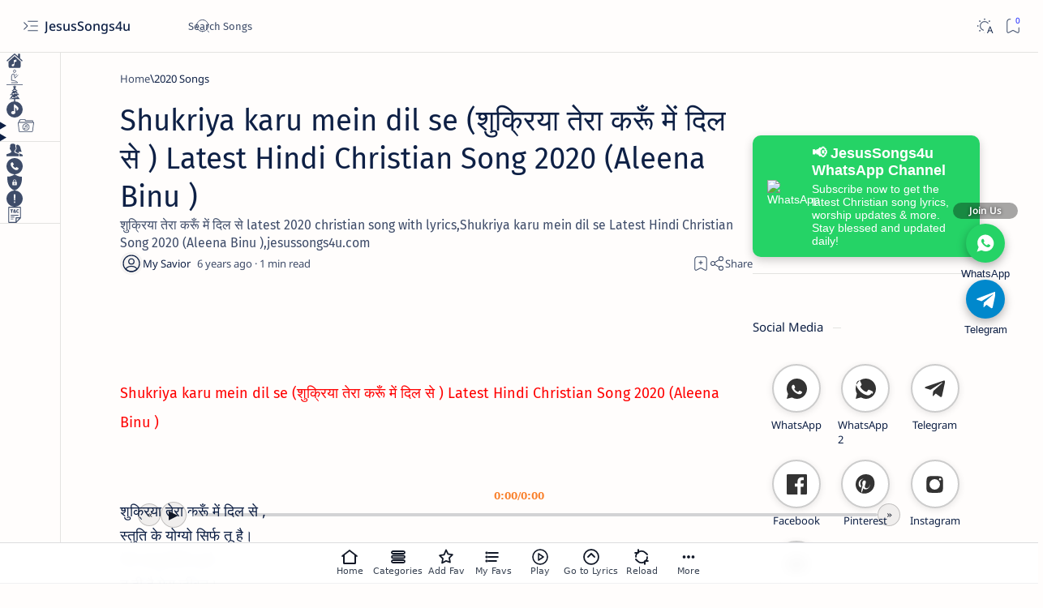

--- FILE ---
content_type: text/html; charset=UTF-8
request_url: https://www.jesussongs4u.com/2020/02/shukriya-karu-mein-dil-se-latest-hindi-christian-song-2020-with-lyrics.html
body_size: 98268
content:
<!DOCTYPE html>
<html dir='ltr' lang='en'>
<!--[ <head> open ]-->
<!-- CLS & PiP FIXES - START (XML-safe) -->
<style type='text/css'><![CDATA[
/* ====== A+B: PiP helpers & ad slot reserve ====== */
.ad-slot, .adsense-slot, .stickAd, .js4u-ad-wrapper {
  min-height: 70px;
  display: block;
  box-sizing: border-box;
}

.js4u-ad-skeleton {
  background: linear-gradient(90deg, rgba(0,0,0,0.03), rgba(0,0,0,0.02));
  border-radius: 6px;
  height: 100%;
}

/* ====== C: Images & video thumbnail aspect ratio ====== */
.videoYt, .lazyYt, .js4u-video {
  position: relative;
  width: 100%;
  padding-top: 56.25%; /* 16:9 fallback */
  overflow: hidden;
}

.videoYt > img,
.lazyYt > img,
.js4u-video img {
  position: absolute;
  top: 0; left: 0;
  width: 100%;
  height: 100%;
  object-fit: cover;
  display: block;
}

/* placeholder visual (optional) */
.js4u-video-placeholder {
  background: rgba(0,0,0,0.06);
  border-radius: 12px;
  width: 100%;
  box-sizing: border-box;
}
]]></style>
<!-- CLS & PiP FIXES - END -->
<!-- &#11088; 5. STYLE BLOCK &#8211; sab styling yahan hai -->
<!-- JesusSongs4u Lyrics L<ayout CSS -->
<style id='js4u-lyrics-style'>
    
    
    

<script id='js4u-lyrics-script'>
//<![CDATA[

(function(){

  /* ===================================================
     BASIC HELPERS
  ====================================================*/

  function haptic(ms){
    if(navigator.vibrate){
      navigator.vibrate(ms || 20);
    }
  }

  function showToast(msg){
    var old=document.querySelector('.js4u-toast');
    if(old){ old.remove(); }
    var t=document.createElement('div');
    t.className='js4u-toast';
    t.textContent=msg;
    document.body.appendChild(t);
    setTimeout(()=>t.classList.add('js4u-show'),10);
    setTimeout(()=>{
      t.classList.remove('js4u-show');
      setTimeout(()=>t.remove(),220);
    },2000);
  }

  /* ===================================================
     FIND VIDEO ELEMENT (new layout &amp; older)
  ====================================================*/
  function findYouTubeIframe(){
    var el=document.querySelector('.js4u-video iframe');
    if(el) return el;
    el=document.querySelector('#js4u-video-section iframe');
    if(el) return el;
    return document.querySelector('iframe[src*="youtube.com"],iframe[src*="youtube-nocookie.com"]');
  }

  function findLegacyPlayOverlay(){
    return document.querySelector('[onclick^="playYouTubeVideo"]');
  }

  var hasModernVideo=!!document.querySelector('.js4u-video');
  var hasLegacyVideo=!!findLegacyPlayOverlay();

  /* ===================================================
     TOOLS BAR ELEMENTS
  ====================================================*/
  var playBtn=document.getElementById('js4u-playpause-btn');
  var playLabel=document.getElementById('js4u-playpause-label');
  var gotoLyricsBtn=document.getElementById('js4u-goto-lyrics-btn');
  var reloadBtn=document.getElementById('js4u-reload-btn');


  /* ===================================================
     UPDATE PLAY/PAUSE UI
  ====================================================*/
  function updatePlayUi(isPlaying){
    if(!playBtn||!playLabel) return;
    if(isPlaying){
      playBtn.classList.add('js4u-playing');
      playLabel.textContent='Pause';
    }else{
      playBtn.classList.remove('js4u-playing');
      playLabel.textContent='Play';
    }
  }




  /* ===================================================
     GO TO LYRICS BUTTON
  ====================================================*/
  function getLyricsElement(){
    var el=document.querySelector('.js4u-lyrics-main') ||
      document.querySelector('.js4u-lyrics-block') ||
      document.querySelector('.js4u-lyrics');
    if(el) return el;

    el=document.querySelector('[id^="post-body"]') ||
       document.querySelector('.post-body') ||
       document.querySelector('.entry-content') ||
       document.querySelector('article') ||
       document.querySelector('main');

    return el||document.body;
  }

  function goToLyrics(){
    var target=document.querySelector('.js4u-title-main') || getLyricsElement();
    if(!target) return;
    target.scrollIntoView({behavior:'smooth',block:'start'});
    haptic(15);
  }

  if(gotoLyricsBtn){
    gotoLyricsBtn.addEventListener('click',goToLyrics);
  }


  /* ===================================================
     RELOAD BUTTON
  ====================================================*/
  if(reloadBtn){
    reloadBtn.addEventListener('click',function(e){
      e.preventDefault(); e.stopPropagation();
      reloadBtn.classList.add('js4u-spinning');
      showToast('Reloading...');
      setTimeout(()=>window.location.reload(),250);
    });
  }


 

  /* ===================================================
     🔥 POST-PAGE PiP SYSTEM (your working PiP)
  ====================================================*/

  const mainVideoBox=document.querySelector(".js4u-video");
  const pipToggle=document.getElementById("js4u-tool-pip");

  if(mainVideoBox &amp;&amp; pipToggle){

    let isPip=false;
    let placeholder=null;





        mainVideoBox.style.position = "fixed";
        // 🔹 TOP-CENTER POSITION
        mainVideoBox.style.top = "70px";              // header ke thoda neeche
        mainVideoBox.style.left = "50%";
        mainVideoBox.style.transform = "translateX(-50%)";
        mainVideoBox.style.right = "auto";
        mainVideoBox.style.bottom = "auto";

        // 🔹 Responsive width / height (16:9)
        mainVideoBox.style.width = "min(360px, 90vw)";
        mainVideoBox.style.height = "calc(min(360px, 90vw) * 9 / 16)";

        mainVideoBox.style.zIndex = "999999";
        mainVideoBox.style.cursor = "move";
        mainVideoBox.style.boxShadow = "0 4px 16px rgba(0,0,0,0.45)";
        mainVideoBox.style.borderRadius = "12px";


        /* drag */
        let sx, sy, ox, oy;
        mainVideoBox.addEventListener("mousedown",dragStart);
        document.addEventListener("mousemove",dragMove);
        document.addEventListener("mouseup",dragEnd);

               function dragStart(e){
          sx = e.clientX; 
          sy = e.clientY;
          const rect = mainVideoBox.getBoundingClientRect();
          ox = rect.left; 
          oy = rect.top;
          mainVideoBox.style.transform = "";      // 🆕 center translate hatao, ab pure px se drag hoga
          mainVideoBox.setAttribute("data-drag","1");
        }

        }
        function dragMove(e){
          if(!mainVideoBox.getAttribute("data-drag")) return;
          mainVideoBox.style.left=(ox + (e.clientX-sx))+"px";
          mainVideoBox.style.top =(oy + (e.clientY-sy))+"px";
          mainVideoBox.style.right="auto";
          mainVideoBox.style.bottom="auto";
        }
        function dragEnd(){
          mainVideoBox.removeAttribute("data-drag");
        }

      } else {

        isPip=false;

        /* restore */
        if(placeholder){
          placeholder.parentNode.insertBefore(mainVideoBox,placeholder);
          placeholder.remove();
        }

        mainVideoBox.style.position="";
        mainVideoBox.style.right="";
        mainVideoBox.style.bottom="";
        mainVideoBox.style.left="";
        mainVideoBox.style.top="";
        mainVideoBox.style.width="";
        mainVideoBox.style.height="";
        mainVideoBox.style.zIndex="";
        mainVideoBox.style.boxShadow="";
        mainVideoBox.style.borderRadius="";
        mainVideoBox.style.cursor="";
        mainVideoBox.style.transform = "";   // 🆕 translateX reset


      }
    });
  }


})(); // END MAIN FUNCTION

//]]>
</script>



    
    
    
    
    
    
    
    
    
    
    
     :root {
    --js4u-lyrics-font: 16px;
  }

  html {
    scroll-behavior: smooth;
  }

  .js4u-title-main {
    text-align:center;
    font-family:helvetica;
    font-size:24px;
    font-weight:normal;
    line-height:1.4;
  }

  /* ----- Responsive Layout ----- */
  @media (max-width: 768px) {
    .lyrics-container {
      flex-direction:column;
    }
    .lyrics-box {
      flex:1 1 100%;
      border:none !important;
      padding:10px;
    }
    /* mobile me Hindi / Hinglish ke beech line */
    .lyrics-box + .lyrics-box {
      border-top:1px solid #ccc;
      margin-top:8px;
      padding-top:14px;
    }
    .toggle-area {
      flex-direction:column !important;
      align-items:flex-start !important;
      gap:8px;
    }
    .toggle-area h3 {
      margin-bottom:0;
    }
    .js4u-quick-nav {
      flex-direction:column;
      gap:10px;
      margin:10px 16px 14px;
    }
    .js4u-quick-nav button {
      width:100%;
    }
    .js4u-lyrics-index {
      flex-wrap:wrap;
      margin:0 16px 14px;
    }
  }

  /* Main lyrics two-column layout */
  .lyrics-container {
    display:flex;
    flex-wrap:wrap;
    justify-content:center;
    gap:20px;
    padding:20px;
  }

  .lyrics-box {
    flex:1 1 45%;
    padding:10px;
    font-family:helvetica, system-ui, -apple-system, BlinkMacSystemFont, "Segoe UI", sans-serif;
    line-height:1.6;
    font-size:var(--js4u-lyrics-font);
  }

  .lyrics-left {
    border-right:2px solid #ccc;
  }

  /* 🔹 Song Lyrics View toggle &#8211; always dark friendly */
  .js4u-toggle-switch {
    display:inline-flex;
    border-radius:999px;
    border:1px solid rgba(148, 163, 184, 0.6);
    overflow:hidden;
    font-family:helvetica;
    font-size:13px;
    background:#111827;
    position:relative;
  }

  .js4u-toggle-option {
    padding:6px 14px;
    cursor:pointer;
    min-width:110px;
    text-align:center;
    transition:background 0.2s, color 0.2s;
    color:#e5e7eb;
  }

  .js4u-toggle-option.active {
    background:#f97316;
    color:#111827;
  }

  .js4u-toggle-underline {
    position:absolute;
    bottom:0;
    height:3px;
    background:linear-gradient(
      90deg,
      #f9f9f9 0%,
      #d0d0d0 35%,
      #b5b5b5 50%,
      #d0d0d0 65%,
      #f9f9f9 100%
    );
    border-radius:999px;
    width:0;
    transform:translateX(0);
    transition:width 0.25s ease, transform 0.25s ease;
    pointer-events:none;
    z-index:3;
  }

  /* 🔹 Font size controls &#8211; LEFT (Hindi) side */
  .js4u-font-controls {
    display:flex;
    align-items:center;
    gap:6px;
    font-family:helvetica;
    font-size:12px;
    margin-top:8px;
  }

  .js4u-font-controls button {
    border:1px solid #ddd;
    background:#fafafa;
    border-radius:6px;
    padding:4px 8px;
    cursor:pointer;
    font-size:13px;
  }

  .js4u-font-controls button:hover {
    background:#f2f2f2;
  }

  /* 🔹 Pill-style controls &#8211; Go to Video, Go to Lyrics, Jump To buttons, Hashtags */
  .js4u-quick-nav {
    display:flex;
    gap:12px;
    justify-content:center;
    margin:12px 20px 16px;
  }

  .js4u-quick-nav button,
  .js4u-share-btn,
  .js4u-lyrics-index button,
  .js4u-tags span {
    font-family: helvetica, system-ui, -apple-system, BlinkMacSystemFont, "Segoe UI", sans-serif;
    font-size: 13px;
    border-radius: 999px;
    border: 1px solid rgba(0,0,0,0.12);
    background: rgba(248, 249, 251, 0.98);
    color: #222;
    padding: 6px 14px;
    cursor: pointer;
    display: inline-flex;
    align-items: center;
    justify-content: center;
    gap: 6px;
    text-decoration: none;
    box-shadow: 0 1px 2px rgba(15, 23, 42, 0.08);
    transition:
      background 0.18s ease,
      color 0.18s ease,
      box-shadow 0.18s ease,
      transform 0.18s ease;
  }

  .js4u-lyrics-index {
    display:flex;
    align-items:center;
    gap:8px;
    margin:4px 20px 14px;
    font-family:helvetica;
    font-size:13px;
  }

  .js4u-lyrics-index span {
    opacity:0.8;
  }

  .js4u-tags span {
    padding:4px 10px;
    font-size:12px;
    cursor:pointer;
  }

  .js4u-quick-nav button:hover,
  .js4u-share-btn:hover,
  .js4u-lyrics-index button:hover {
    background:#f3f4f6;
    box-shadow:0 3px 8px rgba(15,23,42,0.15);
    transform:translateY(-1px);
  }

  /* 🔹 Share menu (multi-platform) */
  .js4u-share-menu {
    display:none;
    flex-wrap:wrap;
    gap:6px;
    margin-top:8px;
  }

  .js4u-share-menu a {
    font-family: helvetica, system-ui, -apple-system, BlinkMacSystemFont, "Segoe UI", sans-serif;
    font-size: 12px;
    border-radius: 999px;
    border: 1px solid rgba(0,0,0,0.12);
    background: rgba(248, 249, 251, 0.98);
    color: #222;
    padding: 5px 10px;
    text-decoration: none;
    display: inline-flex;
    align-items: center;
    justify-content: center;
    gap: 4px;
    box-shadow: 0 1px 2px rgba(15, 23, 42, 0.08);
    cursor: pointer;
    transition:
      background 0.18s ease,
      color 0.18s ease,
      box-shadow 0.18s ease,
      transform 0.18s ease;
  }

  .js4u-share-menu a:hover {
    background:#f3f4f6;
    box-shadow:0 3px 8px rgba(15,23,42,0.15);
    transform:translateY(-1px);
  }

  /* 🔹 Favourite line hover + saved state */
  .js4u-line {
    cursor:pointer;
  }

  .js4u-line:hover {
    background:rgba(245,124,0,0.08);
    box-shadow:0 0 0 1px rgba(245,124,0,0.3);
    border-radius:4px;
  }

  .js4u-line-fav {
    background:rgba(245,124,0,0.16);
    box-shadow:0 0 0 1px rgba(245,124,0,0.5);
    border-radius:4px;
  }

  .js4u-line-fav::after {
    content:none;
  }

  /* 🔹 Song Meaning Box */
  .js4u-meaning-box {
    font-family:helvetica;
    padding:20px;
    border-radius:20px;
    border:1px dotted rgba(0,0,0,0.25);
    max-width:850px;
    margin:0 auto 10px;
  }

  .js4u-meaning-box h2 {
    font-size:20px;
    margin-top:0;
    margin-bottom:8px;
  }

  .js4u-meaning-box p {
    margin:0;
    line-height:1.7;
  }

  /* 🔹 Hashtags */
  .js4u-tags {
    display:flex;
    flex-wrap:wrap;
    gap:8px;
    padding:10px 20px 0;
    font-family:helvetica;
    font-size:13px;
  }

  /* 🔹 Auto Related Songs wrapper */
  .js4u-related-auto {
    padding:20px;
    font-family:helvetica;
    max-width:900px;
    margin:0 auto;
  }

  .js4u-related-block {
    margin-bottom:18px;
  }

  .js4u-related-block h3 {
    margin:0 0 8px;
    font-size:18px;
  }

  .js4u-related-block ul {
    margin:0;
    padding-left:18px;
    line-height:1.7;
  }

  /* 🔹 Social strip &#8211; Follow & Share icons + label niche */
  .js4u-social-strip {
    padding:15px 20px;
    font-family:helvetica;
    text-align:center;
  }

  .js4u-social-strip-title {
    margin-bottom:10px;
    font-size:14px;
  }

  .js4u-social-grid {
    display:flex;
    flex-wrap:wrap;
    justify-content:center;
    gap:14px;
  }

  .js4u-social-item {
    text-decoration:none;
    color:inherit;
    font-size:12px;
    display:flex;
    flex-direction:column;
    align-items:center;
    gap:4px;
  }

  .js4u-social-icon {
    width:30px;
    height:30px;
    border-radius:50%;
    display:flex;
    align-items:center;
    justify-content:center;
    box-shadow:0 2px 6px rgba(0,0,0,0.15);
    font-size:16px;
    background:#f9fafb;
  }

  .js4u-social-label {
    font-size:11px;
  }

  /* 🔹 Testimony / Favourites block */
  .js4u-testimony {
    font-family:helvetica;
    padding:20px;
    margin:0 auto 10px;
    max-width:850px;
    border-radius:20px;
    border:1px dotted rgba(0,0,0,0.25);
    font-size:14px;
    line-height:1.7;
    box-shadow:0 2px 8px rgba(0,0,0,0.05);
  }

  .js4u-testimony.js4u-what-song {
    border-style:dotted;
    border-radius:20px;
  }

  /* 🔹 Poll box */
  .js4u-poll {
    font-family:helvetica;
    padding:20px;
    max-width:850px;
    margin:0 auto 20px;
    border-radius:20px;
    border:1px dotted rgba(0,0,0,0.25);
    box-shadow:0 2px 8px rgba(0,0,0,0.06);
  }

  .js4u-poll h3 {
    margin-top:6px;
    font-size:18px;
  }

  .js4u-poll-reflect {
    font-size:13px;
    opacity:0.9;
    margin:0 0 4px;
    font-style:italic;
  }

  .js4u-poll-options button {
    display:block;
    width:100%;
    margin:4px 0;
    padding:7px 10px 7px 32px;
    border-radius:10px;
    border:1px solid rgba(0,0,0,0.18);
    background:inherit;
    color:inherit;
    cursor:pointer;
    text-align:left;
    font-size:14px;
    position:relative;
    transition:
      border-color 0.18s ease,
      box-shadow 0.18s ease,
      transform 0.12s ease;
  }

  /* left side small number-circle */
  .js4u-poll-options button::before {
    content:"";
    position:absolute;
    left:10px;
    top:50%;
    transform:translateY(-50%);
    width:14px;
    height:14px;
    border-radius:50%;
    border:2px solid rgba(156,163,175,0.9);
    background:inherit;
    box-sizing:border-box;
  }

  .js4u-poll-options button:hover {
    background:inherit !important;
    color:inherit !important;
    transform:translateY(-1px);
    box-shadow:0 2px 6px rgba(0,0,0,0.25);
    border-color:rgba(0,0,0,0.32);
  }

  .js4u-poll-options button.js4u-poll-selected {
    border-color:#f97316;
    box-shadow:0 0 0 1px rgba(249,115,22,0.65);
    font-weight:600;
  }

  .js4u-poll-options button.js4u-poll-selected::before {
    background:#f97316;
    border-color:#f97316;
    box-shadow:0 0 0 3px rgba(249,115,22,0.30);
  }

  .js4u-poll-msg {
    font-size:13px;
    margin-top:6px;
    opacity:0.8;
  }

  /* 🔹 Trending cards */
  .js4u-trending-wrap {
    padding:24px 20px 18px;
  }

  .js4u-trending-title {
    font-family:helvetica;
    font-size:24px;
    font-weight:normal;
    margin-bottom:18px;
    text-align:center;
  }

  .js4u-trending-grid {
    display:grid;
    gap:14px;
    grid-template-columns:repeat(auto-fit, minmax(260px, 1fr));
    margin:0 auto;
    max-width:1200px;
  }

  .js4u-trending-card {
    border-radius:12px;
    border:1px solid rgba(0,0,0,0.12);
    box-shadow:0 2px 6px rgba(0,0,0,0.08);
    background:inherit;
    color:inherit;
    display:block;
    font-family:helvetica;
    padding:10px 12px;
    text-decoration:none;
    transition:box-shadow 0.25s, transform 0.25s;
  }

  .js4u-trending-card:hover {
    box-shadow:0 4px 12px rgba(0,0,0,0.18);
    transform:translateY(-2px);
  }

  .js4u-song-main {
    font-size:16px;
    font-weight:600;
  }

  .js4u-song-sub {
    font-size:13px;
    margin-top:2px;
    opacity:0.85;
  }

  .js4u-trending-cta {
    text-align:center;
    margin:18px 0 6px;
    font-family:helvetica;
    font-size:13px;
    opacity:0.9;
  }

  .js4u-trending-cta code {
    font-size:12px;
    padding:2px 6px;
    border-radius:999px;
    border:1px solid rgba(0,0,0,0.18);
    background:rgba(248,249,251,0.9);
  }

  .js4u-trending-tags {
    margin-top:10px;
    text-align:center;
  }

  .js4u-trend-tag-btn {
    font-family:helvetica;
    font-size:12px;
    border-radius:999px;
    border:1px solid rgba(0,0,0,0.12);
    padding:4px 10px;
    margin:0 4px;
    background:rgba(248,249,251,0.98);
    cursor:pointer;
  }

  /* 🔹 Video PiP styles (YouTube) */
  .js4u-video {
    position:relative;
    width:100%;
    max-width:720px;
    margin:0 auto;
    padding-top:56.25%;
    background:#000;
    cursor:pointer;
    overflow:hidden;
    border-radius:12px;
  }

  .js4u-video img {
    position:absolute;
    top:0;
    left:0;
    width:100%;
    height:100%;
    object-fit:cover;
  }

  .js4u-play {
    position:absolute;
    top:50%;
    left:50%;
    width:64px;
    height:64px;
    transform:translate(-50%, -50%);
    background:rgba(0,0,0,0.5);
    border-radius:50%;
  }

  .js4u-play::before {
    content:"";
    position:absolute;
    top:20px;
    left:26px;
    border-style:solid;
    border-width:12px 0 12px 18px;
    border-color:transparent transparent transparent #fff;
  }

  .js4u-video iframe {
    position:absolute;
    top:0;
    left:0;
    width:100%;
    height:100%;
  }

  .js4u-video-floating {
    position:fixed !important;
    max-width:90%;
    width:auto;
    height:auto;
    padding-top:0;
    z-index:9998;
    box-shadow:0 8px 24px rgba(0,0,0,0.4);
  }

  .js4u-video-floating iframe,
  .js4u-video-floating img {
    position:absolute;
    top:0;
    left:0;
    width:100%;
    height:100%;
  }

  /* 🔹 PiP waveform (bottom) */
  .js4u-waveform {
    position:absolute;
    left:0;
    right:0;
    bottom:0;
    height:12px;
    padding:0 8px 3px;
    display:none;
    align-items:flex-end;
    justify-content:space-between;
    pointer-events:none;
    opacity:0.5;
    box-sizing:border-box;
  }

  .js4u-video-floating .js4u-waveform {
    display:flex;
  }

  .js4u-waveform span {
    flex:0 0 3px;
    height:100%;
    border-radius:999px;
    background:linear-gradient(
      180deg,
      #f97316,
      #facc15,
      #22c55e,
      #0ea5e9,
      #a855f7
    );
    background-size:100% 200%;
    transform-origin:bottom center;
    animation:
      js4uWaveHeight 1.1s ease-in-out infinite,
      js4uWaveColor 3s linear infinite;
    animation-play-state:paused;
  }

  .js4u-waveform span:nth-child(1)  { animation-delay:0s,   0s;   animation-duration:1.0s,3s; }
  .js4u-waveform span:nth-child(2)  { animation-delay:0.1s, 0.1s; animation-duration:1.2s,3s; }
  .js4u-waveform span:nth-child(3)  { animation-delay:0.2s, 0.2s; animation-duration:0.9s,3s; }
  .js4u-waveform span:nth-child(4)  { animation-delay:0.3s, 0.3s; animation-duration:1.1s,3s; }
  .js4u-waveform span:nth-child(5)  { animation-delay:0.4s, 0.4s; animation-duration:1.3s,3s; }
  .js4u-waveform span:nth-child(6)  { animation-delay:0.5s, 0.5s; animation-duration:0.95s,3s; }
  .js4u-waveform span:nth-child(7)  { animation-delay:0.6s, 0.6s; animation-duration:1.05s,3s; }
  .js4u-waveform span:nth-child(8)  { animation-delay:0.7s, 0.7s; animation-duration:1.2s,3s; }
  .js4u-waveform span:nth-child(9)  { animation-delay:0.8s, 0.8s; animation-duration:0.85s,3s; }
  .js4u-waveform span:nth-child(10) { animation-delay:0.9s, 0.9s; animation-duration:1.15s,3s; }
  .js4u-waveform span:nth-child(11) { animation-delay:1.0s, 1.0s; animation-duration:1.0s,3s; }
  .js4u-waveform span:nth-child(12) { animation-delay:1.1s, 1.1s; animation-duration:1.25s,3s; }

  @keyframes js4uWaveHeight {
    0%,100% { transform:scaleY(0.3); }
    50%     { transform:scaleY(1); }
  }

  @keyframes js4uWaveColor {
    0%   { background-position:0 0; }
    100% { background-position:0 100%; }
  }

  /* 🔹 PiP drag headbar */
  .js4u-video-drag-handle {
    position:absolute;
    top:0;
    left:0;
    width:100%;
    height:24px;
    background:rgba(0,0,0,0.55);
    color:#f9fafb;
    font-family:helvetica, system-ui, -apple-system, BlinkMacSystemFont, "Segoe UI", sans-serif;
    font-size:11px;
    display:flex;
    align-items:center;
    justify-content:space-between;
    padding:0 6px 0 8px;
    box-sizing:border-box;
    cursor:grab;
    z-index:6;
  }

  .js4u-video-drag-text {
    opacity:0.9;
    white-space:nowrap;
    overflow:hidden;
    text-overflow:ellipsis;
  }

  .js4u-video-drag-link {
    font-size:11px;
    border-radius:999px;
    border:1px solid rgba(249,250,251,0.55);
    padding:1px 6px;
    background:rgba(15,23,42,0.8);
    color:#e5e7eb;
    cursor:pointer;
    flex-shrink:0;
  }

  /* 🔹 PiP close button */
  .js4u-video-close {
    position:absolute;
    top:28px;
    right:6px;
    width:22px;
    height:22px;
    border-radius:50%;
    border:none;
    background:rgba(0,0,0,0.6);
    color:#fff;
    font-size:14px;
    line-height:1;
    cursor:pointer;
    display:none;
    z-index:5;
  }

  .js4u-video-floating .js4u-video-close {
    display:block;
  }

  @media (max-width:600px){
    .js4u-video-floating{
      max-width:85%;
    }
  }

  /* 🔹 PiP hint bubble */
  .js4u-pip-hint {
    position:fixed;
    bottom:170px;
    right:16px;
    max-width:230px;
    background:#111827;
    color:#f9fafb;
    font-family:helvetica, system-ui, -apple-system, BlinkMacSystemFont, "Segoe UI", sans-serif;
    font-size:12px;
    padding:8px 10px;
    border-radius:12px;
    box-shadow:0 6px 18px rgba(0,0,0,0.45);
    z-index:10000;
    display:flex;
    align-items:flex-start;
    gap:8px;
  }

  .js4u-pip-hint-icon {
    font-size:16px;
    line-height:1;
    margin-top:2px;
  }

  .js4u-pip-hint-text {
    line-height:1.5;
  }

  .js4u-pip-hint-close {
    margin-left:auto;
    border:none;
    background:transparent;
    color:#9ca3af;
    font-size:14px;
    cursor:pointer;
    padding:0 2px;
  }

  .js4u-pip-hint-close:hover {
    color:#e5e7eb;
  }

  /* 🔹 YouTube toggle bubble */
  .js4u-pip-bubble {
    position:fixed;
    bottom:80px;
    right:16px;
    width:44px;
    height:44px;
    border-radius:50%;
    background:#ffffff;
    box-shadow:0 4px 12px rgba(0,0,0,0.35);
    display:none;
    align-items:center;
    justify-content:center;
    z-index:9999;
    cursor:pointer;
  }

  .js4u-pip-bubble-icon {
    position:relative;
    width:30px;
    height:20px;
    border-radius:7px;
    background:#ff0000;
  }

  .js4u-pip-bubble-icon::before {
    content:"";
    position:absolute;
    top:3px;
    left:10px;
    border-style:solid;
    border-width:7px 0 7px 11px;
    border-color:transparent transparent transparent #ffffff;
  }

  /* 🔹 hr.line spacing */
  hr.line {
    margin:20px 0;
  }

  /* 🔹 Scroll progress bar */
  .js4u-progress-wrap {
    position:fixed;
    top:0;
    left:0;
    width:100%;
    height:3px;
    background:rgba(0,0,0,0.06);
    z-index:9999;
  }

  .js4u-progress-bar {
    height:100%;
    width:0;
    background:linear-gradient(90deg,#f97316,#fbbf24);
    transform-origin:left center;
    transition:width 0.08s ease-out;
  }

  /* 🔹 Section titles */
  .js4u-section-title {
    text-align:center;
    font-family:helvetica;
    font-size:20px;
    font-weight:500;
    margin:8px 0 14px;
    position:relative;
    display:inline-block;
  }

  .js4u-section-title::after {
    content:"";
    position:absolute;
    left:50%;
    transform:translateX(-50%);
    bottom:-4px;
    width:60%;
    height:2px;
    background:linear-gradient(90deg,#f97316,#fbbf24);
    border-radius:999px;
  }

  .js4u-section-title--small {
    font-size:16px;
  }

  .js4u-section-title--tight {
    margin:4px 0 8px;
  }

  /* 🔹 English Note style */
  .js4u-note {
    display:block;
    margin-top:4px;
    font-size:12px;
    color:orange;
    opacity:0.9;
  }

  /* 🔹 Focus outline (accessibility) */
  button:focus,
  a:focus {
    outline:2px solid #f97316;
    outline-offset:2px;
  }

  /* 🔹 Dark mode tweaks */
  @media (prefers-color-scheme: dark) {
    .lyrics-left {
      border-right-color:#555;
    }

    .js4u-meaning-box,
    .js4u-testimony,
    .js4u-poll {
      border-color:rgba(148,163,184,0.7);
      box-shadow:0 4px 14px rgba(0,0,0,0.4);
    }

    .js4u-quick-nav button,
    .js4u-share-btn,
    .js4u-lyrics-index button,
    .js4u-tags span,
    .js4u-share-menu a,
    .js4u-toggle-switch,
    .js4u-poll-options button,
    .js4u-social-icon,
    .js4u-trend-tag-btn {
      background:rgba(31,41,55,0.95);
      border-color:rgba(148,163,184,0.6);
      color:#f9fafb;
      box-shadow:0 4px 10px rgba(0,0,0,0.5);
    }

    .js4u-quick-nav button:hover,
    .js4u-share-btn:hover,
    .js4u-lyrics-index button:hover,
    .js4u-share-menu a:hover,
    .js4u-poll-options button:hover {
      background:rgba(55,65,81,0.98);
      box-shadow:0 6px 16px rgba(0,0,0,0.7);
    }

    .js4u-poll {
      border:1px dotted rgba(148,163,184,0.6) !important;
    }

    .js4u-toggle-option.active {
      background:#fbbf24;
      color:#111827;
    }

    .js4u-progress-wrap {
      background:rgba(15,23,42,0.6);
    }
    .js4u-progress-bar {
      background:linear-gradient(90deg,#f97316,#fde68a);
    }

    .js4u-pip-hint {
      background:#020617;
    }

    .js4u-trending-card {
      border-color:rgba(148,163,184,0.7);
      box-shadow:0 2px 8px rgba(0,0,0,0.6);
    }

    .js4u-trending-cta code {
      background:rgba(31,41,55,0.95);
      border-color:rgba(148,163,184,0.6);
      color:#f9fafb;
    }

    .js4u-waveform {
      opacity:0.6;
    }
  }

    
    
    
    
    
    
    
    
  </style>
<!-- &#11088; 5. STYLE BLOCK &#8211; sab styling yahan hai end-->
<!-- Google analatic tag (gtag.js) statrt-->
<script async='async' src='https://www.googletagmanager.com/gtag/js?id=G-QB7974N3K9'></script>
<script>
  window.dataLayer = window.dataLayer || [];
  function gtag(){dataLayer.push(arguments);}
  gtag('js', new Date());
  gtag('config', 'G-QB7974N3K9');
</script>
<!-- Google analatic tag (gtag.js) end-->
<!-- seo code start -->
<!-- &#10004;&#65039; Canonical Tag -->
<link href='https://www.jesussongs4u.com/' rel='canonical'/>
<!-- &#10004;&#65039; Basic Meta Tags -->
<meta content='JesusSongs4U | Hindi & English Christian Song Lyrics, Worship Songs' name='title'/>
<meta content='Hindi & English Christian song lyrics, worship music, gospel hymns, praise and Christmas songs to strengthen your faith in Jesus Christ.' name='description'/>
<meta content='Christian songs, Hindi lyrics, English worship songs, gospel songs, praise music, devotional lyrics, Christmas hymns' name='keywords'/>
<meta content='JesusSongs4U Team' name='author'/>
<!-- JSON-LD WebSite Schema -->
<script type='application/ld+json'>
  {
    "@context": "https://schema.org",
    "@type": "WebSite",
    "url": "https://www.jesussongs4u.com/",
    "name": "JesusSongs4u",
    "alternateName": "JesusSongs4u",
    "potentialAction": {
      "@type": "SearchAction",
      "target": "https://www.jesussongs4u.com/search?q={search_term_string}",
      "query-input": "required name=search_term_string"
    }
  }
  </script>
<!-- Custom Organization Schema -->
<script type='application/ld+json'>
  {
    "@context": "https://schema.org",
    "@type": "Organization",
    "name": "JesusSongs4U",
    "url": "https://www.jesussongs4u.com/",
    "logo": "https://blogger.googleusercontent.com/img/b/R29vZ2xl/AVvXsEhbVLwaQGAXyw86PfXTyIW29OhOwjVkAuY_FuhhtGhM864dyOB8XmFqSo6wfEXgMNEZnhOa7lApKEi2RroMqoaUkOlD4n7x1B4AH9A6W2Gvxp5y_3e6hkb9nyGvHc-EalVKAIQnpVcoakhBIxOuPQz8RXPVcJ56hWCSP8k-GkwdANla3OG9DmD87Gpr6ZY_/s838/jesussongs4u%20logo.png",
    "sameAs": [
      "https://www.facebook.com/JesusSongs4u",
      "https://www.youtube.com/@JesusSongs4U"
    ]
  }
  </script>
<!-- seo code end -->

  
  
  
  
  
  
  <head>

  
<!--[ SingleItem title ]-->
<title>Shukriya karu mein dil se (श&#2369;क&#2381;र&#2367;य&#2366; त&#2375;र&#2366; कर&#2370;&#2305; म&#2375;&#2306; द&#2367;ल स&#2375; ) Latest Hindi Christian Song 2020 (Aleena Binu )</title>
<!--[ Meta for browser ]-->
<meta charset='UTF-8'/>
<meta content='width=device-width, initial-scale=1.0' name='viewport'/>
<meta content='max-image-preview:large' name='robots'/>
<!-- Link canonical -->
<link href='https://www.jesussongs4u.com/2020/02/shukriya-karu-mein-dil-se-latest-hindi-christian-song-2020-with-lyrics.html' rel='canonical'/>
<!--[ Description and keyword ]-->
<meta content='शुक्रिया तेरा करूँ में दिल से latest 2020 christian song with lyrics,Shukriya karu mein dil se Latest Hindi Christian Song 2020 (Aleena Binu ),jesussongs4u.com' name='description'/>
<meta content='Shukriya karu mein dil se (शुक्रिया तेरा करूँ में दिल से ) Latest Hindi Christian Song 2020 (Aleena Binu )' name='keywords'/>
<link href='https://lh3.googleusercontent.com/blogger_img_proxy/AEn0k_u4xS0UK29BJDLyyglDbKKNWgXqlCYvGNwGFJdFdok_DVv5wNRRLtvr4oft0WSlZYAGDYYX9gN-OYl9Lxo_BfhTt4C5NVYPWIkiiem6vNXP4dJH=w0' rel='image_src'/>
<!--[ Generator and RRS ]-->
<meta content='blogger' name='generator'/>
<link href='https://www.jesussongs4u.com/feeds/posts/default' rel='alternate' title='JesusSongs4u - Atom' type='application/atom+xml'/>
<link href='https://www.jesussongs4u.com/feeds/posts/default?alt=rss' rel='alternate' title='JesusSongs4u - Feed' type='application/rss+xml'/>
<link href='https://www.jesussongs4u.com/feeds/comments/default?alt=rss' rel='alternate' title='JesusSongs4u - Comments Feed' type='application/rss+xml'/>
<!--[ Theme color ]-->
<meta content='#fffdfc' name='theme-color'/>
<meta content='#fffdfc' name='msapplication-navbutton-color'/>
<meta content='#fffdfc' name='apple-mobile-web-app-status-bar-style'/>
<meta content='true' name='apple-mobile-web-app-capable'/>
<!--[ Favicon ]-->
<link href='https://www.jesussongs4u.com/favicon.ico' rel='apple-touch-icon' sizes='152x152'/>
<link href='https://www.jesussongs4u.com/favicon.ico' rel='icon' type='image/x-icon'/>
<link href='https://www.jesussongs4u.com/favicon.ico' rel='shortcut icon' type='image/x-icon'/>
<!--[ Open graph and Twitter card ]-->
<meta content='summary_large_image' name='twitter:card'/>
<meta content='Shukriya karu mein dil se (शुक्रिया तेरा करूँ में दिल से ) Latest Hindi Christian Song 2020 (Aleena Binu )' property='og:title'/>
<meta content='Shukriya karu mein dil se (शुक्रिया तेरा करूँ में दिल से ) Latest Hindi Christian Song 2020 (Aleena Binu )' name='twitter:title'/>
<meta content='https://www.jesussongs4u.com/2020/02/shukriya-karu-mein-dil-se-latest-hindi-christian-song-2020-with-lyrics.html' property='og:url'/>
<meta content='https://www.jesussongs4u.com/2020/02/shukriya-karu-mein-dil-se-latest-hindi-christian-song-2020-with-lyrics.html' name='twitter:url'/>
<meta content='JesusSongs4u' property='og:site_name'/>
<meta content='article' property='og:type'/>
<meta content='शुक्रिया तेरा करूँ में दिल से latest 2020 christian song with lyrics,Shukriya karu mein dil se Latest Hindi Christian Song 2020 (Aleena Binu ),jesussongs4u.com' property='og:description'/>
<meta content='शुक्रिया तेरा करूँ में दिल से latest 2020 christian song with lyrics,Shukriya karu mein dil se Latest Hindi Christian Song 2020 (Aleena Binu ),jesussongs4u.com' name='twitter:description'/>
<meta content='https://lh3.googleusercontent.com/blogger_img_proxy/AEn0k_u4xS0UK29BJDLyyglDbKKNWgXqlCYvGNwGFJdFdok_DVv5wNRRLtvr4oft0WSlZYAGDYYX9gN-OYl9Lxo_BfhTt4C5NVYPWIkiiem6vNXP4dJH=w0' property='og:image'/>
<meta content='https://lh3.googleusercontent.com/blogger_img_proxy/AEn0k_u4xS0UK29BJDLyyglDbKKNWgXqlCYvGNwGFJdFdok_DVv5wNRRLtvr4oft0WSlZYAGDYYX9gN-OYl9Lxo_BfhTt4C5NVYPWIkiiem6vNXP4dJH=w0' name='twitter:image:src'/>
<!--[ Additional meta is here ]-->
<!--[ CSS Stylesheet ]-->
<style>/*<style id='page-skin-1' type='text/css'><!--
/*
THEME DETAILS:
.
Name			: Median UI
Demo site		: median-ui.jagodesain.com
Powered by		: jagodesain.com
For			: blogger.com
.
============================================================================
NOTE:
This theme is premium (paid). You can only get it by purchasing officially.
If you get it for free through any method, that mean's you get it illegally.
============================================================================
*/
/* Variable */
:root{
/* var: Font */
--fontSize: 14px ;
--fontHead: 'Noto Sans', sans-serif ;
--fontBody: 'Noto Sans', sans-serif ;
--fontBody-alt: 'Fira Sans', sans-serif ;
--fontCode: 'Fira Mono', sans-serif ;
--head-H1: 2rem ;
--head-H2: 1.8rem ;
--head-H3: 1.7rem ;
--head-H4: 1.6rem ;
--head-H5: 1.5rem ;
--head-H6: 1.4rem ;
--head-fontWg: 400 ;
}
.nB{
/* var: Light-mode */
--lightLink: #3740ff ;
--lightC: #0e2045 ;
--lightC-alt: #0e2045cc ; /* cc mean's opacity 80% */
--lightBg: #fffdfc ;
--lightBg-alt: #f9f9fb ;
--lightBg-sec: #f5f3f2 ;
--lightBg-pop: rgb(14 20 27 / 30%) ;
--lightBd-color: #e4e3e1 ;
/* var: Dark-mode */
--darkLink: #8775f5 ;
--darkC: #d9e2f0 ;
--darkC-alt: #d9e2f0B3 ;  /* B3 mean's opacity 70% */
--darkBg: #22262d ;
--darkBg-alt: #2d3138 ;
--darkBg-sec: #161c24 ;
--darkBg-pop: rgb(14 20 27 / 90%) ;
--darkBd-color: #35393f ;
/* var: Theme */
--themeLink: var(--lightLink) ;
--themeC: var(--lightC) ;
--themeC-alt: var(--lightC-alt) ;
--themeBg: var(--lightBg) ;
--themeBg-alt: var(--lightBg-alt) ;
--themeBg-sec: var(--lightBg-sec) ;
--themeBg-pop: var(--lightBg-pop) ;
--themeBd-color: var(--lightBd-color) ;
/* var: Basic, button, input */
--vHeight: 100vh ;
--selectC: #fffdfc ;
--selectBg: var(--themeLink) ;
--placeHolder: var(--themeC-alt) ;
--buttonC: #fffdfc ;
--buttonBg: #3740ff ;
--buttonBd-line: 1px ;
--buttonBd-color: #e4e3e1 ;
--buttonBd-radius: 4px ;
--button-maxWidth: 320px ;
--inputC: currentColor ;
--inputBg: var(--themeBg) ;
--inputBd-line: 1px ;
--inputBd-color: var(--themeBd-color) ;
--inputBd-radius: 4px ;
/* var: Icons */
--iconWidth: 35px ;
--iconHeight: 35px ;
/* var: Pop-up */
--closeHeight-phone: 60px ;
/* var: Header */
--headerText-after: '' ;
--headerWidth-expand: var(--sideWidth-expand) ;
--headerHeight: 65px ;
--headerHeight-min: -65px ;
--headerHeight-phone: 65px ;
--header-font: 1.143em ;
--header-fontWg: 500 ;
--headerC: #0e2045 ;
--headerBg: #fffdfc ;
--headerBd-line: 1px ;
--headerBd-radiusBL: 0px ;
--headerBd-radiusBR: 0px ;
--headerBd-color: #e4e3e1 ;
--headerLogo-maxWidth: 160px ;
--headerLogo-maxHeight: 50px ;
/* var: Sidenav */
--sideWidth: 75px ;
--sideWidth-collapse: var(--sideWidth) ;
--sideWidth-expand: 230px ;
--sideWidth-max: 480px ;
--sideMargin-phone: 0px ;
--sideC: #0e2045 ;
--sideBg: #fffdfc ;
--sideBd-line: 1px ;
--sideBd-radiusTL: 0px ;
--sideBd-radiusTR: 0px ;
--sideBd-radiusBR: 0px ;
--sideBd-radiusBL: 0px ;
--sideBd-color: #e4e3e1 ;
/* var: Sidebar */
--sidebarWidth: 280px ;
--sidebarPadding: 0px ;
--sidebarC: #0e2045 ;
--sidebarBg: #fffdfc ;
--sidebarBd-line: 0px ;
--sidebarBd-radius: 0px ;
--sidebarBd-color: #e4e3e1 ;
/* var: Content */
--content-maxWidth: 1300px ;
--contentPost-maxWidth: 780px ;
--contentPage-maxWidth: 820px ;
--contentPop-maxWidth: 550px ;
--contentPadding: 22px ;
--contentPadding-minus: -22px ;
--contentPadding-box: 15px ;
--contentSpace: 40px ;
--contentC: #0e2045 ;
--contentBg: #fffdfc ;
--contentBg-alt: #f9f9fb ;
--contentBg-sec: #f5f3f2 ;
--contentBd-line: 1px ;
--contentBd-radius: 4px ;
--contentBd-radiusA: 10px ;
--contentBd-color: #e4e3e1 ;
/* var: Footer */
--footerC: #0e2045 ;
--footerBg: #fffdfc ;
--footerBd-line: 1px ;
--footerBd-radiusTL: 0px ;
--footerBd-radiusTR: 0px ;
--footerBd-color: #e4e3e1 ;
/* var: Post style */
--postPadding: 0px ;
--postPadding-phone: 0px ;
--postPadding-content: 0px ;
--postC: #0e2045 ;
--postBg: #fffdfc ;
--postBd-line: 0px ;
--postBd-radius: 0px ;
--postBd-color: #e4e3e1 ;
--postBs-color: transparent ;
--postBs-hoverColor: transparent ;
/* var: Post font */
--postTitle-font: 2.6rem ;
--postTitle-fontPhone: 2rem ;
--postTitle-fontWg: 400 ;
--postTitle-fontItems: 1.2em ;
--postTitle-fontItemsPhone: 1.1em ;
--postDescription-font: 1.13rem ;
--postDescription-fontPhone: 1.072rem ;
--postBody-font: 1.143rem ;
--postBody-fontPhone: 1.072rem ;
/* var: Post typo */
--postBreak: 3em ;
--postImageBd-radius: 2px;
--lineHeight: 1.7 ;
--lineSpacing: 1.8em ;
--tableBg-color: rgb(246 246 246 / 80%) ;
/* var: Post thumbnail */
--thumbnailRatio: 56.25% ; /* According to aspect-ratio 16:9 (divide 9 by 16 = 0.5625) */
--thumbnailRatio-box: 100% ;
/* var: Post syntax */
--synC: #2f3337 ;
--synBg: #f8f9fa ;
--synOrange: #b75501 ;
--synBlue: #015692 ;
--synGreen: #54790d ;
--synRed: #f15a5a ;
--synGray: #656e77 ;
--synGold: #72621d ;
--synPurple: #803378 ;
--synBd-line: 1px ;
--synBd-radius: 4px ;
--synBd-color: #d2d3d7 ;
/* var: Post component */
--noteAfter: '\002A'  ;
--warnAfter: '\0021' ;
--noteC: #272eb5 ;
--noteBg: #e8f0fe ;
--warnC: #e51661 ;
--warnBg: #fce8e8 ; /*#fef5fa*/
--stepC: #3740ff ;
--stepHover: #fffdfc ;
/* var: Widget */
--widgetTitle-font: 1.072rem ;
--widgetTitle-fontWg: 400 ;
--widgetTitle-afterD: inline-block ;
--widgetTitle-afterWd: 10px ;
--widgetTitle-afterC: var(--themeBd-color) ;
--widgetTitle-space: 20px ;
/* var: Widget notify */
--notifHeight: 55px ;
--notifLink: #3740ff ;
--notifC: #272eb5 ;
--notifBg: #e8f0fe ;
/* var: Widget slider */
--sliderBd-radius: 4px ;
--sliderRatio: 43.75% ;
/* var: Widget featuredPosts */
--thumbnailSize: 300px ;
/* var: Widget mobileMenu */
--mobileHeight: 60px ;
--mobileMargin: 0px ;
--mobileC: #0e2045 ;
--mobileBg: #fffdfc ;
--mobileBd-line: 0px ;
--mobileBd-radiusTL: 0px ;
--mobileBd-radiusTR: 0px ;
--mobileBd-radiusBR: 0px ;
--mobileBd-radiusBL: 0px ;
--mobileBd-color: #e4e3e1 ;
/* var: Widget ToC */
--tocWidth: 280px ;
--tocWidth-minus: -280px ;
--tocMargin: 0px ;
--tocC: #0e2045 ;
--tocBg: #fffdfc ;
--tocBd-line: 1px ;
--tocBd-radiusTL: 0px ;
--tocBd-radiusTR: 0px ;
--tocBd-radiusBR: 0px ;
--tocBd-radiusBL: 0px ;
--tocBd-color: #e4e3e1 ;
/* var: Transition */
--tDuration: .1s ease ;
--tShowHide: opacity var(--tDuration), visibility var(--tDuration) ;
/* var: Bookmark */
--addBookmark: 'Save' ;
--removeBookmark: 'Saved' ;
--bookmarkTextLenght: 90px ;
/* var: Custom text */
--free: 'Free!' ;
--new: 'New!' ;
--breadcrumbs: '\005C' ;
--noImage: 'Null' ;
--labelComa: 'and' ;
--closeButton: 'Close' ;
--pageNext: 'Next' ;
--pagePrev: 'Back' ;
--latestUpdate: '\21BB' ;
--reply: 'Reply' ;
--replies: 'Write a reply...' ;
--readtimeBefore: '\00B7' ;
--readtimeAfter: 'min read' ;
--copyLink: 'or copy link' ;
--copied: 'Copied!' ;
--tableToc: 'Contents' ;
}
/*/* &#11088; JS4U &#8211; Global Favourite Songs UI */
.js4u-fav-song-bar {
display: flex;
flex-wrap: wrap;
gap: 8px;
align-items: center;
justify-content: flex-start;
margin: 12px var(--contentPadding) 4px;
font-family: var(--fontBody);
}
.js4u-fav-song-btn {
display: inline-flex;
align-items: center;
justify-content: center;
gap: 6px;
padding: 6px 14px;
border-radius: 999px;
border: 1px solid var(--themeBd-color);
background: var(--themeBg-alt);
color: var(--themeC);
font-size: 0.9rem;
cursor: pointer;
box-shadow: 0 1px 2px rgba(15, 23, 42, 0.08);
transition: background 0.18s ease, box-shadow 0.18s ease, transform 0.18s ease, border-color 0.18s ease;
}
.js4u-fav-song-btn:hover {
background: var(--contentBg-sec);
transform: translateY(-1px);
box-shadow: 0 3px 8px rgba(15, 23, 42, 0.15);
}
.js4u-fav-song-btn.js4u-fav-song-added {
background: #22c55e;
border-color: #16a34a;
color: #0f172a;
}
.js4u-fav-song-btn.js4u-fav-song-added::after {
content: "Saved";
font-size: 0.78rem;
opacity: 0.9;
margin-left: 4px;
}
/* Overlay + Panel */
.js4u-fav-overlay {
position: fixed;
inset: 0;
z-index: 99999;
opacity: 0;
visibility: hidden;
transition: opacity 0.18s ease, visibility 0.18s ease;
}
.js4u-fav-overlay.js4u-fav-open {
opacity: 1;
visibility: visible;
}
.js4u-fav-overlay-backdrop {
position: absolute;
inset: 0;
background: rgba(15, 23, 42, 0.6);
backdrop-filter: blur(3px);
}
.js4u-fav-panel {
position: relative;
max-width: 520px;
width: calc(100% - 32px);
max-height: 70vh;
margin: 40px auto;
background: var(--contentBg);
color: var(--contentC);
border-radius: 14px;
border: 1px solid var(--contentBd-color);
box-shadow: 0 18px 40px rgba(0, 0, 0, 0.35);
display: flex;
flex-direction: column;
overflow: hidden;
}
.js4u-fav-panel-header {
display: flex;
align-items: center;
justify-content: space-between;
padding: 10px 14px;
border-bottom: 1px solid var(--contentBd-color);
}
.js4u-fav-panel-header h3 {
margin: 0;
font-size: 1rem;
font-weight: 500;
}
.js4u-fav-close {
border: none;
background: transparent;
cursor: pointer;
font-size: 16px;
line-height: 1;
padding: 2px 4px;
}
.js4u-fav-panel-body {
padding: 10px 14px;
overflow-y: auto;
max-height: calc(70vh - 92px);
font-size: 0.9rem;
}
.js4u-fav-empty {
margin: 0;
opacity: 0.8;
}
.js4u-fav-item {
display: flex;
align-items: center;
gap: 10px;
padding: 8px 0;
border-bottom: 1px dashed var(--contentBd-color);
}
.js4u-fav-thumb {
width: 52px;
height: 32px;
border-radius: 6px;
background: var(--contentBg-sec);
background-size: cover;
background-position: center;
flex-shrink: 0;
}
.js4u-fav-main {
flex: 1;
min-width: 0;
}
.js4u-fav-title {
margin: 0;
font-size: 0.92rem;
font-weight: 500;
}
.js4u-fav-meta {
margin: 2px 0 0;
font-size: 0.78rem;
opacity: 0.8;
}
.js4u-fav-actions {
display: flex;
flex-direction: column;
gap: 4px;
flex-shrink: 0;
}
.js4u-fav-actions button {
border-radius: 999px;
border: 1px solid var(--contentBd-color);
background: var(--contentBg-alt);
font-size: 0.78rem;
padding: 3px 8px;
cursor: pointer;
}
.js4u-fav-actions button:hover {
background: var(--contentBg-sec);
}
.js4u-fav-actions .js4u-fav-remove {
background: transparent;
border-style: dashed;
}
.js4u-fav-panel-footer {
padding: 8px 14px 10px;
border-top: 1px solid var(--contentBd-color);
text-align: right;
}
.js4u-fav-clear-all {
border-radius: 999px;
border: 1px dashed var(--contentBd-color);
background: transparent;
font-size: 0.8rem;
padding: 4px 10px;
cursor: pointer;
}
/* Small screens */
@media (max-width: 600px) {
.js4u-fav-song-bar {
justify-content: flex-start;
margin-inline: 16px;
}
.js4u-fav-panel {
margin: 24px auto;
max-height: 78vh;
}
}.js4u-pip-bubble {
/* tumhara existing style yahan rahega... */
touch-action: none; /* mobile pe drag smooth & responsive hoga */
.js4u-pip-bubble {
/* tumhara existing style... */
touch-action: none; /* mobile drag ko smooth banata hai */
}
/* 🔥 Force-rounded YouTube thumbnail (old posts) */
div[onclick^="playYouTubeVideo"] {
max-width: 640px;
margin: 16px auto;
position: relative;
border-radius: 14px !important;     /* force rounded */
overflow: hidden !important;        /* image क&#2379; mask कर&#2375;ग&#2366; */
box-shadow: 0 3px 18px rgba(0,0,0,0.25);
}
/* image क&#2379; भ&#2368; mask म&#2375;&#2306; fit कर&#2375;&#2306; */
div[onclick^="playYouTubeVideo"] img {
width: 100%;
height: auto;
display: block;
border-radius: 14px !important;     /* force */
overflow: hidden !important;
}
/* Play icon better look */
div[onclick^="playYouTubeVideo"] svg {
filter: drop-shadow(0 2px 6px rgba(0,0,0,0.5));
pointer-events: none;
}
/* 🔹 JS4U &#8211; Old YouTube thumbnail box look */
.post-body div[onclick^="playYouTubeVideo"] {
max-width: 640px;
margin: 16px auto;
position: relative;
border-radius: 12px;
overflow: hidden;
box-shadow: 0 2px 14px rgba(0,0,0,0.25);
}
.post-body div[onclick^="playYouTubeVideo"] img {
width: 100%;
display: block;
}
.post-body div[onclick^="playYouTubeVideo"] svg {
filter: drop-shadow(0 2px 6px rgba(0,0,0,0.6));
}
/* 🔹 JS4U &#8211; All YouTube iframes clean look */
.post-body iframe[src*="youtube.com/embed"],
.post-body iframe[src*="youtube-nocookie.com/embed"],
.post-body .js4u-legacy-youtube-iframe,
.post-body .js4u-direct-youtube-iframe {
width: 100% !important;
max-width: 640px;
display: block;
margin: 0 auto 24px;
border: 0 !important;
border-radius: 12px;
overflow: hidden;
box-shadow: 0 2px 14px rgba(0,0,0,0.25);
}
/* 🔹 JS4U &#8211; Old YouTube thumbnail box clean look */
div[onclick^="playYouTubeVideo"] {
max-width: 640px;
margin: 16px auto;
position: relative;
border-radius: 12px;
overflow: hidden;
box-shadow: 0 2px 14px rgba(0,0,0,0.25);
background: #000;          /* black bars ke saath bhi clean lage */
}
/* Image full fit + no gaps */
div[onclick^="playYouTubeVideo"] img {
display: block;
width: 100%;
}
/* Center play icon with soft glow */
div[onclick^="playYouTubeVideo"] svg {
filter: drop-shadow(0 2px 6px rgba(0,0,0,0.6));
}
}#js4u-seek-wrap {
opacity: 1 !important;
pointer-events: auto !important;
display: block !important;
}/* 🌟 RESET ALL NORMAL LETTERS (NO BG, NO CIRCLE, NO BORDER) */
.js4u-az-btn {
all: unset !important;         /* remove ALL default + theme styling */
cursor: pointer;
display: inline-block;
font-size: 16px;
font-weight: 600;
letter-spacing: 1px;
text-transform: uppercase;
color: #ea580c !important;
margin: 0 2px;
padding: 0 !important;
border: none !important;
background: none !important;
box-shadow: none !important;
border-radius: 0 !important;
transition: 0.2s ease;
}
/* Separator */
.js4u-az-btn::after {
content: "|";
opacity: 0.6;
margin-left: 6px;
}
.js4u-az-btn:last-of-type::after {
content: "";
}
/* Hover effect */
.js4u-az-btn:hover {
opacity: 0.7;
transform: scale(1.06);
}
/* &#11088; ONLY ACTIVE LETTER &#8594; CIRCLE */
.js4u-az-btn.js4u-az-active {
padding: 3px 10px !important;
border-radius: 999px !important;
background: rgba(249,115,22,0.15) !important;
color: #c2410c !important;
font-weight: 700 !important;
transform: scale(1.12);
}
/* Dark mode active */
body.dark-mode .js4u-az-btn.js4u-az-active {
background: rgba(255,165,90,0.25) !important;
color: #fdba74 !important;
}
/* 🌟 Center the full A&#8211;Z bar */
.js4u-az-top {
position: relative;
width: 100%;
padding: 10px 0;
margin-top: 18px;              /* 🔸 header se gap */
}
/* Center the inner A&#8211;Z row */
.js4u-az-inner {
display: flex;
justify-content: center;       /* 🔸 center alignment */
align-items: center;
flex-wrap: wrap;
gap: 12px;
}
/* Label ko bhi center line me fit rakho */
.js4u-az-label {
margin-right: 12px;
font-size: 15px;
font-weight: 600;
}
/* 🌟 JS4U A&#8211;Z BAR &#8211; SIMPLE TEXT STYLE */
/* 🌟 JS4U A&#8211;Z BAR &#8211; SIMPLE TEXT STYLE END */
/* Webpushr popup &#8594; Right bottom se thoda upar */
#wps-overlay, .webpushr-subscribe-popup, .webpushr-classic-popup {
right: 20px !important;     /* right side fix */
left: auto !important;
bottom: 40px !important;    /* thoda upar (default ~10px hota hai) */
top: auto !important;
/* ===============================
JS4U RIGHT LYRICS SCROLL FIX
================================ */
.js4u-lyrics-scroll {
max-height: 320px;
overflow-y: auto;      /* only vertical scroll */
overflow-x: hidden;   /* stop right-side cut */
padding-right: 6px;
box-sizing: border-box;
width: 100%;
}
/* Lyrics text wrap fix */
.js4u-lyrics-scroll p,
.js4u-lyrics-scroll div {
word-wrap: break-word;
overflow-wrap: break-word;
white-space: normal;
}
/* FLEX bug fix (Median UI important) */
.lyrics-box {
min-width: 0;
}#js4u-auto-related ul {
list-style: none;
padding: 0;
}
#js4u-auto-related li a {
display: flex;
align-items: center;
gap: 10px;
text-decoration: none;
}
#js4u-auto-related img {
width: 60px;
height: 60px;
object-fit: cover;
border-radius: 6px;
}
--></style>
<style>/*<![CDATA[*/
/* Font: Body + Heading, Noto Sans(Latin) by Google */ @font-face {font-family:'Noto Sans'; font-style:italic;font-weight:400;font-display:swap; src:url(https://fonts.gstatic.com/s/notosans/v27/o-0OIpQlx3QUlC5A4PNr4ARCQ_k.woff2) format('woff2'), url(https://fonts.gstatic.com/s/notosans/v27/o-0OIpQlx3QUlC5A4PNr4DRG.woff) format('woff'); unicode-range:U+0000-00FF, U+0131, U+0152-0153, U+02BB-02BC, U+02C6, U+02DA, U+02DC, U+2000-206F, U+2074, U+20AC, U+2122, U+2191, U+2193, U+2212, U+2215, U+FEFF, U+FFFD} @font-face {font-family:'Noto Sans'; font-style:italic;font-weight:500;font-display:swap; src:url(https://fonts.gstatic.com/s/notosans/v27/o-0TIpQlx3QUlC5A4PNr4AyxYOyDzW0.woff2) format('woff2'), url(https://fonts.gstatic.com/s/notosans/v27/o-0TIpQlx3QUlC5A4PNr4AyxYNyH.woff) format('woff'); unicode-range:U+0000-00FF, U+0131, U+0152-0153, U+02BB-02BC, U+02C6, U+02DA, U+02DC, U+2000-206F, U+2074, U+20AC, U+2122, U+2191, U+2193, U+2212, U+2215, U+FEFF, U+FFFD} @font-face {font-family:'Noto Sans'; font-style:italic;font-weight:600;font-display:swap; src:url(https://fonts.gstatic.com/s/notosans/v27/o-0TIpQlx3QUlC5A4PNr4AydZ-yDzW0.woff2) format('woff2'), url(https://fonts.gstatic.com/s/notosans/v27/o-0TIpQlx3QUlC5A4PNr4AydZ9yH.woff) format('woff'); unicode-range:U+0000-00FF, U+0131, U+0152-0153, U+02BB-02BC, U+02C6, U+02DA, U+02DC, U+2000-206F, U+2074, U+20AC, U+2122, U+2191, U+2193, U+2212, U+2215, U+FEFF, U+FFFD} @font-face {font-family:'Noto Sans'; font-style:italic;font-weight:700;font-display:swap; src:url(https://fonts.gstatic.com/s/notosans/v27/o-0TIpQlx3QUlC5A4PNr4Az5ZuyDzW0.woff2) format('woff2'), url(https://fonts.gstatic.com/s/notosans/v27/o-0TIpQlx3QUlC5A4PNr4Az5ZtyH.woff) format('woff'); unicode-range:U+0000-00FF, U+0131, U+0152-0153, U+02BB-02BC, U+02C6, U+02DA, U+02DC, U+2000-206F, U+2074, U+20AC, U+2122, U+2191, U+2193, U+2212, U+2215, U+FEFF, U+FFFD} @font-face {font-family:'Noto Sans'; font-style:normal;font-weight:400;font-display:swap; src:url(https://fonts.gstatic.com/s/notosans/v27/o-0IIpQlx3QUlC5A4PNr5TRA.woff2) format('woff2'), url(https://fonts.gstatic.com/s/notosans/v27/o-0IIpQlx3QUlC5A4PNb4Q.woff) format('woff'); unicode-range:U+0000-00FF, U+0131, U+0152-0153, U+02BB-02BC, U+02C6, U+02DA, U+02DC, U+2000-206F, U+2074, U+20AC, U+2122, U+2191, U+2193, U+2212, U+2215, U+FEFF, U+FFFD} @font-face {font-family:'Noto Sans'; font-style:normal;font-weight:500;font-display:swap; src:url(https://fonts.gstatic.com/s/notosans/v27/o-0NIpQlx3QUlC5A4PNjFhdVZNyB.woff2) format('woff2'), url(https://fonts.gstatic.com/s/notosans/v27/o-0NIpQlx3QUlC5A4PNjFhdlYA.woff) format('woff'); unicode-range:U+0000-00FF, U+0131, U+0152-0153, U+02BB-02BC, U+02C6, U+02DA, U+02DC, U+2000-206F, U+2074, U+20AC, U+2122, U+2191, U+2193, U+2212, U+2215, U+FEFF, U+FFFD} @font-face {font-family:'Noto Sans'; font-style:normal;font-weight:600;font-display:swap; src:url(https://fonts.gstatic.com/s/notosans/v27/o-0NIpQlx3QUlC5A4PNjOhBVZNyB.woff2) format('woff2'), url(https://fonts.gstatic.com/s/notosans/v27/o-0NIpQlx3QUlC5A4PNjOhBlYA.woff) format('woff'); unicode-range:U+0000-00FF, U+0131, U+0152-0153, U+02BB-02BC, U+02C6, U+02DA, U+02DC, U+2000-206F, U+2074, U+20AC, U+2122, U+2191, U+2193, U+2212, U+2215, U+FEFF, U+FFFD} @font-face {font-family:'Noto Sans'; font-style:normal;font-weight:700;font-display:swap; src:url(https://fonts.gstatic.com/s/notosans/v27/o-0NIpQlx3QUlC5A4PNjXhFVZNyB.woff2) format('woff2'), url(https://fonts.gstatic.com/s/notosans/v27/o-0NIpQlx3QUlC5A4PNjXhFlYA.woff) format('woff'); unicode-range:U+0000-00FF, U+0131, U+0152-0153, U+02BB-02BC, U+02C6, U+02DA, U+02DC, U+2000-206F, U+2074, U+20AC, U+2122, U+2191, U+2193, U+2212, U+2215, U+FEFF, U+FFFD}

/* Font: Body + Heading(Alternative), Fira Sans(Latin) by Google */ @font-face {font-family:'Fira Sans'; font-style:italic;font-weight:400;font-display:swap; src:url(https://fonts.gstatic.com/s/firasans/v16/va9C4kDNxMZdWfMOD5VvkrjJYTI.woff2) format('woff2'), url(https://fonts.gstatic.com/s/firasans/v16/va9C4kDNxMZdWfMOD5VvkojN.woff) format('woff'); unicode-range:U+0000-00FF, U+0131, U+0152-0153, U+02BB-02BC, U+02C6, U+02DA, U+02DC, U+2000-206F, U+2074, U+20AC, U+2122, U+2191, U+2193, U+2212, U+2215, U+FEFF, U+FFFD} @font-face {font-family:'Fira Sans'; font-style:italic;font-weight:500;font-display:swap; src:url(https://fonts.gstatic.com/s/firasans/v16/va9f4kDNxMZdWfMOD5VvkrA6Qif4VFk.woff2) format('woff2'), url(https://fonts.gstatic.com/s/firasans/v16/va9f4kDNxMZdWfMOD5VvkrA6Qhf8.woff) format('woff'); unicode-range:U+0000-00FF, U+0131, U+0152-0153, U+02BB-02BC, U+02C6, U+02DA, U+02DC, U+2000-206F, U+2074, U+20AC, U+2122, U+2191, U+2193, U+2212, U+2215, U+FEFF, U+FFFD} @font-face {font-family:'Fira Sans'; font-style:italic;font-weight:600;font-display:swap; src:url(https://fonts.gstatic.com/s/firasans/v16/va9f4kDNxMZdWfMOD5VvkrAWRSf4VFk.woff2) format('woff2'), url(https://fonts.gstatic.com/s/firasans/v16/va9f4kDNxMZdWfMOD5VvkrAWRRf8.woff) format('woff'); unicode-range:U+0000-00FF, U+0131, U+0152-0153, U+02BB-02BC, U+02C6, U+02DA, U+02DC, U+2000-206F, U+2074, U+20AC, U+2122, U+2191, U+2193, U+2212, U+2215, U+FEFF, U+FFFD} @font-face {font-family:'Fira Sans'; font-style:italic;font-weight:700;font-display:swap; src:url(https://fonts.gstatic.com/s/firasans/v16/va9f4kDNxMZdWfMOD5VvkrByRCf4VFk.woff2) format('woff2'), url(https://fonts.gstatic.com/s/firasans/v16/va9f4kDNxMZdWfMOD5VvkrByRBf8.woff) format('woff'); unicode-range:U+0000-00FF, U+0131, U+0152-0153, U+02BB-02BC, U+02C6, U+02DA, U+02DC, U+2000-206F, U+2074, U+20AC, U+2122, U+2191, U+2193, U+2212, U+2215, U+FEFF, U+FFFD} @font-face {font-family:'Fira Sans'; font-style:normal;font-weight:400;font-display:swap; src:url(https://fonts.gstatic.com/s/firasans/v16/va9E4kDNxMZdWfMOD5Vvl4jL.woff2) format('woff2'), url(https://fonts.gstatic.com/s/firasans/v16/va9E4kDNxMZdWfMOD5Vfkw.woff) format('woff'); unicode-range:U+0000-00FF, U+0131, U+0152-0153, U+02BB-02BC, U+02C6, U+02DA, U+02DC, U+2000-206F, U+2074, U+20AC, U+2122, U+2191, U+2193, U+2212, U+2215, U+FEFF, U+FFFD} @font-face {font-family:'Fira Sans'; font-style:normal;font-weight:500;font-display:swap; src:url(https://fonts.gstatic.com/s/firasans/v16/va9B4kDNxMZdWfMOD5VnZKveRhf6.woff2) format('woff2'), url(https://fonts.gstatic.com/s/firasans/v16/va9B4kDNxMZdWfMOD5VnZKvuQg.woff) format('woff'); unicode-range:U+0000-00FF, U+0131, U+0152-0153, U+02BB-02BC, U+02C6, U+02DA, U+02DC, U+2000-206F, U+2074, U+20AC, U+2122, U+2191, U+2193, U+2212, U+2215, U+FEFF, U+FFFD} @font-face {font-family:'Fira Sans'; font-style:normal;font-weight:600;font-display:swap; src:url(https://fonts.gstatic.com/s/firasans/v16/va9B4kDNxMZdWfMOD5VnSKzeRhf6.woff2) format('woff2'), url(https://fonts.gstatic.com/s/firasans/v16/va9B4kDNxMZdWfMOD5VnSKzuQg.woff) format('woff'); unicode-range:U+0000-00FF, U+0131, U+0152-0153, U+02BB-02BC, U+02C6, U+02DA, U+02DC, U+2000-206F, U+2074, U+20AC, U+2122, U+2191, U+2193, U+2212, U+2215, U+FEFF, U+FFFD} @font-face {font-family:'Fira Sans'; font-style:normal;font-weight:700;font-display:swap; src:url(https://fonts.gstatic.com/s/firasans/v16/va9B4kDNxMZdWfMOD5VnLK3eRhf6.woff2) format('woff2'), url(https://fonts.gstatic.com/s/firasans/v16/va9B4kDNxMZdWfMOD5VnLK3uQg.woff) format('woff'); unicode-range:U+0000-00FF, U+0131, U+0152-0153, U+02BB-02BC, U+02C6, U+02DA, U+02DC, U+2000-206F, U+2074, U+20AC, U+2122, U+2191, U+2193, U+2212, U+2215, U+FEFF, U+FFFD}

/* Font: Source code, Fira Mono(Latin) by Google */ @font-face {font-family:'Fira Mono'; font-style:normal;font-weight:400;font-display:swap; src:url(https://fonts.gstatic.com/s/firamono/v14/N0bX2SlFPv1weGeLZDtgJv7S.woff2) format('woff2'), url(https://fonts.gstatic.com/s/firamono/v14/N0bX2SlFPv1weGeLZDtQIg.woff) format('woff'); unicode-range:U+0000-00FF, U+0131, U+0152-0153, U+02BB-02BC, U+02C6, U+02DA, U+02DC, U+2000-206F, U+2074, U+20AC, U+2122, U+2191, U+2193, U+2212, U+2215, U+FEFF, U+FFFD}

/*! normalize.css v8.0.1 - modified for Jagodesain.com at 14px | MIT License | github.com/necolas/normalize.css*/ html{line-height:1.15;-webkit-text-size-adjust:100%} body{margin:0} main{display:block} h1{font-size:2em;margin:.67em 0} hr{box-sizing:content-box;overflow:visible} pre{font-family:monospace, monospace;font-size:.82em} a{background-color:transparent} abbr[title]{border-bottom:none;text-decoration:underline} b, strong{font-weight:bolder} code, kbd, samp{font-family:monospace, monospace;font-size:.88em} small{font-size:80%} sub, sup{font-size:75%;line-height:0;position:relative;vertical-align:baseline} sub{bottom:-.25em} sup{top:-.5em} img{border-style:none} button, input, optgroup, select, textarea{font-family:inherit;font-size:100%;line-height:1.15;margin:0;outline:0} button, input{overflow:visible} button, select{text-transform:none} button, [type=button], [type=reset], [type=submit]{-webkit-appearance:button} button::-moz-focus-inner, [type=button]::-moz-focus-inner, [type=reset]::-moz-focus-inner, [type=submit]::-moz-focus-inner{border-style:none;padding:0} button:-moz-focusring, [type=button]:-moz-focusring, [type=reset]:-moz-focusring, [type=submit]:-moz-focusring{outline:1px dotted ButtonText} fieldset{padding:.35em .75em .625em} legend{color:inherit;display:table;max-width:100%;padding:0;white-space:normal} progress{vertical-align:baseline} textarea{overflow:auto} [type=checkbox], [type=radio]{padding:0} [type=number]::-webkit-inner-spin-button,[type=number]::-webkit-outer-spin-button{height:auto} [type=search]{-webkit-appearance:textfield;outline-offset:-2px} [type=search]::-webkit-search-decoration{-webkit-appearance:none} ::-webkit-file-upload-button{-webkit-appearance:button;font:inherit} details{display:block} summary{display:list-item} template{display:none} [hidden], .hidden{display:none}

/* Basic: CSS */ ::selection{color:var(--selectC);background-color:var(--selectBg); opacity:.85} ::placeholder{color:var(--placeHolder)} ::before, ::after, *{-webkit-box-sizing:border-box;box-sizing:border-box} html{scroll-behavior:smooth;overflow-x:hidden; font:var(--fontSize) var(--fontBody)} body{position:relative; margin:0;padding:0 !important; color:var(--themeC);background-color:var(--themeBg); -webkit-font-smoothing: antialiased} h1, h2, h3, h4, h5, h6{margin-block:.67em; font:var(--head-fontWg) 1.4rem/1.4 var(--fontHead); color:currentColor} h1{font-size:var(--head-H1)} h2{font-size:var(--head-H2)} h3{font-size:var(--head-H3)} h4{font-size:var(--head-H4)} h5{font-size:var(--head-H5)} h6{font-size:var(--head-H6)} a{color:var(--themeLink);text-decoration:none} a:hover{filter:brightness(.9);transition:filter .1s} table{border-spacing:0} iframe{width:100%;border:0;margin-inline:auto} img{display:inline-block;max-width:100%;height:auto} svg{width:24px;height:24px; fill:currentColor} svg.line, svg .line{fill:none; stroke:currentColor;stroke-linecap:round;stroke-linejoin:round;stroke-width:1.25} .invisible{opacity:0;visibility:hidden} .clear{width:100%;display:block;margin:0;padding:0;float:none;clear:both} .break{word-break:break-word}

/* Basic: input and details tag */ input{color:var(--inputC);background-color:var(--inputBg)} input[type=search]::-ms-clear, input[type=search]::-ms-reveal{display:none;appearance:none;width:0;height:0} input[type=search]::-webkit-search-decoration, input[type=search]::-webkit-search-cancel-button, input[type=search]::-webkit-search-results-button, input[type=search]::-webkit-search-results-decoration{display:none;-webkit-appearance:none;appearance:none} details summary.n, details.sp summary, details.ac summary{list-style:none;outline:none; cursor:default} details summary.n::-webkit-details-marker, details.sp summary::-webkit-details-marker, details.ac summary::-webkit-details-marker{display:none} 

/* Basic: function */ .fc::after{content:''; display:block; position:fixed;top:0;left:0;right:0;bottom:0; z-index:1; transition:background var(--tDuration), var(--tShowHide), backdrop-filter var(--tDuration); background-color:transparent;opacity:0;visibility:hidden} .free::after, .new::after{display:inline-block; content:var(--free); color:var(--themeLink); font-weight:400;font-size:small; text-indent:5px} .new::after{content:var(--new)} .extL::after{content:''; display:inline-block; width:14px;height:14px;margin-inline-start:5px; background: url("data:image/svg+xml,<svg xmlns='http://www.w3.org/2000/svg' viewBox='0 0 24 24' fill='none' stroke='%23989b9f' stroke-width='2' stroke-linecap='round' stroke-linejoin='round'><line x1='7' y1='17' x2='17' y2='7'/><polyline points='7 7 17 7 17 17'/></svg>") center / 16px no-repeat} .noList, .noList ul, .noList ol{list-style:none;margin:0;padding:0} .noWrap{white-space:nowrap} .ellips{white-space:nowrap;overflow:hidden;text-overflow:ellipsis} .cInherit a{color:inherit} .cInherit.u a:hover{text-decoration:underline} .bgInherit{background-color:inherit} .bgAlt{background-color:var(--themeBg-alt)} .clamp{/*display:-webkit-box;*/ -webkit-line-clamp:3;-webkit-box-orient:vertical;overflow:hidden} .strike{text-decoration:line-through} .flex{display:flex} .flex.center{align-items:center;justify-content:center} .flex.column{flex-direction:column} .flex.wrap{flex-wrap:wrap} .flex.space-between{justify-content:space-between} .flex.baseline{align-items:baseline} .flexIn{display:inline-flex} .flexIn.baseline{align-items:baseline} .flexIn.center{align-items:center} .shrink{flex-shrink:0} .grow{flex-grow:1} .opacity{opacity:.8} 

/* Font style */ .fontM{font-size:.93em} .fontS{font-size:small} .fontSm{font-size:smaller} .fontB{font-family:var(--fontBody)} .fontBa{font-family:var(--fontBody-alt)} .fontC{font-family:var(--fontCode)}
/* Icon and SVG */ .ic{display:inline-flex;flex-shrink:0;align-items:center;justify-content:center; width:var(--iconWidth);height:var(--iconHeight)} .op svg{opacity:.8} .i12 svg{flex-shrink:0; width:12px;height:12px} .i14 svg{flex-shrink:0; width:14px;height:14px} .i16 svg{flex-shrink:0; width:16px;height:16px} .i18 svg{flex-shrink:0; width:18px;height:18px} .i20 svg{flex-shrink:0; width:20px;height:20px} .i22 svg{flex-shrink:0; width:22px;height:22px} .i28 svg{flex-shrink:0; width:28px;height:28px}
/* Button */ .button{display:inline-flex;align-items:center;column-gap:8px; max-width:var(--button-maxWidth); padding:.75rem 1rem;outline:0;border:0;border-radius:var(--buttonBd-radius); color:var(--buttonC);background-color:var(--buttonBg); font:1rem/1.5 var(--fontBody); white-space:nowrap;overflow:hidden;text-overflow:ellipsis} .button:hover{filter:brightness(1.1)} .button:active{filter:brightness(.9)} .button.ln{border:var(--buttonBd-line) solid var(--buttonBd-color); color:inherit;background-color:transparent} .button.ln:hover{border-color:var(--buttonBg);box-shadow:0 0 0 .5px var(--buttonBg) inset} .button.sc{padding-inline:0; color:currentColor;background-color:transparent} .button.sc:hover{text-decoration:underline} .button.round{border-radius:30px} .button svg{flex-shrink:0; width:18px;height:18px} .button span::after{content:attr(data-text); display:block;font-size:smaller;text-indent:4px; opacity:.8} .btnF{display:flex;justify-content:center;gap:12px; margin-block:1em}

/* Avatar */ .avatar{min-width:28px;min-height:28px; border-radius:50%;background-color:var(--contentBg-sec);background-size:100%;background-position:center;background-repeat:no-repeat} .avatar.im{width:35px;height:35px}

/* Back to top */ .bT{align-items:center;gap:5px; position:relative;margin-inline-end:-2px} .bT::before{content:attr(data-text); opacity:.8}
/* Sticky ad */ .stickAd{position:fixed;left:0;bottom:0;right:0; min-height:70px;max-height:200px; padding:5px;border-top:1px solid var(--contentBd-color);background-color:var(--contentBg); transition:border var(--tDuration), padding var(--tDuration), min-height var(--tDuration); z-index:1} .stickAd .n{position:absolute;top:-28px;right:0; width:45px;height:28px; border-radius:10px 0 0;border:1px solid var(--contentBd-color);border-right:0;border-bottom:0; background-color:var(--contentBg)} .stickAd .n::after{content:'\2715';font-size:13px} .stickAd:not([open]){border-top:0;padding-block:0;min-height:0}
/* Error 404 */ .errorP{height:100vh;text-align:center} .errorC{width:calc(100% - calc(var(--contentPadding) * 2));max-width:450px; margin:auto; font-family:var(--fontBody-alt)} .errorC .e{font-size:4rem; color:rgb(0 0 0 / 10%)} .errorC .t{font-size:1.6rem} .errorC p{margin-block:25px 30px; line-height:1.4} .errorC .button{padding-inline:2.5em} .errorC .button::before{content:attr(aria-label)}

/* Notify */ .nB .fixN{--minHeight: 45px ; --minHeight-phone: var(--closeHeight-phone) ; display:inline-flex;align-items:center; position:fixed;bottom:calc(-100px + var(--contentPadding-minus));min-height:var(--minHeight); padding:15px 20px;border-radius:var(--contentBd-radius);color:#d9e2f0;background:#323232; font:small/1.3 var(--fontBody-alt); box-shadow:5px 10px 20px 0 rgb(0 0 0 / 10%); transition:bottom var(--tDuration), var(--tShowHide); z-index:99; animation:slideIn 2.2s ease-in forwards} .nB:not(.r) .fixN{left:var(--contentPadding);direction:ltr;} .nB.r .fixN{right:var(--contentPadding);direction:rtl} .fixN.copied::before{content:var(--copied)}
/* Widget: notify */ .notify{--padding:15px;--closeW:32px; color:var(--notifC);background-color:var(--notifBg)} .notify:not(.no-items){margin-block-end:var(--contentSpace)} .notify details{position:relative;min-height:0;padding-block:0;padding-inline-end:calc(var(--closeW) - 7px); transition:min-height var(--tDuration), padding var(--tDuration); overflow:hidden} .notify details[open]{min-height:var(--notifHeight);padding-block:var(--padding)} .notify summary{position:absolute;top:15px; width:var(--closeW);min-height:20px} .notify summary:not(.r){right:-7px} .notify summary.r{left:-7px} .notify summary .c::after{content:'\2715'; font-weight:400;font-size:14px} .notify .p{min-height:calc(var(--notifHeight) - (var(--padding) * 2)); line-height:1.3;font-family:var(--fontBody-alt)} .notify a:not(.b){color:var(--notifLink);text-decoration:underline; font-weight:500} .notify a.b{margin-inline-start:5px;padding:6px 8px;border-radius:var(--contentBd-radius);color:#3740ff;background-color:#fffdfc; box-shadow:0 10px 8px -8px rgb(0 0 0 / 12%)}

/* noScript/cookie */ body.nB .lazy:not([lazied]){display:none} .nJ{position:fixed;left:0;bottom:var(--contentPadding);right:0; max-width:400px;margin-inline:var(--contentPadding);padding:18px 20px;padding-block-end:36px;border-radius:var(--contentBd-radius); color:var(--warnC);background:var(--warnBg); font:small/1.3 var(--fontBody-alt);box-shadow:0 15px 30px -8px rgb(0 0 0 / 8%); z-index:99} .nJ:not([open]){display:none} .nJ summary{position:absolute;bottom:12px;right:20px} .nJ span:not(.c)::before{content:attr(data-text)} .nJ span.c{display:flex;align-items:center;gap:5px; font-weight:500} .nJ span.c::before{content:attr(data-text)} .nJs .noJava, .njs .lazyYt{display:none} .nJ.cookie:not(.hidden){display:block} .nJ.cookie{bottom:calc(-100px + var(--contentPadding)); margin-bottom:var(--contentPadding);padding-block-end:15px;color:#0e2045;background-color:#fffdfc; font-size:.94rem; box-shadow:0 15px 30px 8px rgb(0 0 0 / 8%); transition:bottom var(--tDuration), var(--tShowHide); animation:slideTop 2.2s ease-in forwards} .nJ.cookie p{margin-block:0 5px} .nJ.cookie p a:hover{text-decoration:underline; opacity:1} .nJ.cookie .ft{gap:20px;justify-content:flex-end; font-weight:500} .nJ.cookie .ft >*{padding-block:5px} .nJ.cookie .acc{color:var(--themeLink); cursor:pointer}

/* Element: po-up */ .popH{align-items:baseline;justify-content:space-between;column-gap:20px; top:0;left:0;right:0; padding-block:20px;background-color:inherit; z-index:3} .popH .filter{align-items:center;justify-content:flex-end;column-gap:10px;flex-shrink:0; min-width:50px} .popH .c{display:none; align-items:center;justify-content:center;gap:5px; width:var(--iconWidth);height:var(--iconHeight); margin-inline-end:-10px} .popH .c::after{content:'\2715'; font-weight:400;font-size:14px} .popH .t{display:none} .popH .t::before{content:attr(data-text); flex-grow:1; opacity:.8} .popUp .popH .c{display:flex} .popUp .popH .t{display:block} .popUp .popH{position:absolute; height:60px;padding:10px var(--contentPadding)} .popUp .popH .title{margin:0; font-size:1em} .popUp{display:flex;align-items:center;justify-content:center; position:fixed;left:0;right:0;bottom:0; width:100%;height:var(--vHeight); margin-bottom:-100%; font-size:1rem; opacity:0;visibility:hidden; transition:width var(--tDuration), height var(--tDuration), margin var(--tDuration), var(--tShowHide); z-index:20} .popUp .popIn{display:flex; position:relative; width:100%;max-width:var(--contentPop-maxWidth);max-height:calc(100% - (var(--contentPadding) * 2)); border:var(--contentBd-line) solid var(--contentBd-color);border-radius:var(--contentBd-radiusA); transition:inherit;z-index:3; overflow:hidden} .popUp .popC{width:100%; padding:60px var(--contentPadding) var(--contentPadding); background-color:var(--contentBg); overflow-y:scroll;overflow-x:hidden} .popI:checked ~ .popUp{opacity:1;visibility:visible; margin-bottom:0} .popI:checked ~ .popUp .fc::after{opacity:1;visibility:visible; background-color:var(--themeBg-pop); backdrop-filter:saturate(180%) blur(10px)}

/* element: Main */ .maxC{margin-inline:auto;padding-inline:var(--contentPadding); max-width:var(--content-maxWidth)} .mainH{--gapH:15px;gap:var(--gapH); height:var(--headerHeight); position:-webkit-sticky;position:sticky;top:0; border-bottom:var(--headerBd-line) solid var(--headerBd-color); color:var(--headerC);background-color:var(--headerBg); z-index:10} .mainN{min-height:calc(var(--vHeight) - var(--headerHeight)); transition:min-height var(--tDuration)} .mainF{position:relative; margin-block-start:auto; padding-block:25px;border-radius:var(--footerBd-radiusTL) var(--footerBd-radiusTR) 0 0;color:var(--footerC);background-color:var(--footerBg)}

/* mainH */ .mainH >*{align-items:center} .headL{--gap: 10px; gap:var(--gap); width:var(--headerWidth-expand)} .headR{--gap: 15px; flex-grow:1;gap:var(--gap); width:calc(100% - (var(--headerWidth-expand) + var(--gapH))); padding-inline-end:var(--contentPadding)} .headT{max-width:calc(100% - (((var(--sideWidth) - var(--iconWidth)) / 2) + var(--iconWidth) + var(--gap)))} .headB{position:relative;margin-inline-start:auto}

/* mainH: icon */ .headi.menu{height:100%; padding-inline-start:calc((var(--sideWidth) - var(--iconWidth)) /2)} .headi:not(.menu){align-items:center;justify-content:flex-end;gap:2px; position:relative;margin-inline-end:-8px} .headi .sc{display:none} .ibook .bc{position:relative} .ibook .bc svg{z-index:-1} .ibook .bc::before{content:attr(data-text); display:flex;align-items:center;justify-content:center; position:absolute;top:1px;right:2px;min-width:18px;height:18px; border-radius:20px;color:var(--themeLink);background-color:var(--headerBg); font-weight:500;font-size:10px;font-style:normal}

/* mainH: setting */ .settB{--maxWidth: 260px; --maxWidth-minus: -260px} .settB .h{align-items:center;align-self:flex-start;gap:6px; padding-top:var(--contentPadding-box)} .settB .h::after{content:attr(data-text)} .settB .h svg{display:none} .setti{--gap:15px; flex-wrap:wrap; gap:var(--gap)} .setti >*{width:calc((100% / 5) - (var(--gap) * 4/5))} .ipopUp{position:absolute;top:0; width:var(--maxWidth);padding:var(--contentPadding-box);border:var(--contentBd-line) solid var(--contentBd-color);border-radius:var(--contentBd-radiusA);background-color:var(--contentBg); transition:top var(--tDuration), left var(--tDuration), right var(--tDuration), var(--tShowHide); box-shadow:0 10px 30px -8px rgb(0 0 0 / 15%); overflow:hidden; z-index:1} .ipopUp:not(.r){right:0} .ipopUp.r{left:0} /* set theme or bookmark */ .iTheme, .iBook{gap:15px; padding-top:0} .inn{--gap: 10px; flex-wrap:wrap;gap:12px var(--gap)} .inn >*:not(:last-child){width:calc((100% / 3) - (var(--gap) * 2/3));transition:font-weight var(--tDuration), color var(--tDuration), opacity var(--tDuration)} .inn >*:not(:last-child):hover{opacity:.8} .inn >*:last-child{width:100%} .inn >*:not(:last-child)::after{white-space:nowrap;overflow:hidden;text-overflow:ellipsis} .inn >*::after{content:attr(data-text); display:block} .inn .i{height:36px;margin-bottom:6px;border-radius:calc(var(--contentBd-radiusA) /1.5); background-color:#e5e5e6;overflow:hidden; transition:box-shadow var(--tDuration)} .inn .i >*{flex:1 0 50%; padding-inline-start:6px;padding-block-start:6px} .inn .k{gap:7px; height:100%;padding-block:8px 0;padding-inline:8px;background-color:#fffdfc} .inn .k:not(.r){border-top-left-radius:calc(var(--contentBd-radiusA) /2.2)} .inn .k.r{border-top-left-radius:0;border-top-right-radius:calc(var(--contentBd-radiusA) /2.2)} .inn .k >*{gap:4px;width:100%} .inn .k >*::before, .inn .k >*::after{content:'';flex-shrink:0;width:12px;height:1px; background-color:rgb(0 0 0 / 60%)} .inn .p::before{width:100%} .inn .p::after{width:60%} .inn .a >*:not(:first-child), .inn .a >*:not(:first-child) .k{padding-inline-start:0} .inn .a >*:not(:first-child) .k:not(.r), .inn .a >*:not(:first-child) .k.r{border-radius:0} .inn .a >*:first-child .k{padding-inline-end:0} .inn .a >*:first-child .t::after{flex-grow:1;width:3px} .inn .a >*:first-child .p::after{width:100%} .inn .a >*:not(:first-child) .t::before, .inn .a >*:not(:first-child) .p::after{width:8px} .inn .a >*:not(:first-child) .t::after{display:none} .inn .rev{background-color:#22262d} .inn .rev .k{background-color:#5a5c63} .inn .rev .k >*::before, .inn .rev .k >*::after{background-color:#d9e2f0} /* set theme or bookmark: active */ .setI:checked ~ .settB .iSett, .setI:checked ~ .settB .iTheme, .setI:checked ~ .settB .iBook, .darkI:checked ~ .settB .iTheme, .bookI:checked ~ .settB .iBook{top:5px} .setI:checked ~ .settB .iSett, .darkI:checked ~ .settB .iTheme, .bookI:checked ~ .settB .iBook, .setI:checked ~ .section .st.fc::after, .darkI:checked ~ .section .dc.fc::after, .bookI:checked ~ .section .bc.fc::after, .setI:checked ~ .darkI:checked ~ .section .dc.fc::after, .setI:checked ~ .bookI:checked ~ .section .bc.fc::after{opacity:1;visibility:visible} .setI:checked ~ .settB .iTheme .h svg, .setI:checked ~ .settB .iBook .h svg{display:block} .setI:checked ~ .settB .iTheme:not(.r), .setI:checked ~ .settB .iBook:not(.r){right:var(--maxWidth-minus)} .setI:checked ~ .settB .iTheme.r, .setI:checked ~ .settB .iBook.r{left:var(--maxWidth-minus)} .setI:checked ~ .darkI:checked ~ .settB .iTheme:not(.r), .setI:checked ~ .bookI:checked ~ .settB .iBook:not(.r){right:0} .setI:checked ~ .darkI:checked ~ .settB .iTheme.r, .setI:checked ~ .bookI:checked ~ .settB .iBook.r{left:0} .setI:checked ~ .darkI:checked ~ .section .dc.fc::after, .setI:checked ~ .bookI:checked ~ .section .bc.fc::after{z-index:2}

/* mainH: Bookmark */ .addb ~ label svg{display:none} .addb:not(:checked) ~ label svg:nth-child(1), .addb:checked ~ label svg:nth-child(2){display:block} .addb:checked ~ label svg, .book .bm-delete:hover{color:var(--themeLink); opacity:1}
.addl .addb:checked ~ label::before{content:var(--removeBookmark)}
.addl label::before{content:var(--addBookmark); position:relative;max-width:0;padding-inline:0; transition:max-width var(--tDuration), padding-inline var(--tDuration); opacity:.8; white-space:nowrap;overflow:hidden;text-overflow:ellipsis} 
.addl:hover label::before{max-width:var(--bookmarkTextLenght);padding-inline:4px 3px; opacity:1}
.iBook{padding:0} .iBook:not(.item) >*{padding-inline:var(--contentPadding-box)} .iBook .bookmark-inner{gap:20px; max-height:300px;padding-block-end:var(--contentPadding-box);overflow-x:hidden;overflow-y:scroll} .iBook .loading{gap:8px} .iBook .loading::after{content:attr(data-text)} .book{--thumbSize: 50px; gap:14px} .book >.flex{gap:10px;align-items:center} .book .bm-thumb{position:relative;width:var(--thumbSize); opacity:.8} .book .bm-thumb a{display:block;position:inherit; padding-top:var(--thumbnailRatio-box); border-radius:var(--contentBd-radius);background-color:var(--contentBg-alt); overflow:hidden} .book .bm-im{position:absolute;top:0;left:0;bottom:0;right:0; background-size:cover;background-position:center;background-repeat:no-repeat; font-size:10px;line-height:1.1} .book .bm-title{font: .95rem/1.3 var(--fontBody-alt)} .book .bm-title a{display:-webkit-box; -webkit-line-clamp:3} .book .bm-title a:hover, .book ~ .more:hover span:not(.fontSm){text-decoration:underline} .book .bm-delete{padding:5px;padding-inline-end:0; cursor:pointer} .book ~ .more span:not(.fontSm){margin-inline-end:6px;color:var(--themeLink)} .book.all{--gap:16px; --thumbSize:60px; gap:var(--gap)} .book.all >.flex{gap:15px; width:calc((100% / 2) - (var(--gap) / 2)); padding:15px;border:1px solid var(--contentBd-color);border-radius:var(--contentBd-radius);background-color:var(--contentBg); transition:border-color var(--tDuration), box-shadow var(--tDuration); overflow:hidden} .book.all >.flex:hover{border-color:var(--themeLink); box-shadow:0 0 0 .5px var(--themeLink) inset, 0 25px 60px -20px rgb(0 0 0 / 20%)} .book.all .bm-thumb{opacity:1} .book.all .bm-title{font-size:1.15rem} .book.all .bm-delete{padding:8px} @media screen and (max-width:640px){.book.all{--gap:14px} .book.all >.flex{width:100%}} @media screen and (max-width:500px){.book.all >.flex{gap:12px; padding:10px} .book.all .bm-title{font-size:1.05rem}}

/* mainN */ .mainL{position:relative;width:var(--sideWidth-collapse); z-index:1; transition:width var(--tDuration)} .mainR{width:calc(100% - var(--sideWidth-collapse))} .leftW{height:var(--vHeight);color:var(--sideC);background-color:var(--sideBg); transition:height var(--tDuration)} .leftC{padding-inline:calc((var(--sideWidth) - var(--iconWidth)) /2)} .leftN{width:100%;height:100%; padding-block:var(--contentPadding-box) var(--closeHeight-phone);background-color:inherit} .leftP{position:absolute;left:0;bottom:0;right:0; padding-block:18px;background-color:inherit}

/* mainN: menu */ .leftNav{--padding:10px} .leftNav:not(.r) .a::before{right:calc(var(--contentPadding-minus) + 3px); border-radius:2px 0 0 2px} .leftNav.r .a::before{left:calc(var(--contentPadding-minus) + 3px); border-radius:0 2px 2px 0} .leftNav .a::before{content:''; position:absolute;top:0;bottom:0; border-inline-start:2px solid var(--themeLink); opacity:0;visibility:hidden; transition:var(--tShowHide)} .leftNav .a{ align-items:center;position:relative; min-width:var(--iconWidth);padding-block:var(--padding); filter:none} .leftNav .a svg{flex-shrink:0} .leftNav .a svg.r{width:14px;height:14px; margin-inline-start:auto} .leftNav .a >svg{margin-inline-start:calc((var(--iconWidth) - 20px) / 2);margin-inline-end:calc(((var(--iconWidth) - 20px) / 2) + 10px - calc((var(--iconWidth) - 20px) / 2))} .leftNav .a >.text{padding-inline-start:calc((var(--iconWidth) - 20px) / 2)} .leftNav .a:hover >svg, .leftNav .a.home >svg{color:var(--themeLink)} .leftNav .a:hover::before, .leftNav details[open] .a::before, .leftNav .a.home::before{opacity:.8;visibility:visible} .leftNav .br::after{content:''; display:block;margin-block:12px; border-bottom:var(--sideBd-line) solid var(--sideBd-color)} .leftNav details[open] svg.r{transform:rotate(180deg)} .leftNav details .n{padding-block:5px 10px;padding-inline-start:calc(var(--iconWidth) - 15px);overflow:hidden} .leftNav details .n li{position:relative;padding-inline-start:calc((var(--iconWidth) - 20px) + 10px)} .leftNav details .n li >*{display:inline-block;padding-block:4px} .leftNav details .n li::after{content:''; position:absolute;top:-85px; width:14px;height:100px;border-inline-start:1.5px solid var(--sideBd-color);border-block-end:1.5px solid var(--sideBd-color)} .leftNav:not(.r) details .n li::after{left:0; border-radius:0 0 0 8px} .leftNav.r details .n li::after{right:0; border-radius:0 0 8px 0} .leftNav details .n li.m::before{content:attr(data-text); display:block;margin-block:15px 8px; font-size:smaller;opacity:.6} .leftNav details .n li.m::after{height:124px} .addNav li:not(:last-child)::after{content:'\00B7';margin-inline:8px}

/* mainC */ .mainAd:not(.no-items){margin-block-end:var(--contentSpace)} .mainC{padding-block-end:var(--contentSpace)} .mainC >.maxC{margin-block-start:var(--contentPadding)} .mainB{justify-content:center;gap:var(--contentSpace)} .mainB .blogB{width:calc(100% - (var(--sidebarWidth) + var(--contentSpace))); transition:width var(--tDuration), max-width var(--tDuration)} .mainB .blogB.item{max-width:var(--contentPost-maxWidth)} .mainB .blogB.static{max-width:var(--contentPage-maxWidth)} .mainB .sideB{gap:var(--contentSpace);width:var(--sidebarWidth); max-width:500px} .mainB .sideSticky{position:-webkit-sticky; position:sticky;top:calc(var(--headerHeight) + 10px)} .mainB .sideB .section:not(.slider){gap:0} .mainB .sideB .widget:not(:first-child){margin-top:var(--contentSpace)} .mainB .sideB #HTML11{margin-top:0} .mainB .section:not(.slider){gap:var(--contentSpace)} .mainB.full :is(.blogB, .sideB){width:100%} .blogB >.section:not(:last-child){margin-bottom:var(--contentSpace)}

/* mainM */ .mainM{display:none; position:fixed;left:var(--mobileMargin);bottom:var(--mobileMargin);right:var(--mobileMargin); border-top:var(--mobileBd-line) solid var(--mobileBd-color);border-radius:var(--mobileBd-radiusTL) var(--mobileBd-radiusTR) var(--mobileBd-radiusBR) var(--mobileBd-radiusBL); color:var(--mobileC);background-color:var(--mobileBg); box-shadow:0 -10px 25px -5px rgb(0 0 0 / 10%);z-index:1} .mobileM{height:var(--mobileHeight);padding-inline:var(--contentPadding); font-size:9px} .mobileM >*{justify-content:center;width:20%} .mobileM *[data-text]{justify-content:center; min-width:40px;max-width:100px;min-height:35px} .mobileM *[data-text]::after{content:attr(data-text); display:block;width:100%; text-align:center; white-space:nowrap;overflow:hidden;text-overflow:ellipsis} .mobileM.index .search:nth-last-child(2){order:3}

/* mainF */ .mainF::before{content:'';position:absolute;top:0;left:var(--contentPadding);right:var(--contentPadding);border-block-start:var(--footerBd-line) solid var(--footerBd-color)} .mainF .credits{align-items:center;gap:10px} .mainF .HTML{margin-inline-end:auto; overflow:hidden;text-overflow:ellipsis} .mainF .credit, .mainF .credit .e{display:inline} .mainF .credit .e::before{content:'\00A9'} .mainF .socials{position:relative; margin-inline-end:-6px} .mainF .socials div.ic{opacity:.5} .mainF .socials .ic{width:30px;height:30px}

/* Widget: default */ .widget .title{position:relative;margin-block:0 var(--widgetTitle-space); font-weight:var(--widgetTitle-fontWg);font-size:var(--widgetTitle-font)} .widget .title.s{font-size:small} .widget .title::after{content:''; display:var(--widgetTitle-afterD);vertical-align:middle; width:var(--widgetTitle-afterWd);margin-inline-start:8px;border-bottom:1px solid var(--widgetTitle-afterC); opacity:1} .no-items{display:none}

/* Widget: Header */ .Header{width:100%;background-repeat:no-repeat;background-size:100%;background-position:center} .Header img{max-width:var(--headerLogo-maxWidth);max-height:var(--headerLogo-maxHeight)} .Header a:hover{opacity:1} .headN{display:block;margin:0; font-weight:var(--header-fontWg);font-size:var(--header-font)} .headt{display:block} .headt::after{content:var(--headerText-after); display:inline-block;font-weight:400;font-size:11px;line-height:14px; opacity:.8}

/* Widget: BlogSearch */ .BlogSearch form{position:relative; margin-inline:-10px;border-radius:var(--contentBd-radiusA);background-color:transparent;overflow:hidden} .BlogSearch input[type=search]{display:block; width:320px;height:42px; padding-inline:40px;border:0; transition:margin var(--tDuration), padding-inline var(--tDuration), background var(--tDuration)} .BlogSearch .b{position:absolute;top:0;bottom:0;min-width:40px; padding:0;border:0; transition:var(--tShowHide)} .BlogSearch .ba:not(.r), .BlogSearch .bu.r{left:0} .BlogSearch .ba.r, .BlogSearch .bu:not(.r){right:0} .BlogSearch .bu::before{content:'\2715';font-size:13px} .BlogSearch:focus-within .b.bu{opacity:1;visibility:visible; color:inherit} .BlogSearch:focus-within input, .BlogSearch:hover input{background-color:var(--contentBg-sec)} 

/* Widget: Profile */ .proP:checked ~ .profileIcon .fc::after, .proP:checked ~ .profilePop{opacity:1;visibility:visible} .proT:not(:checked) ~ .t.clamp{display:-webkit-box} .proT:not(:checked) ~ label{display:inline-block} .proT:not(:checked) ~ .proTeam >*:not(.s){display:none} .profileIcon .a span.p::before, .Profile .location::after, .profilePop label::before{content:attr(data-text)} .profileIcon .a{align-items:center} .profileIcon .a span.p{margin-inline-start:6px} .profileIcon .n{max-width:calc(100% - 45px)} .profileIcon .avatar{margin-inline-start:calc((var(--iconWidth) - 20px) / 2 - 4px);margin-inline-end:calc(((var(--iconWidth) - 20px) / 2) + 6px)} .profileIcon.team .avatar, .profileIcon.team .avi{min-width:32px;min-height:32px; margin-inline-start:calc((var(--iconWidth) - 20px) / 2 - 6px);margin-inline-end:0;border:2px solid var(--sideBg)} .profileIcon.team .avatar:not(:first-child){margin-inline-start:-8px} .profileIcon.team .avi{display:none;border-width:0} .profilePop{position:absolute;bottom:var(--contentPadding); width:220px;min-height:160px;max-height:220px;border:var(--contentBd-line) solid var(--contentBd-color);border-radius:var(--contentBd-radiusA);background-color:var(--contentBg); box-shadow:0 25px 60px -20px rgb(0 0 0 / 20%);transition:var(--tShowHide);z-index:1; overflow:hidden} .profilePop:not(.r){left:var(--contentPadding)} .profilePop.r{right:var(--contentPadding)} .profilePop.team{--padding:15px;--padding-minus:-15px; padding:var(--padding)} .profilePop .h{gap:10px;padding:15px} .profilePop .h .n{width:calc(100% - (28px + 10px))} .profilePop .d{padding:0 15px 15px} .profilePop .d a{text-decoration:underline} .profilePop label{display:none;padding-block-start:5px; color:var(--themeLink)} .proTeam{width:100%;overflow-x:hidden;overflow-y:auto} .proTeam .team >*{--gap:10px; align-items:center;gap:var(--gap); position:relative; width:calc(100% + (var(--padding) * 2));margin-inline:var(--padding-minus); padding:5px var(--padding)} .proTeam .team >*::after{content:attr(data-text);flex:1 0 calc(100% - (35px + var(--gap))); /*white-space:nowrap;*/ text-overflow:ellipsis;overflow:hidden; display:-webkit-box;-webkit-line-clamp:2;-webkit-box-orient:vertical} .proTeam .team .avatar{width:35px;height:35px}

/* Widget: Sliders */ .slideB{border-radius:var(--sliderBd-radius);overflow:hidden} .slideB:hover .slideI svg{opacity:1;visibility:visible} .slideB:hover .slideI svg .pause{display:block} .slideB:hover .slideI svg .play, .slideI svg .pause{display:none} .slideB:hover .slider, .slideB:hover .slideI .i{animation-play-state:paused} .slider.no-items ~ .slideI{display:none} .slideI{--height:12px;--dotHeight:4px;gap:5px; position:relative;height:var(--height); margin-block:5px calc(var(--contentSpace) - (var(--height) - var(--dotHeight)))} .slideI .i{width:var(--dotHeight);height:var(--dotHeight); border-radius:10px;background-color:rgb(0 0 0 / 15%);transition: width var(--tDuration), background-color var(--tDuration)} .slideI:not(.r) svg{right:0} .slideI.r svg{left:0} .slideI svg{position:absolute;top:0; opacity:0;visibility:hidden; transition: opacity var(--tDuration) .4s, visibility var(--tDuration) .4s} .slideI .i:nth-child(1){animation: bullet 16.4s ease 0ms infinite} .slideI .i:nth-child(2){animation: bullet 16.4s ease 4100ms infinite} .slideI .i:nth-child(3){animation: bullet 16.4s ease 8200ms infinite} .slideI .i:nth-child(4){animation: bullet 16.4s ease 12300ms infinite} .slider{position:relative;width:400%; transition:all 800ms cubic-bezier(.770, 0.0, .175, 1.0);transition-timing-function:cubic-bezier(.770, 0.0, .175, 1.0); animation:slide 16.4s cubic-bezier(.770, 0.0, .175, 1.0) infinite} .slider >*{flex-shrink:0; width:calc(100% / 4)} .slider .item{position:relative;border-radius:var(--sliderBd-radius); overflow:hidden} .slider .img{display:block;padding-top:var(--sliderRatio); color:#d9e2f0;background-color:var(--contentBg-alt);background-position:center;background-size:cover;background-repeat:no-repeat} .slider .cap{display:block;position:absolute;left:0;bottom:0;right:0;padding:20px;padding-block-start:40px;background-image:linear-gradient(0deg, rgb(45 49 56 / 90%) 0%, rgb(45 49 56 / 50%) 60%, rgb(45 49 56 / 0%) 100%); font-family:var(--fontBody-alt)} 

/* Widget: FeaturedPost */ .itemP.featured article{--gap:20px; align-items:center;gap:var(--gap)} .itemP.featured article .pI{width:var(--thumbnailSize)} .itemP.featured article .pC{width:calc(100% - (var(--gap) + var(--thumbnailSize)))}

/* Widget: PopularPost */ .itemP.popular{--counter:30px; gap:18px;counter-reset:popular} .itemP.popular article.most{gap:18px} .itemP.popular .pH.info .label:not(:first-child)::before{content:'\00B7'; margin-inline:8px 6px} .itemP.popular .pT .name{font-size:var(--postTitle-fontItems)} .itemP.popular .pS{display:block} .itemP.popular .pS .snippet{-webkit-line-clamp:2} .itemP.popular article .pC::before{content:'0' counter(popular);counter-increment:popular; flex:0 0 var(--counter); color:var(--themeC-alt); font:700 1.1rem var(--fontBody-alt); opacity:.6} .itemP.popular article:not(:nth-child(-n+9)) .pC::before{content:counter(popular)} .itemP.popular article .pB{flex-grow:1; width:calc(100% - var(--counter))}

/* Widget: Label */ .itemL .labi:checked ~ label::before{content:attr(data-hide)} .itemL .labi:checked ~ label::after, .itemL .labi:not(:checked) ~ .lab >*:not(.s){display:none} .itemL .lab{--gap:10px; gap:var(--gap)} .itemL .lab >*{max-width:100%} .itemL .lab.list >*{width:calc((100% / 2) - (var(--gap) / 2))} .itemL .link{align-items:center;gap:8px; width:100%;padding:10px;border:1px solid var(--contentBg-sec);border-radius:var(--contentBd-radius);background-color:var(--contentBg-sec); line-height:18px} .itemL a.link:is(.c, .noBg){border-color:var(--contentBd-color)} .itemL .link:is(.c, .noBg){background-color:transparent} .itemL a.link:hover, .itemL div.link{border-color:var(--themeLink);box-shadow:0 0 0 .5px var(--themeLink) inset; filter:none} .itemL a.link:hover .count, .itemL div.link .count{color:var(--themeLink)} .itemL a.link:hover .count svg, .itemL div.link .count svg{stroke:none;fill:currentColor;opacity:1} .itemL .count.flexIn{gap:4px} .itemL .count::before{content:attr(data-text)} .itemL label{gap:6px; margin-top:10px;padding-block:8px} .itemL label::before{content:attr(data-show);color:var(--themeLink)} .itemL label::after{content:attr(data-length);font-size:smaller;opacity:.8}

/* Widget: RelatedPost */ .itemR{--cgap:20px;gap:30px var(--cgap)} .itemR article{--gap:20px; align-items:flex-start;gap:var(--gap)} .itemR .pI, .itemR .pC{width:100%} .itemR .pI .image{display:block;position:inherit; padding-top:var(--thumbnailRatio)} .itemR .pI .mi{position:absolute;top:0;left:0;bottom:0;right:0; background-position:center;background-size:cover;background-repeat:no-repeat} .itemR .pH.info .label:not(:first-child)::before{content:'\00B7'; margin-inline:8px} .itemR .pT .clamp{display:-webkit-box} .itemR .pS .snippet{-webkit-line-clamp:2} .itemR:not(.type-2, .type-3, .type-4){--colGap: 40px ; --thumbnailSize: 65px ; column-gap:var(--colGap)} .itemR:not(.type-2, .type-3, .type-4) >*{width:calc((100% / 2) - (var(--colGap) / 2))} .itemR:not(.type-2, .type-3, .type-4) article{flex-direction:row-reverse} .itemR:not(.type-2, .type-3, .type-4) .pC{width:calc(100% - (var(--gap) + var(--thumbnailSize)))} .itemR:not(.type-2, .type-3, .type-4) .pI{width:var(--thumbnailSize)} .itemR:not(.type-2, .type-3, .type-4) .pI .image{padding-top:var(--thumbnailRatio-box)} .itemR:is(.type-2, .type-3, .type-4) article{width:calc((100% / 3) - (var(--cgap) * 2/3))} .itemR:is(.type-2, .type-3, .type-4) .pT .name:not(.item){--postTitle-fontItems:1.1em}

/* Widget: ContactForm */ .formB{max-width:480px; font-size:1rem} .formB form{gap:20px} form .area{--paddingB:14px; --paddingI:16px; display:block;position:relative} form .area .n{display:block; position:absolute;top:var(--paddingB); padding-inline:6px;font-size:1rem;line-height:1.5; opacity:.8;transition:top var(--tDuration), padding var(--tDuration), var(--tShowHide), font-size var(--tDuration), background var(--tDuration)} .nB:not(.r) form .area .n{left:calc(var(--paddingI) - 6px)} .nB.r form .area .n{right:calc(var(--paddingI) - 6px)} form .area .sup{display:block; padding-inline:var(--paddingI);padding-block-start:4px;font-size:small;line-height:1.5} form input[type=email]:not([data-filled=true]):focus ~ .sup, form textarea:not([data-filled=true]):focus ~ .sup{color:#d32f2f} form input:is([type=text], [type=email]), form textarea{--themeLink:currentColor; display:block;width:100%; padding:var(--paddingB) var(--paddingI);border:var(--inputBd-line) solid var(--inputBd-color);border-radius:var(--inputBd-radius); color:var(--inputC);background-color:var(--themeBg); font:1rem/1.5 var(--fontBody); transition:border-color var(--tDuration), box-shadow var(--tDuration), min-height var(--tDuration)} form input:is([type=text][data-filled=true], [type=email][data-filled=true]), form textarea[data-filled=true], form input:is([type=text], [type=email]):focus, form textarea:focus{border-color:var(--themeLink);box-shadow:0 0 0 .5px var(--themeLink) inset} form input:is([type=text][data-filled=true], [type=email][data-filled=true]) ~ .n, form textarea[data-filled=true] ~ .n, form .area:focus-within .n{top:-10px;background-color:var(--themeBg);font-size:small; opacity:1} form textarea{min-height:100px} form textarea:focus, form textarea[data-filled=true]{min-height:200px}

/* Widget: ToC */ .tocP{position:fixed;top:var(--headerHeight); width:var(--tocWidth);height:calc(var(--vHeight) - var(--headerHeight)); margin-inline-end:var(--tocWidth-minus);color:var(--tocC);background-color:var(--tocBg); box-shadow:0 5px 30px 0 rgb(0 0 0 / 5%); opacity:0;visibility:hidden;transition:margin var(--tDuration), var(--tShowHide);z-index:5} .tocP:not(.r), .tocP.r::before{right:0} .tocP.r, .tocP:not(.r)::before{left:0} .tocP::before{content:''; position:absolute;top:0;bottom:0; border-inline-start:var(--tocBd-line) solid var(--tocBd-color); z-index:2} .tocIn{position:relative; height:100%; background-color:inherit} .tocIn label{align-items:center;gap:6px; position:absolute;top:0;left:0;right:0; height:60px;padding:10px 20px;background-color:inherit;z-index:1} .tocIn label::after{content:var(--tableToc)} .tocC{height:inherit; padding-block:60px var(--contentPadding-box);padding-inline:var(--contentPadding-box); line-height:1.3; overflow-x:hidden;overflow-y:scroll} .tocC a{/*display:-webkit-box;*/ display:inline; -webkit-line-clamp:3;-webkit-box-orient:vertical;overflow:hidden} .tocC ol{overflow:hidden} .tocC ol ol{margin-top:3px;padding-top:5px} .tocC ol ol ol ol{display:none} .tocC >ol >li:not(:last-child){margin-bottom:15px} .tocC li{position:relative;padding-inline-start:8px} .tocC li li{padding-inline-start:17px} .tocC li li:not(:last-child){margin-bottom:5px} .tocC li li::before{content:''; position:absolute;top:-389px; min-width:12px;height:400px;border:1.5px solid var(--themeBd-color);border-block-start:0;border-inline-end:0} .tocC:not(.r) li li::before{left:1px; border-radius:0 0 0 8px} .tocC.r li li::before{right:1px; border-radius:0 0 8px 0} .tocB span{position:fixed;top:calc(var(--headerHeight) + 40px); width:45px;height:40px; background-color:var(--tocBg); box-shadow:0 5px 20px 0 rgb(0 0 0 / 10%);opacity:0;visibility:hidden;transition:var(--tShowHide); z-index:1} .tocB:not(.r) span{right:0;border-radius:20px 0 0 20px} .tocB.r span{left:0;border-radius:0 20px 20px 0} .tocI:not(:checked) ~ .tocB span, .tocI:checked ~ .tocB.fc::after{opacity:1;visibility:visible} .tocI:checked ~ .tocP{margin-inline-end:0; opacity:1;visibility:visible}

/* Widget: Blog */ .blogP.flex{--gap:20px;gap:40px var(--gap)} .blogP.flex >article{gap:20px; width:calc((100% / 3) - (var(--gap) * 2/3))} .blogP.flex >article, .itemP.featured article{padding:var(--postPadding);border:var(--postBd-line) solid var(--postBd-color);border-radius:var(--postBd-radius); color:var(--postC);background-color:var(--postBg); box-shadow:0 8px 24px -4px var(--postBs-color); transition:box-shadow var(--tDuration); overflow:hidden} .blogP.flex >article:hover, .itemP.featured article:hover{box-shadow:0 20px 60px -20px var(--postBs-hoverColor)} .blogP.flex >article .pC, .itemP.featured article .pC{padding:var(--postPadding-content);padding-block-start:0} article.shop .prices{margin-block-start:.5em; line-height:1.2} article.shop .prices i{font-style:normal} article.shop .prices i.strike{opacity:.8; font-size:smaller} article.shop .prices i:not(.strike){display:block; color:var(--themeLink); font-weight:600;font-size:1.1em} article:not(.sponsor):hover .pF .jump{opacity:1}
/* Widget: Blog - title + breadcrumbs */ .blogT{align-items:baseline;justify-content:space-between; margin-bottom:var(--widgetTitle-space)} .blogT.home .title{margin:0} .blogT.item{justify-content:flex-start} .blogT.item .tab .n >*{overflow:hidden;text-overflow:ellipsis} .blogT.item .a::before{display:none} .blogT.item .tab:not(:first-child)::before, .blogT:not(.item) .n:not(.s)::before{content:var(--breadcrumbs); flex-shrink:0; margin-inline:8px} .blogT .tab{align-items:baseline; overflow:hidden} .blogT .a{flex-shrink:0; opacity:.8} .blogT .a::before{content:attr(data-text)} .blogT .n.name::after{content:attr(data-text); white-space:nowrap;overflow:hidden;text-overflow:ellipsis} .blogT .n.s{padding-inline-start:5px}
/* Widget: Blog - pagination */ .blogN, .blogPg{display:flex;flex-wrap:wrap;justify-content:flex-end;gap:10px; margin-block:calc(var(--contentSpace) * 1.5) 0} .blogN.n{justify-content:center} .blogN >*{font-size:inherit} .blogN >*::after{content:attr(data-text)} .blogN .m{cursor:not-allowed; color:var(--themeC-alt);background-color:var(--contentBg-sec)} .blogN .np{flex-direction:row-reverse} .blogN .np::after{content:var(--pageNext)} .blogN .pp{/*align-self:center;*/ margin-inline:-2px auto} .blogN .pp::after{content:var(--pagePrev)} .blogN .pp svg{width:14px;height:14px} .blogN svg.line{stroke-width:1.5} .blogN .j{margin-inline:auto} .blogN .j:not(.m){cursor:pointer} .blogN .j.n{background:transparent}
/* Widget: Blog - product */ .shop .pPad{margin-block:15px} .shop .pPric{display:flex;flex-direction:column; margin-block-start:30px;color:var(--themeLink);font-size:1.8rem} .shop .pPric i{font-style:normal} .shop .pPric .strike{order:2;color:var(--themeC); font-size:small;opacity:.8} .shop .pPric .price{font-weight:600;line-height:1.4} .shop .pPric::before{content:attr(data-text)} .shop .pPric::before, .shop .pInfo small{display:block;color:var(--themeC); font-size:small; opacity:.8} .shop .pInfo{font-size:1rem} .shop .pInfo:not(.o){--gap:20px; display:flex;gap:var(--gap)} .shop .pInfo:not(.o) >*{width:calc((100% / 2) - (var(--gap) / 2))} .shop .pMart{display:flex;flex-wrap:wrap;gap:8px 10px; margin-block:15px} .shop .pMart small{width:100%} .shop .pMart a{display:flex;align-items:center;justify-content:center; width:34px;height:34px;padding:4px;border:1px solid var(--contentBd-color);border-radius:12px;overflow:hidden}
/* Widget: Blog - post */ /* thumbnail and comment count */ .pI{position:relative; border-radius:var(--contentBd-radius);background-color:var(--contentBg-alt); overflow:hidden} .pI .thumbnail{display:block;position:inherit; padding-top:var(--thumbnailRatio)} .pI .thumbnail amp-img{position:absolute;top:50%;left:50%; min-width:100%;min-height:100%;max-height:100%; text-align:center;transform:translate(-50%, -50%)} .pI.youtube:not(.noImage) .thumbnail::after{content:''; display:flex;align-items:center;justify-content:center; position:absolute;top:0;left:0;right:0;bottom:0; background:rgb(0 0 0 / 30%) url("data:image/svg+xml,<svg xmlns='http://www.w3.org/2000/svg' viewBox='0 0 512 512' fill='%23fffdfc'><path d='M133 440a35.37 35.37 0 01-17.5-4.67c-12-6.8-19.46-20-19.46-34.33V111c0-14.37 7.46-27.53 19.46-34.33a35.13 35.13 0 0135.77.45l247.85 148.36a36 36 0 010 61l-247.89 148.4A35.5 35.5 0 01133 440z'/></svg>") center / 24px no-repeat; opacity:0;transition:opacity var(--tDuration), -webkit-backdrop-filter var(--tDuration), backdrop-filter var(--tDuration); -webkit-backdrop-filter:saturate(180%) blur(10px); backdrop-filter:saturate(180%) blur(10px)} .pI.youtube:not(.noImage):hover .thumbnail::after{opacity:1} .pI.youtube img{max-width:100%;max-height:none} .pI .img{position:absolute;top:50%;left:50%; max-width:110%;max-height:100%; font-size:.7em;text-align:center; transform:translate(-50%, -50%)} .pI .img.null::before{content:var(--noImage)} .pI .bar{justify-content:flex-end;flex-direction:row-reverse;gap:6px; position:absolute;top:0; padding:8px; font-size:.76em} .pI .bar:not(.r){right:0} .pI .bar.r{left:0} .pI .bar >*{gap:3px; padding:4px 5px;border-radius:12px; color:#0e2045;background-color:#fffdfc; box-shadow:5px 5px 15px 0 rgb(0 0 0 / 10%)} .pI .bar >*:hover{filter:none} .pI .bar >*:not(.tag)::before{content:attr(data-text); text-indent:2px; opacity:.8} .pI .bar >.discount{background-color:#fff6bf} .pI .bar >.discount::before{opacity:1} /* head, time and label */ .time:not(.timeAgo)::before, .jump::before{content:attr(data-text)} .pH .reading::before{content:var(--readtimeBefore) ' '; margin-inline:5px} .pH .reading::after{content:' ' var(--readtimeAfter)} .pH.info{justify-content:flex-start;align-items:baseline; margin-block-end:8px} .pH.info .label::before{opacity:.8} .pH.info .label::before, .pH.info .label [data-text]::before{content:attr(data-text)} .pH.info .label >span:not(:first-child)::before{content:var(--breadcrumbs);opacity:.8} .pH.info .label [data-text]{display:inline;padding-block:4px} .pH.info .label a:hover{text-decoration:underline} .pH:not(.info){--gap:8px;--imgWidth:28px;--fontDate:inherit;--fontDate-phone:.93em; align-items:center;gap:var(--gap); margin-block:20px 25px} .pH:not(.info).tag{margin-block-start:25px} .pH:not(.info) .avatar.im{width:var(--imgWidth);height:var(--imgWidth)} .pH:not(.info) .m{display:inline-block;line-height:1.3} .pH:not(.info) .m::after{content:attr(data-text); margin-inline-end:5px} .pH:not(.info) .date{font-size:var(--fontDate); white-space:nowrap} .pH:not(.info) .time.update:not(.timeAgo)::before{content:var(--latestUpdate) ' ' attr(data-text)} .pH .item{width:calc(100% - (100px + var(--imgWidth)))} .pH .share{gap:10px; max-width:100px; margin-inline-start:auto; font-size:var(--fontDate)} .pH .share [aria-label=Share]{gap:7px; flex-direction:row-reverse} .pH .share [aria-label=Share]::before{content:attr(data-text)} /* title */ .pT .name{margin:0} .pT .name:not(.item){font:var(--postTitle-fontWg) var(--postTitle-fontItems)/1.3 var(--fontBody-alt);} .pT .item{font:var(--postTitle-fontWg) var(--postTitle-font)/1.3 var(--fontBody-alt)} .pT a:hover{text-decoration:underline} /* snippet */ .pS .snippet{margin-block:.75em .5em; line-height:1.5} .pS:not(.noImage) .snippet{display:-webkit-box} /* description */ .pD{margin-block:15px 25px; font:var(--postDescription-font)/1.4 var(--fontBody-alt)} /* foot */ .pF.items{gap:5px; margin-block-start:auto;padding-top:5px} .pF.items.shop{display:none} .pF.item{gap:var(--contentSpace); margin-top:var(--contentSpace)} .pF .jump{margin-inline-start:auto} .pF .jump:not(.sponsor){opacity:0; transition:var(--tShowHide)} .pF .jump:hover{text-decoration:underline} .pF .label{gap:10px} .pF .label >*::before{content:attr(aria-label)} .pF .label >*:hover{text-decoration:underline} .pF .labels .flex{gap:8px;flex-wrap:wrap;align-items:center} .pF .labels .flex >*{padding:8px 14px;border:1px solid var(--contentBd-color);border-radius:20px} .pF .labels .flex >*:not(label):hover{border-color:var(--themeLink);box-shadow:0 0 0 .5px var(--themeLink) inset} .pF .labels .flex >*:not(label)::before{content:attr(aria-label)} .pF .labels .li:not(:checked) ~ .flex >*:not(.s), .pF .labels .li:checked ~ .flex label{display:none} .pF .labels .flex label{padding-inline:0;border:0} .pF .labels .flex label::before{content:attr(data-show)} /* share */ .shared{position:fixed;left:0;right:0; z-index:10} .shareB .popIn{max-width:480px} .shareI{gap:30px} .shareL{display:grid;grid-template-columns:repeat(auto-fit, minmax(50px, 1fr));grid-auto-rows:50px;grid-gap:35px 15px; padding-bottom:30px} .shareL >[data-text]{position:relative} .shareL >[data-text]::after{content:attr(data-text);position:absolute; left:0;right:0;bottom:-18px; text-align:center;opacity:.8} .shareL >[data-text] >*{width:50px;height:50px;margin-inline:auto;border-radius:20px;background-color:var(--contentBg-alt);overflow:hidden} .shareC::before{content:var(--copyLink); opacity:.8} .shareC .copy{--gap:15px; align-items:center;gap:var(--gap); margin-top:15px;padding-inline:15px;border:1px solid var(--contentBd-color);border-radius:var(--contentBd-radius); overflow:hidden; transition:border var(--tDuration), background var(--tDuration), box-shadow var(--tDuration)} .shareC label{flex-shrink:0; padding:10px 0;color:var(--themeLink)} .shareC input{flex-grow:1; padding:16px 0;border:0;outline:0;background-color:transparent;opacity:.6} .shareC input:focus, .shareC .copy:hover input{opacity:1} /* writter */ .authors{gap:10px; padding-block:var(--contentPadding);border-block:1px solid var(--contentBd-color);background-color:var(--contentBg)} .authors .name{width:calc(100% - (40px + 14px));max-width:400px} .authors .m::before{content:attr(data-write) ' '; opacity:.8} .authors .m::after{content:attr(data-text); font-weight:500} .authors .d{margin-top:4px} .authors .namei:not(:checked) ~ .d label::before{content:attr(data-text); color:var(--themeLink)} .authors .namei:not(:checked) ~ .d .clamp{display:-webkit-box;-webkit-line-clamp:1} 
/* component */ .pE{position:relative;margin-top:40px; font:var(--postBody-font)/var(--lineHeight) var(--fontBody); transition:font var(--tDuration)} /* head */ .pE h1, .pE h2, .pE h3, .pE h4, .pE h5, .pE h6{margin-top:1em; line-height:1.3;font-family:var(--fontBody-alt)} .pE h1:target, .pE h2:target, .pE h3:target, .pE h4:target, .pE h5:target, .pE h6:target{margin-top:0;padding-top:var(--headerHeight)} .pE :is(h1, h2, h3, h4, h5, h6).h::before{content:attr(data-text)} /* Paragraph */ .pE p{margin-block:var(--lineSpacing)} .pRef{font:1rem/1.4 var(--fontBody-alt); opacity:.8;word-break:break-word} .pRef ol, .pRef ul{padding-inline-start:30px} .pIndent{text-indent:2.2em} .pE:not(.r) .dropCap{float:left;margin-block-start:5px;margin-inline-end:8px; font:3.4em/45px var(--fontBody-alt)} .pE hr{margin-block:var(--postBreak); border:0; font:24px var(--fontCode)} 
 



.pE hr::before{content:''; display:block;border-bottom:1px solid var(--contentBd-color); letter-spacing:.6em;text-indent:.6em;text-align:center; opacity:.8;clear:both}




.pE hr.dot::before{content:'\2027 \2027 \2027'} .pE hr.line::before{content:'';border-bottom:1px solid var(--contentBd-color)} /* blockquote */ blockquote{position:relative; margin-inline:0;padding-block:8px;padding-inline-start:20px;border-inline-start:1px solid var(--contentBd-color); font-size:.97em;line-height:1.6; opacity:.8} blockquote.s-1, details.sp{padding-block:1.7em;padding-inline-start:40px; border-block:1px solid var(--contentBd-color);border-inline-start:0} blockquote.s-1::before{content:'\201D'; position:absolute;top:5px; font-size:60px;line-height:normal;opacity:.5} .pE:not(.r) blockquote.s-1::before{left:4px} .pE.r blockquote.s-1::before{right:4px}  /* img */ .pE img, .cm img{display:inline-block; border-radius:var(--postImageBd-radius)} /* scroll-img */ .psImg{--gap:14px; display:flex;flex-wrap:wrap;align-items:flex-start;justify-content:center;gap:var(--gap); margin-block:var(--lineSpacing)} .psImg img{display:block} .psImg >*{width:calc((100% / 2) - (var(--gap) / 2)); position:relative} .scImg >*{width:calc((100% / 3) - (var(--gap) * 2/3))} .btImg label{display:flex;align-items:center;justify-content:center; position:absolute;top:0;left:0;right:0;bottom:0; font-size:.93rem;font-family:var(--fontBody-alt); border-radius:var(--postImageBd-radius); color:#d9e2f0;background-color:var(--themeBg-pop); transition:var(--tShowHide); -webkit-backdrop-filter:saturate(180%) blur(10px); backdrop-filter:saturate(180%) blur(10px)} .hdImg .shImg{width:100%; margin-block:0} .inImg:not(:checked) ~ .hdImg .shImg{display:none} .inImg:checked ~ .hdImg .btImg label{opacity:0;visibility:hidden} /* caption */ figure{margin-inline:0} figcaption, .tr-caption, .psCaption{display:block;margin-top:8px; font-size:small;line-height:1.3; opacity:.8} /* ad */ .Blog ~ .LinkList{display:none} .pE .widget, .post .nAd >*{margin-block:40px} /* Note */ .note{position:relative; padding:18px 20px;padding-inline-start:40px;border-radius:var(--contentBd-radius); color:var(--noteC);background-color:var(--noteBg); font:14px/1.4 var(--fontBody-alt); overflow:hidden} .note::after{content:var(--noteAfter); position:absolute;top:12px; min-width:15px;text-align:center; font-size:1.5rem} .note.wr{color:var(--warnC);background-color:var(--warnBg)} .note.wr::after{content:var(--warnAfter)} .nB:not(.r) .note::after{left:14px} .nB.r .note::after{right:14px} /* list */ .step{counter-reset:num; line-height:1.6} .step >li{position:relative;counter-increment:num; padding-inline-start:45px} .step >li:not(:last-child){padding-bottom:15px} .step >li::before{content:counter(num) '.'; display:flex;align-items:center;justify-content:center; position:absolute;top:0;width:30px;height:30px;border:1px solid var(--stepC);border-radius:50%; color:currentColor;font:small var(--fontBody-alt); transition:background var(--tDuration), color var(--tDuration)} .pE:not(.r) .step >li::before{left:0} .pE.r .step >li::before{right:0} .step >li:hover::before{background-color:var(--stepC);color:var(--stepHover)} .step >li::after{content:''; position:absolute;top:calc(30px + 8px);bottom:8px; border-inline-start:1px solid var(--stepC)} .pE:not(.r) .step >li::after{left:calc(30px / 2)} .pE.r .step >li::after{right:calc(30px / 2)} .step img{margin-top:1.2em} /* list - pros, cons */ .pros, .cons{margin-block:5px 15px;padding-inline-start:10px; font-size:1.02rem;line-height:1.5} .pros li, .cons li{margin-bottom:10px;padding-inline-start:10px} .pros li::marker{content:'\002B'} .cons li::marker{content:'\2212'} /* related */ .pRelate{margin-block:2.5em;padding-block:1.7em; border-block:var(--contentBd-line) solid var(--contentBd-color); font:14px/1.4 var(--fontBody-alt)} .pRelate b{font-weight:400; opacity:.8} .pRelate ul, .pRelate ol{margin-block:10px 0;padding-inline-start:20px} .pRelate li{padding-block:2px} .pRelate a:hover{text-decoration:underline} /* table */ .table{margin-block:1em;padding-block-end:4px; overflow-y:hidden;overflow-x:auto;scroll-behavior:smooth} table{margin-inline-end:auto; font:14px/1.4 var(--fontBody-alt)} table:not(.tr-caption-container){border:1px solid var(--contentBd-color);border-radius:var(--contentBd-radius); overflow:hidden} table:not(.tr-caption-container) td{padding:14px} table:not(.tr-caption-container) tr:not(:last-child) td, table th{border-bottom:1px solid var(--contentBd-color)} table th{padding:15px 14px; font-weight:500;text-align:inherit} table th:not(:last-child), table:not(.tr-caption-container) td:not(:last-child){border-inline-end:1px solid var(--contentBd-color)} .table.w90 table:not(.tr-caption-container){min-width:90%} .table.w100 table:not(.tr-caption-container){min-width:100%} .table.noLine table th:not(:last-child), .table.noLine table:not(.tr-caption-container) td:not(:last-child){border-inline-color:transparent} .table.withBg table:not(.tr-caption-container) tbody tr:nth-child(2n+1), .table.hoverBg table:not(.tr-caption-container) tbody tr:hover{background-color:var(--tableBg-color)} /* toc */ details.sp{padding:1.5em 1.25em;border-color:var(--themeLink);font-size:.96em} details.sp summary{display:flex;justify-content:space-between;align-items:baseline;column-gap:10px; line-height:1.4} details.sp summary::after{content:'\276F'; flex-shrink:0; color:var(--themeLink);font-size:small; transform:rotate(90deg);cursor:pointer} details.sp[open] summary::after{transform:rotate(-90deg)} details.toc .toC{margin-top:1em} details.toc a:hover{text-decoration:underline} details.toc a{/*display:-webkit-box;*/ display:inline; -webkit-line-clamp:3;-webkit-box-orient:vertical;overflow:hidden; color:inherit} details.toc ol{list-style:none;margin:0;padding:0; counter-reset:toc; overflow:hidden} details.toc ol ol{padding-top:5px} details.toc ol ol ol::before{content:''; position:absolute;top:0; width:15px;height:100%; border-inline-start:1.5px solid var(--contentBd-color)} details.toc ol ol ol ol{display:none} details.toc li{position:relative;padding-inline-start:28px} details.toc li::before{content:counters(toc,'.')'. ';counter-increment:toc; position:absolute;top:0; min-width:24px;font-size:small;line-height:1.8;text-align:end; opacity:.8} details.toc li li{padding-inline-start:17px} details.toc li li::before{content:''; top:-85px; min-width:12px;height:100px;border:1.5px solid var(--themeBd-color);border-block-start:0;border-inline-end:0;} .pE:not(.r) details.toc li::before{left:0; border-radius:0 0 0 8px} .pE.r details.toc li::before{right:0; border-radius:0 0 8px 0} .pE:not(.r) details.toc ol ol ol::before{left:0} .pE.r details.toc ol ol ol::before{right:0} /* accordion */ .showH{margin-block:1.7em; font:.98em/1.6 var(--fontBody)} details.ac{padding:1.5em 1.25em; border-bottom:var(--contentBd-line) solid var(--contentBd-color)} details.ac:first-child{border-top:var(--contentBd-line) solid var(--contentBd-color)} details.ac summary{display:flex;align-items:baseline;justify-content:space-between; transition:color var(--tDuration)} details.ac summary::after{content:'\276F'; flex-shrink:0;display:inline; font-size:small; transform:rotate(90deg);cursor:pointer} details.ac[open] summary{color:var(--themeLink)} details.ac:not(.alt)[open] summary::after{transform:rotate(-90deg)} details.ac.alt summary::after{content:'\002B'; font-size:1.25em;line-height:20px;transform:none} details.ac.alt[open] summary::after{content:'\2212'} details.ac .aC{margin-block:1em} details.ac .aC p:first-child{margin-block-start:0} /* youtube-fullpage */ .videoYt{position:relative; padding-bottom:56.25%; border-radius:var(--contentBd-radius);overflow:hidden} .videoYt iframe{position:absolute;width:100%;height:100%;left:0;right:0} /* youtube-lazy */ .lazyYt{position:relative;padding-top:56.25%;border-radius:var(--contentBd-radius); overflow:hidden} .lazyYt img{top:-16.84%;left:0; width:100%; border:0;border-radius:0;opacity:.95; z-index:-1} .lazyYt img:hover{transform:none;box-shadow:none} .lazyYt img, .lazyYt iframe, .lazyYt .play{position:absolute} .lazyYt iframe{bottom:0;right:0; width:100%;height:100%} .lazyYt .play{display:block;width:70px;height:70px; top:50%;left:50%; transform:translate3d(-50%,-50%,0); transition:all .5s ease} .lazyYt .play svg{width:inherit;height:inherit; fill:none;stroke-linecap:round;stroke-linejoin:round;stroke-miterlimit:10;stroke-width:8} .lazyYt .play .c{stroke:rgba(255,255,255,.85);stroke-dasharray:650;stroke-dashoffset:650; transition:all .4s ease-in-out; opacity:.3} .lazyYt .play .t{stroke:rgba(255,255,255,.75);stroke-dasharray:240;stroke-dashoffset:480; transition:all .6s ease-in-out; transform:translateY(0)} .lazyYt .play:hover .t{animation:nudge .6s ease-in-out;-webkit-animation:nudge .6s ease-in-out} .lazyYt .play:hover .t, .lazyYt .play:hover .c{stroke-dashoffset:0; opacity:.9;stroke:var(--themeLink)} .nAMP .lazyYt{display:none} /* button */ .pE .button{margin-block:.4em} .pE .btnF .button{margin:0} /* button-download */ .dlBox{display:flex;align-items:center; max-width:500px; margin-block:1.6em;padding:.8em; border:1px solid var(--contentBd-color);border-radius:var(--contentBd-radius); font:14px var(--fontBody-alt); transition:box-shadow var(--tDuration), border-color var(--tDuration)} .dlBox:hover{box-shadow:0 15px 50px -20px rgb(0 0 0 / 20%)} .dlBox .fT{display:flex;align-items:center;justify-content:center;flex-shrink:0; width:42px;height:42px;background-color:rgb(152 155 159 / 20%);border-radius:var(--contentBd-radius)} .dlBox .fT::before{content:attr(data-text);opacity:.8} .dlBox .fT.lazy{background-size:cover;background-position:center;background-repeat:no-repeat} .dlBox .fT.lazy::before{display:none} .dlBox .button{flex-shrink:0;height:40px;margin:0;padding:10px 12px;font-size:small} .dlBox .button::after{content:attr(aria-label)} .dlBox .fN{flex-grow:1; width:calc(100% - 200px);padding:0 15px} .dlBox .fN >*{display:block;white-space:nowrap;overflow:hidden;text-overflow:ellipsis} .dlBox .fS{line-height:1.5;font-size:small;opacity:.8} /* lightBox */ .lightBox{position:relative} .lightBox img{display:block; transition:position var(--tDuration), margin var(--tDuration)} .lightBox details .n, .lightBox details[open]{position:absolute;top:0;left:0;bottom:0;right:0; background-color:transparent; transition:position var(--tDuration), background-color var(--tDuration), backdrop-filter var(--tDuration), height var(--tDuration)} .lightBox details .n .c{position:fixed;bottom:-20px;right:-20px;width:42px;height:42px;border-radius:50%; color:currentColor;background-color:var(--contentBg); opacity:0;visibility:hidden;box-shadow:0 5px 20px -5px rgb(0 0 0 / 20%); transition:bottom var(--tDuration), right var(--tDuration), var(--tShowHide)} .lightBox details .n .c::after{content:'\2715'; font-weight:400;font-size:14px} .lightBox details[open]{position:fixed; height:var(--vHeight);background-color:var(--themeBg-pop);backdrop-filter:saturate(180%) blur(10px); z-index:10} .lightBox details[open] .n .c{bottom:20px;right:20px; opacity:1;visibility:visible} .lightBox details[open] ~ *, .lightBox details[open] ~ noscript >*{position:fixed;top:0;left:0;bottom:0;right:0;max-width:calc(100% - (var(--contentPadding) * 2));max-height:calc(100% - (var(--contentPadding) * 2));margin:auto; z-index:10} /* syntax */ .pre{color:var(--synC);background-color:var(--synBg);border:var(--synBd-line) solid var(--synBd-color);border-radius:var(--synBd-radius); direction:ltr} .pre:not(.tb){position:relative; margin:1.7em auto; font-family:var(--fontCode); overflow:hidden} .pre:not(.tb)::before{content:'</>'; display:flex;justify-content:flex-end; position:absolute;top:0;left:0;right:0; padding-inline:10px;color:var(--synGray);background-color:inherit; font-size:11px;line-height:30px; z-index:1; opacity:0;visibility:hidden} .pre:not(.tb).html::before{content:'.html'} .pre:not(.tb).css::before{content:'.css'} .pre:not(.tb).js::before{content:'.js'} .pre:not(.tb).custom::before{content:attr(data-text)} .pre:not(.tb, :hover)::before{opacity:1;visibility:visible; transition-delay: 2s} .pre:not(.tb) button{display:flex;justify-content:flex-end; position:absolute;top:0;right:0; padding:0 10px;border:0;color:var(--synGray);background-color:inherit; font-size:11px;line-height:30px; z-index:2} .pre:not(.tb, :hover) button{opacity:0;visibility:hidden; transition-delay: 2s; z-index:1} .pre pre, .pre.tb pre{margin:0;padding-top:30px; color:inherit;background-color:inherit} pre{display:block; position:relative; font:13px/1.6 var(--fontCode); color:var(--synC);background-color:var(--synBg); margin:1.7em auto;padding:20px;border-radius:var(--contentBd-radius); -moz-tab-size:2;tab-size:2;-webkit-hyphens:none;-moz-hyphens:none;-ms-hyphens:none;hyphens:none; overflow:auto;direction:ltr;white-space:pre} pre i{color:var(--synBlue);font-style:normal} pre i.block{color:#fff;background-color:var(--synBlue)} code, kbd{display:inline; padding:5px;border-radius:2px; font:14px var(--fontCode); background-color:#ebeced;color:#2f3337} /* Multi syntax */ .pre.tb .preH{font-size:.93rem; margin:0} .pre.tb .preH >*{padding-top:15px} .pre.tb .preH::after{content:'</>'; margin-left:auto;padding:15px; font:10px var(--fontCode); color:var(--synGray)} .pre.tb >:not(.preH){display:none} .pE input[id*="1"]:checked ~ div[class*="C-1"], .pE input[id*="2"]:checked ~ div[class*="C-2"], .pE input[id*="3"]:checked ~ div[class*="C-3"], .pE input[id*="4"]:checked ~ div[class*="C-4"]{display:block} /* hljs */ .hljs-comment, .hljs-code, .hljs-meta, pre i.gray{color:var(--synGray)} .hljs-name, .hljs-title, .hljs-bullet, .hljs-variable, .hljs-template-variable, .hljs-selector-id, .hljs-selector-class, .hljs-selector-tag, .hljs-literal, pre i.red{color:var(--synOrange)} .hljs-keyword, .hljs-string, .hljs-type, .hljs-section, .hljs-quote, .hljs-built_in, .hljs-builtin-name, pre i.blue{color:var(--synBlue)} .hljs-attribute{} .hljs-params, pre i.green{color:var(--synGreen)} .hljs-number, .hljs-symbol{color:var(--synRed)} .hljs-regexp, .hljs-link{color:var(--synGold)} .hljs-deletion{background-color:var(--warnBg);color:var(--warnC)} .hljs-addition{background-color:var(--noteBg);color:var(--noteC)} .hljs-strong{font-weight:bold} .hljs-code, .hljs-emphasis{font-style:italic} /* tabs */ .tbHd.stick:not(.preH){position:-webkit-sticky;position:sticky;top:var(--headerHeight);background-color:var(--contentBg); z-index:1} .tbHd{display:flex; margin-bottom:30px;border-bottom:var(--contentBd-line) solid var(--contentBd-color); font:14px/1.6 var(--fontBody-alt); overflow-x:scroll;overflow-y:hidden;scroll-behavior:smooth;scroll-snap-type:x mandatory; -ms-overflow-style:none;-webkit-overflow-scrolling:touch} .tbHd >*{position:relative; padding:12px 15px; transition:opacity var(--tDuration); opacity:.6;white-space:nowrap; scroll-snap-align:start} .tbHd >*::before{content:attr(data-text)} .tbHd >*::after{content:''; position:absolute;left:0;bottom:-1px;right:0; height:2px;border-radius:2px 2px 0 0;background-color:var(--themeLink); opacity:0; transition:var(--tShowHide)} .tbCn >*{display:none;width:100%} .tbCn >* p:first-child{margin-top:0} .pE input[id*="1"]:checked ~ .tbHd label[for*="1"], .pE input[id*="2"]:checked ~ .tbHd label[for*="2"], .pE input[id*="3"]:checked ~ .tbHd label[for*="3"], .pE input[id*="4"]:checked ~ .tbHd label[for*="4"]{color:var(--themeLink);opacity:1; font-weight:500} .pE input[id*="1"]:checked ~ .tbHd label[for*="1"]::after, .pE input[id*="2"]:checked ~ .tbHd label[for*="2"]::after, .pE input[id*="3"]:checked ~ .tbHd label[for*="3"]::after, .pE input[id*="4"]:checked ~ .tbHd label[for*="4"]::after{opacity:1} .pE input[id*="1"]:checked ~ .tbCn div[class*="Text-1"], .pE input[id*="2"]:checked ~ .tbCn div[class*="Text-2"], .pE input[id*="3"]:checked ~ .tbCn div[class*="Text-3"], .pE input[id*="4"]:checked ~ .tbCn div[class*="Text-4"]{display:block} /* split */ .blogPg{font-size:small; align-items:baseline;justify-content:center; gap:0} .blogPg >*:not(.page){display:inline-flex;align-items:center;justify-content:center;gap:8px; position:relative;min-width:40px;height:40px; border-radius:var(--contentBd-radius); color:inherit} .blogPg a{opacity:.6} .blogPg a:hover{opacity:1} .blogPg .current:not(.page)::after, .blogPg .n::after{content:'';display:block; width:20px;border-bottom:1px solid currentColor} .blogPg .n{gap:4px;margin-inline-start:5px; transition:gap var(--tDuration)} .blogPg .n::before{content:var(--pageNext)} .blogPg .n::after{width:1px; opacity:0;visibility:hidden;transition:width var(--tDuration), var(--tShowHide)} .blogPg .n:hover{gap:8px} .blogPg .n:hover::after{width:20px; opacity:1;visibility:visible} .blogPg .a:hover{color:var(--themeLink)} /* component: responsive */ @media screen and (max-width:640px){/* scroll-img */ .scImg{flex-wrap:nowrap;justify-content:flex-start; padding-inline:var(--contentPadding); overflow-y:hidden;overflow-x:scroll;scroll-behavior:smooth;scroll-snap-type:x mandatory; -ms-overflow-style:none;-webkit-overflow-scrolling:touch} .scImg >*{flex:0 0 80%;scroll-snap-align:center} .pE img.full{max-width:none;border-radius:0} /* Table */ .table{display:flex; padding-inline:var(--contentPadding)} /* full-width */ .pE img.full, .scImg, .table{position:relative;width:calc(100% + (var(--contentPadding) * 2)); margin-inline:var(--contentPadding-minus)} } @media screen and (max-width:500px){/* scroll-img */ .hdImg >*, .shImg >*, .grImg >*:first-child, .grImg >*:nth-child(4), .grImg >*:nth-child(7){width:100%} .pE .separator a{display:block!important; margin:0!important} /* button */ .btnF >*{flex-grow:1;justify-content:center} .btnF >*:first-child{flex:0 0 auto} .dlBox a::after{display:none} .dlBox .button{min-width:45px;height:45px;justify-content:center} }
/* comment */ .pR{margin-top:var(--contentSpace)} /* comment-button */ .cmButton .button{justify-content:center; width:100%;max-width:none;padding-block:18px;padding-inline:var(--contentPadding-box); font-family:var(--fontBody-alt)} .cmButton .button span::before{content:attr(data-comment)} .cmButton .button:hover{box-shadow:0 15px 50px -20px rgb(0 0 0 / 20%), 0 0 0 .5px var(--themeLink) inset} /* comment-head */ .cmH .s{gap:5px} .cmH .s::before{content:attr(data-text); opacity:.8} .cmi:checked ~ .cm .cmH .s::before{content:attr(data-new)} .cmi:checked ~ .cm .cmH .s svg{transform:rotate(180deg)} .cmi:checked ~ .cm .cmO{flex-direction:column-reverse} /* comment-func */ .item-control{display:none} #comment:target .cm.popUp{margin-bottom:0;opacity:1;visibility:visible} #comment:target .cm.popUp .fc::after{opacity:1;visibility:visible; background-color:var(--themeBg-pop); -webkit-backdrop-filter:saturate(180%) blur(10px); backdrop-filter:saturate(180%) blur(10px)} #comment:target .popI:not(:checked) ~ .cmButton, .popI:checked ~ .cmButton, #comment:not(:target) .popI:not(:checked) ~ .cmButton ~ .cm:not(.popUp){display:none} #comment:target .popI:checked ~ .cm.popUp{margin-bottom:-100%; opacity:0;visibility:hidden} #comment:target .popI:checked ~ .cm.popUp .fc::after{background-color:transparent; opacity:0;visibility:hidden; backdrop-filter:none} #comment:target .popI:checked ~ .cmButton{display:block} /* comment-title */ .cm .title{margin:0; font-size:1em} /* comment-iframe */ .cm.embed .cmF, .cmO .cmX{position:relative; width:calc(100% + (10px * 2));margin-inline:-10px} .cmm.note{margin-inline:10px;font-size:small} /* comment-list */ .cmO{margin-block-start:var(--contentPadding)} .cmO li{flex-wrap:wrap;gap:10px; padding-bottom:25px} .cmO li li{position:relative;padding-bottom:15px} .cmO .cmI{position:relative; width:calc(100% - (35px + 10px))} .cmT{width:100%} .cmT svg{color:var(--themeLink); margin-inline-start:3px} .cmT .time::before{content:'\00B7';margin-inline:8px} .cmC{color:var(--themeC-alt)} .cmC img{font-size:smaller;margin-block-start:1em} .cmC.delete{display:block;margin-block-start:.5em;padding:15px;border:1px dashed rgb(0 0 0 / 20%);border-radius:3px;text-align:center} .cmC i[rel=image]{display:block;position:relative;min-height:50px;margin-block-start:.5em; white-space:nowrap;overflow:hidden;text-overflow:ellipsis; font-size:.93em;opacity:.8} .cmC i[rel=image]::before{content:'Enable javascript to view image';display:flex;align-items:center;justify-content:center; position:absolute;top:0;left:0;bottom:0;right:0; padding:15px;border:1px dashed rgb(0 0 0 / 20%);border-radius:3px; background-color:var(--contentBg); text-align:center} .cmC i[rel=quote]{display:block;margin-block:1em .5em;padding-block:6px;padding-inline-start:15px;border-inline-start:1px solid var(--contentBd-color); opacity:.8} .cmC i[rel=pre]{display:block;margin-block:1em .5em;padding:15px;border:var(--synBd-line) solid var(--synBd-color);border-radius:var(--contentBd-radius); color:var(--synC);background-color:var(--synBg); font:normal 13px/1.6 var(--fontCode); -moz-tab-size:2;tab-size:2;-webkit-hyphens:none;-moz-hyphens:none;-ms-hyphens:none;hyphens:none; overflow:auto;direction:ltr;white-space:pre} .cmJ:not(.cmc), .cmR{margin-block-start:.75em} .cmJ:not(.cmc) >*::after{content:var(--reply)} .cmJ.cmc >*::after{content:var(--replies)} .cmR summary{align-items:center;padding-block:5px} .cmR summary::before{content:attr(aria-label)} .cmR summary::after{content:'';  display:var(--widgetTitle-afterD);vertical-align:middle; width:30px;margin-inline-start:8px;border-bottom:1px solid var(--widgetTitle-afterC)} .cmR[open] summary::before{content:attr(data-text)} .cmS{margin-block-start:1.5em} .cmS .cmI{width:100%} .cmS .cmA{position:absolute;width:20px} .cmS .cmA .avatar.im{min-width:20px;min-height:20px;max-width:20px;max-height:20px} .cmS .cmT{padding-inline-start:26px} .cmS .cmC{margin-block-start:.5em} 

/* Responsive */ 
@media screen and (max-width:1100px){/* mainC */ .mainB .blogB{width:calc(100% - ((var(--sidebarWidth) - 20px) + var(--contentSpace)))} .mainB .sideB{width:calc(var(--sidebarWidth) - 20px)} /* Widget: Blog */ .blogP.flex >article{width:calc((100% / 2) - (var(--gap) * 1/2))} }
@media screen and (min-width:897px){/* mainN */ .leftW{position:sticky;top:var(--headerHeight);height:calc(var(--vHeight) - var(--headerHeight))} .leftW::after{content:'';position:absolute;top:0;bottom:0;border-inline-end:var(--sideBd-line) solid var(--sideBd-color)} .leftW:not(.r)::after{right:0} .leftW.r::after{left:0} /* mainN: active and openMenu */ .nB:not(.openMenu) .navi:checked ~ .mainW .leftN, .nB.openMenu .navi:not(:checked) ~ .mainW .leftN{overflow-x:hidden;overflow-y:hidden} .nB:not(.openMenu) .navi:checked ~ .mainW .leftN:hover, .nB.openMenu .navi:not(:checked) ~ .mainW .leftN:hover{overflow-y:scroll} .nB.openMenu .mainN, .nB:not(.openMenu) .navi:checked ~ .mainW .mainN{--sideWidth-collapse: var(--sideWidth-expand)} .nB.openMenu .navi:checked ~ .mainW .mainN{--sideWidth-collapse: var(--sideWidth)} .nB:not(.openMenu) .navi:not(:checked) ~ .mainW .leftNav .n, .nB.openMenu .navi:checked ~ .mainW .leftNav .n{--top:6px;position:absolute;top:calc(var(--padding) - (var(--top) - 2px)); max-width:160px;padding:var(--top) 10px;border:var(--sideBd-line) solid var(--sideBd-color);border-radius:var(--contentBd-radiusA); background-color:var(--contentBg); box-shadow:0 10px 30px -5px rgb(0 0 0 / 10%); font-size:.93em; white-space:nowrap;overflow:hidden;text-overflow:ellipsis; z-index:1; opacity:0;visibility:hidden; transition:var(--tShowHide)} .nB:not(.openMenu) .navi:not(:checked) ~ .mainW .leftNav details .n, .nB.openMenu .navi:checked ~ .mainW .leftNav details .n{top:calc(var(--padding) - (var(--top) - 12px))} .nB:not(.openMenu) .navi:not(:checked) ~ .mainW .leftNav:not(.r) details .n, .nB.openMenu .navi:checked ~ .mainW .leftNav:not(.r) details .n{left:55px} .nB:not(.openMenu) .navi:not(:checked) ~ .mainW .leftNav.r details .n, .nB.openMenu .navi:checked ~ .mainW .leftNav.r details .n{right:55px} .nB:not(.openMenu) .navi:not(:checked) ~ .mainW .leftNav details .n li, .nB.openMenu .navi:checked ~ .mainW .leftNav details .n li{padding-inline-start:0} .nB:not(.openMenu) .navi:not(:checked) ~ .mainW .leftNav details .n li::after, .nB.openMenu .navi:checked ~ .mainW .leftNav details .n li::after, .nB:not(.openMenu) .navi:not(:checked) ~ .mainW .leftN .profileIcon .n, .nB.openMenu .navi:checked ~ .mainW .leftN .profileIcon .n, .nB:not(.openMenu) .navi:checked ~ .mainW .leftN .profileIcon.team .avi, .nB.openMenu .navi:not(:checked) ~ .mainW .leftN .profileIcon.team .avi{display:none} .nB:not(.openMenu) .navi:not(:checked) ~ .mainW .leftN .profileIcon.team .avi, .nB.openMenu .navi:checked ~ .mainW .leftN .profileIcon.team .avi{display:flex} .nB:not(.openMenu) .navi:not(:checked) ~ .mainW .leftNav .a:hover .n, .nB.openMenu .navi:checked ~ .mainW .leftNav .a:hover .n, .nB:not(.openMenu) .navi:not(:checked) ~ .mainW .leftNav details:hover .n, .nB.openMenu .navi:checked ~ .mainW .leftNav details:hover .n{opacity:1;visibility:visible} .nB:not(.openMenu) .navi:not(:checked) ~ .mainW .leftNav:not(.r) .n, .nB.openMenu .navi:checked ~ .mainW .leftNav:not(.r) .n{left:35px} .nB:not(.openMenu) .navi:not(:checked) ~ .mainW .leftNav.r .n, .nB.openMenu .navi:checked ~ .mainW .leftNav.r .n{right:35px} .nB:not(.openMenu) .navi:not(:checked) ~ .mainW .leftNav summary .flexIn, .nB.openMenu .navi:checked ~ .mainW .leftNav summary .flexIn{display:none} }
@media screen and (max-width:896px){/* mainH */ /* mainN */ .mainR{width:100%} .mainL{position:fixed;top:0;bottom:0;width:calc(100% - (var(--contentPadding) * 2));max-width:var(--sideWidth-max); margin-inline-start:calc(-100% + (var(--contentPadding) * 2));margin-block:var(--sideMargin-phone); opacity:0;visibility:hidden; transition:margin var(--tDuration), var(--tShowHide); z-index:10; overflow:hidden} .mainL:not(.r){left:0} .mainL.r{right:0} .leftW{position:relative;height:calc(var(--vHeight) - (var(--sideMargin-phone) * 2)); border-radius:var(--sideBd-radiusTL) var(--sideBd-radiusTR) var(--sideBd-radiusBR) var(--sideBd-radiusBL); overflow:hidden} .leftN{overflow-y:scroll} .leftF{display:flex;align-items:center;justify-content:flex-end; position:absolute;left:0;bottom:0;right:0; height:var(--closeHeight-phone); border-block-start:var(--sideBd-line) solid var(--sideBd-color); background-color:inherit} .leftF label{align-items:inherit;justify-content:inherit; min-width:100px;padding-block:10px;color:var(--themeLink)} .leftF label, .leftP{background-color:transparent; z-index:1} .leftF label::before{content:var(--closeButton)} /* mainN: active */ .navi:checked ~ .mainW .mainL{opacity:1;visibility:visible; margin-inline-start:var(--sideMargin-phone);margin-inline-end:var(--sideMargin-phone)} .navi:checked ~ .mainW .fc[for=forNav]::after{opacity:1;visibility:visible; background-color:var(--themeBg-pop);backdrop-filter:saturate(180%) blur(10px); z-index:2} /* mainC */ .mainB{align-items:center;flex-direction:column; gap:calc(var(--contentSpace) * 1.5)} .mainB :is(.blogB, .sideB){flex:1 0 100%; width:100%} /* mainM/mainF */ .mainM{display:block} .mainM:not(.no-items) ~ .mainF{padding-block-end:calc(25px + var(--mobileHeight))} /* Widget: Sliders */ .slideB{width:calc(100% + (var(--contentPadding) * 2));margin-inline:var(--contentPadding-minus);padding-inline:calc(var(--contentPadding) / 2);border-radius:0} .slideI{margin-inline:calc(var(--contentPadding) / 2)} .slider{left:calc(var(--contentPadding-minus) / -2);right:calc(var(--contentPadding-minus) / -2)} .slider >*{padding-inline-end:var(--contentPadding)} /* Widget: Blog */ .blogP.flex >article{width:calc((100% / 3) - (var(--gap) * 2/3))} }
@media screen and (min-width:768px){/* Scrollbar custom */ ::-webkit-scrollbar{-webkit-appearance:none; width:4px;height:5px}::-webkit-scrollbar-track{background-color:transparent}::-webkit-scrollbar-thumb{background-color:rgb(0 0 0 / 15%); border-radius:10px}::-webkit-scrollbar-thumb:hover{background-color:rgb(0 0 0 / 35%)}::-webkit-scrollbar-thumb:active{background-color:rgb(0 0 0 / 35%)} }
@media screen and (min-width:641px){.mainB.full .sideB{display:none} }
@media screen and (max-width:640px){/* Variable */ .nB{--headerHeight:var(--headerHeight-phone); --postTitle-font:var(--postTitle-fontPhone); --thumbnailSize: 250px ;} /* Notify */ .nB:not(.r) .fixN, .nB.r .fixN{left:0;right:0} .nB .fixN{--minHeight:var(--minHeight-phone); margin-bottom:var(--contentPadding-minus); border-radius:0;box-shadow:none} /* noScript/cookie */ .nJ{bottom:0;max-width:none;margin-inline:0;border-radius:0;box-shadow:none} .nJ.cookie{margin-bottom:0} /* mainH */ .mainH{padding-inline:var(--contentPadding);border-radius:0 0 var(--headerBd-radiusBR) var(--headerBd-radiusBL)} .headL{--gap:12px; flex-grow:1; width:60%} .headR{flex-grow:0;gap:0; width:auto;margin-inline-start:auto;padding-inline:0} .headT{max-width:calc(100% - (var(--iconWidth) + var(--gap)) + 8px)} .headi.menu{margin-inline-start:-8px;padding-inline-start:0} .headi .sc{display:inline-flex} /* Widget: BlogSearch */ .BlogSearch{position:fixed;top:0;left:0;right:0; margin-block-start:var(--headerHeight-min); transition:margin var(--tDuration); z-index:2} .BlogSearch form{background-color:var(--headerBg);margin-inline:0;border-bottom:var(--headerBd-line) solid var(--headerBd-color);border-radius:0 0 var(--headerBd-radiusBR) var(--headerBd-radiusBL)} .BlogSearch input[type=search]{width:100%;height:var(--headerHeight);padding-inline:62px;border-width:0} .BlogSearch .b{padding-inline:var(--contentPadding)} .BlogSearch:focus-within{margin-block-start:0} .BlogSearch:focus-within input, .BlogSearch:hover input{background-color:inherit} /* Element: po-up */ .popUp{align-items:flex-end} .popUp .popIn{max-width:100%; margin-block-end:0; border:0;border-radius:var(--contentBd-radiusA) var(--contentBd-radiusA) 0 0} .popUp .popC{padding-block:0 calc(var(--closeHeight-phone) + var(--contentPadding-box))} .popUp .popH{position:static;padding:var(--contentPadding-box) 0} .popUp .popH::before{content:''; position:absolute;left:0;bottom:0;right:0; height:var(--closeHeight-phone); background-color:inherit;border-top:1px solid var(--contentBd-color); z-index:2} .popUp .popH .c{justify-content:flex-end; position:absolute;bottom:calc((var(--closeHeight-phone) - var(--iconWidth)) / 2); min-width:60px;width:auto; margin-inline-end:0;color:var(--themeLink);z-index:2} .popUp .popH .c::after{content:var(--closeButton)} .popUp .popH .c:not(.r){right:var(--contentPadding)} .popUp .popH .c.r{left:var(--contentPadding)} .popUp .popIn:not(.n){border-radius:0; height:var(--vHeight);max-height:100%} /* Widget: RelatedPost */ .itemR:not(.type-2, .type-3, .type-4) >*{width:100%;max-width:500px} .itemR:not(.type-2, .type-4) .pT .clamp{-webkit-line-clamp:2} .itemR:is(.type-2, .type-3, .type-4){--cgap:15px} .itemR:is(.type-2, .type-3, .type-4) article{--gap:15px;width:calc((100% / 2) - (var(--cgap) / 2))} .itemR:is(.type-2, .type-3, .type-4) .pT .name:not(.item){--postTitle-fontItems:1em} .itemR.type-4 .pS{display:block} /* Widget: ToC */ .tocP{top:var(--tocMargin);bottom:var(--tocMargin); height:auto; border-radius:var(--tocBd-radiusTL) var(--tocBd-radiusTR) var(--tocBd-radiusBR) var(--tocBd-radiusBL); overflow:hidden;z-index:11} .tocP:not(.r){right:var(--tocMargin)} .tocP.r{left:var(--tocMargin)} .tocB.fc::after{z-index:10} .tocP::before{display:none} .tocI:checked ~ .tocB.fc::after{background-color:var(--themeBg-pop);backdrop-filter:saturate(180%) blur(10px)} /* Widget: Blog */ .blogP.flex >article{width:calc((100% / 2) - (var(--gap) * 1/2))} .nB:not(.oneGrid) .blogP.flex >article{gap:15px} .nB:not(.oneGrid) .blogP.flex .pS .clamp{-webkit-line-clamp:2} /* Widget: Blog - post */ /* snippet and jumplink */ .pS:not(.show), .nB:not(.oneGrid) .pF .jump:not(.sponsor){display:none} }
@media screen and (max-width:500px){/* Variable */ .nB{--postPadding:var(--postPadding-phone); --postTitle-fontItems:var(--postTitle-fontItemsPhone); --postDescription-font:var(--postDescription-fontPhone); --postBody-font:var(--postBody-fontPhone); --thumbnailSize:100%} /* Widget: RelatedPost */ .itemR.type-3 article{flex-direction:row; width:100%} .itemR.type-3 .pI{--thumbnailSize:40%; width:var(--thumbnailSize)} .itemR.type-3 .pC{width:calc(100% - (var(--gap) + var(--thumbnailSize)))} .itemR.type-4{flex-wrap:nowrap; position:relative;width:calc(100% + (var(--contentPadding) *2)); margin-inline:var(--contentPadding-minus);padding-inline:var(--contentPadding); overflow-y:hidden;overflow-x:scroll; scroll-behavior:smooth;scroll-snap-type:x mandatory; -ms-overflow-style:none;-webkit-overflow-scrolling:none} .itemR.type-4 article{width:85%; scroll-snap-align:center} .itemR.type-4 .pT .name:not(.item){--postTitle-fontItems:1.1em} /* Widget: Blog */ .blogP.flex{--gap:15px} .oneGrid .blogP.flex >article{width:100%} /* head, time and label */ .pH:not(.info){--fontDate:var(--fontDate-phone)} .pH:not(.info) .date{display:block;overflow:hidden;text-overflow:ellipsis} .pH .share [aria-label=Share]:not(.nt)::before{display:none} }

/* Effect */ @keyframes nudge{ 0%{transform:translateX(0)} 30%{transform:translateX(-5px)} 50%{transform:translateX(5px)} 70%{transform:translateX(-2px)} 100%{transform:translateX(0)} } @keyframes slideIn{ 0%{opacity:0} 10%, 80%{opacity:1;bottom:var(--contentPadding)} 100%{bottom:calc(-100px + var(--contentPadding-minus)); opacity:0;visibility:hidden} } @keyframes slideTop{ 0%, 40%{opacity:0} 50%, 100%{opacity:1;bottom:0} } @keyframes bullet{ 1%, 21%{width:10px;background-color:var(--themeLink)} 22%, 39%{width:4px;background-color:rgb(0 0 0 / 15%)} } @keyframes slide{ 0%, 20%{margin-inline-start:0} 25%, 45%{margin-inline-start:-100%} 50%, 70%{margin-inline-start:-200%} 75%, 95%{margin-inline-start:-300%} }
/* Hide scroll */ .scrlH::-webkit-scrollbar{width:0;height:0} .scrlH::-webkit-scrollbar-track{background-color:transparent} .scrlH::-webkit-scrollbar-thumb{background-color:transparent;border:none}
/* Print (Do not print selected area) */ @media print{.noPrint{display:none}}
/* Do not copy */ /*body{user-select:none;-moz-user-select:none;-ms-user-select:none;-khtml-user-select:none;-webkit-user-select:none;-webkit-touch-callout:none} pre, code, kbd, i[rel=pre]{user-select:text;-moz-user-select:text;-ms-user-select:text;-khtml-user-select:text;-webkit-user-select:text;-webkit-touch-callout:text}*/

/* Set theme: switch */ .dc[aria-label=Dark] svg >*{display:none} .nB[data-theme=default] .inn .A, .nB[data-theme=dark] .inn .D, .nB[data-theme=light] .inn .L{color:var(--themeLink);opacity:1} .nB[data-theme=default] .inn .A .i, .nB[data-theme=dark] .inn .D .i, .nB[data-theme=light] .inn .L .i{box-shadow:0 0 0 1px var(--themeLink)} .nB[data-theme=default] .dc[aria-label=Dark] svg .sun, .nB[data-theme=light] .dc[aria-label=Dark] svg .sun, .nB[data-theme=dark] .dc[aria-label=Dark] svg .moon{display:block} .nB[data-theme=default] .dc[aria-label=Dark] svg{z-index:-1} .nB[data-theme=default] .dc[aria-label=Dark]{position:relative} .nB[data-theme=default] .dc[aria-label=Dark]::before{content:'A'; display:flex;align-items:center;justify-content:center; position:absolute;bottom:5px;right:4px; width:14px;height:16px;border-radius:6px;background-color:var(--headerBg); font-size:smaller} .nB[data-theme=default] .iSett .dc[aria-label=Dark]::before{background-color:var(--contentBg)} 
/* Set theme: dark */ .nB[data-theme=dark]{--themeLink: var(--darkLink); --themeC: var(--darkC); --themeC-alt: var(--darkC-alt); --themeBg: var(--darkBg); --themeBg-alt: var(--darkBg-alt); --themeBg-sec: var(--darkBg-sec); --themeBg-pop: var(--darkBg-pop); --themeBd-color: var(--darkBd-color); --synC: var(--themeC-alt); --synBg: var(--themeBg-alt); --synBd-color: var(--themeBd-color); --tableBg-color: rgb(45 49 56 / 80%); /* reset */ --buttonBg: var(--themeLink); --stepC: var(--themeLink); --headerBg: var(--themeBg); --sideBg: var(--themeBg); --sidebarBg: var(--themeBg); --footerBg: var(--themeBg); --postBg: var(--themeBg); --mobileBg: var(--themeBg-alt); --tocBg: var(--themeBg-alt); --contentBg: var(--themeBg); --contentBg-alt: var(--themeBg-alt); --contentBg-sec: var(--themeBg-sec); --buttonBd-color: var(--themeBd-color); --headerBd-color: var(--themeBd-color); --sideBd-color: var(--themeBd-color); --sidebarBd-color: var(--themeBd-color); --footerBd-color: var(--themeBd-color); --postBd-color: var(--themeBd-color); --mobileBd-color: var(--themeBd-color); --tocBd-color: var(--themeBd-color); --contentBd-color: var(--themeBd-color); --headerC: currentColor; --sideC: currentColor; --sidebarC: currentColor; --footerC: currentColor; --postC: currentColor; --mobileC: currentColor; --tocC: currentColor; --contentC: currentColor; } .nB[data-theme=dark] .ipopUp, .nB[data-theme=dark] .profilePop{background-color:var(--contentBg-alt)}
@media (prefers-color-scheme: dark){/* Set theme: switch */ .nB[data-theme=default] .dc[aria-label=Dark] svg .sun{display:none} .nB[data-theme=default] .dc[aria-label=Dark] svg .moon{display:block} .nB[data-theme=default]{--themeLink: var(--darkLink); --themeC: var(--darkC); --themeC-alt: var(--darkC-alt); --themeBg: var(--darkBg); --themeBg-alt: var(--darkBg-alt); --themeBg-sec: var(--darkBg-sec); --themeBg-pop: var(--darkBg-pop); --themeBd-color: var(--darkBd-color); --synC: var(--themeC-alt); --synBg: var(--themeBg-alt); --synBd-color: var(--themeBd-color); --tableBg-color: rgb(45 49 56 / 80%); /* reset */ --buttonBg: var(--themeLink); --stepC: var(--themeLink); --headerBg: var(--themeBg); --sideBg: var(--themeBg); --sidebarBg: var(--themeBg); --footerBg: var(--themeBg); --postBg: var(--themeBg); --mobileBg: var(--themeBg-alt); --tocBg: var(--themeBg-alt); --contentBg: var(--themeBg); --contentBg-alt: var(--themeBg-alt); --contentBg-sec: var(--themeBg-sec); --buttonBd-color: var(--themeBd-color); --headerBd-color: var(--themeBd-color); --sideBd-color: var(--themeBd-color); --sidebarBd-color: var(--themeBd-color); --footerBd-color: var(--themeBd-color); --postBd-color: var(--themeBd-color); --mobileBd-color: var(--themeBd-color); --tocBd-color: var(--themeBd-color); --contentBd-color: var(--themeBd-color); --headerC: currentColor; --sideC: currentColor; --sidebarC: currentColor; --footerC: currentColor; --postC: currentColor; --mobileC: currentColor; --tocC: currentColor; --contentC: currentColor; } .nB[data-theme=default] .ipopUp, .nB[data-theme=dark] .profilePop{background-color:var(--contentBg-alt)} }

/* Additional (Dummy ad) */ .adB{display:flex; min-height:60px;border:1px solid rgb(0 0 0 /10%);border-radius:2px;font-size:smaller} .adB::before{content:attr(data-text); margin:auto;opacity:.7}
/*]]>*/</style>
<script>/*<![CDATA[*/ /* Table of Content, Credit: blustemy.io/creating-a-table-of-contents-in-javascript */
class TableOfContents { constructor({ from, to }) { this.fromElement = from; this.toElement = to; this.headingElements = this.fromElement.querySelectorAll("h1, h2, h3, h4, h5, h6"); this.tocElement = document.createElement("div"); }; getMostImportantHeadingLevel() { let mostImportantHeadingLevel = 6; for (let i = 0; i < this.headingElements.length; i++) { let headingLevel = TableOfContents.getHeadingLevel(this.headingElements[i]); mostImportantHeadingLevel = (headingLevel < mostImportantHeadingLevel) ? headingLevel : mostImportantHeadingLevel; } return mostImportantHeadingLevel; }; static generateId(headingElement) { return headingElement.textContent.replace(/\s+/g, "_"); }; static getHeadingLevel(headingElement) { switch (headingElement.tagName.toLowerCase()) { case "h1": return 1; case "h2": return 2; case "h3": return 3; case "h4": return 4; case "h5": return 5; case "h6": return 6; default: return 1; } }; generateToc() { let currentLevel = this.getMostImportantHeadingLevel() - 1, currentElement = this.tocElement; for (let i = 0; i < this.headingElements.length; i++) { let headingElement = this.headingElements[i], headingLevel = TableOfContents.getHeadingLevel(headingElement), headingLevelDifference = headingLevel - currentLevel, linkElement = document.createElement("a"); if (!headingElement.id) { headingElement.id = TableOfContents.generateId(headingElement); } linkElement.href = `#${headingElement.id}`; linkElement.textContent = headingElement.textContent; if (headingLevelDifference > 0) { for (let j = 0; j < headingLevelDifference; j++) { let listElement = document.createElement("ol"), listItemElement = document.createElement("li"); listElement.appendChild(listItemElement); currentElement.appendChild(listElement); currentElement = listItemElement; } currentElement.appendChild(linkElement); } else { for (let j = 0; j < -headingLevelDifference; j++) { currentElement = currentElement.parentNode.parentNode; } let listItemElement = document.createElement("li"); listItemElement.appendChild(linkElement); currentElement.parentNode.appendChild(listItemElement); currentElement = listItemElement; } currentLevel = headingLevel; } this.toElement.appendChild(this.tocElement.firstChild); } } /*]]>*/</script>
<!-- Google tag (gtag.js) -->
<script async='async' src='https://www.googletagmanager.com/gtag/js?id=G-QB7974N3K9'></script>
<script>window.dataLayer = window.dataLayer || []; function gtag(){dataLayer.push(arguments);} gtag('js', new Date()); gtag('config', 'G-QB7974N3K9');</script>
<script type='application/ld+json'>
  {
    "@context": "https://schema.org",
    "@type": "WebSite",
    "url": "https://www.jesussongs4u.com/",
    "name": "JesusSongs4u",
    "alternateName": "JesusSongs4u",
    "potentialAction": {
      "@type": "SearchAction",
      "target": "https://www.jesussongs4u.com/search?q={search_term_string}",
      "query-input": "required name=search_term_string"
    }
  }
  </script>
<!--- to reduce the space abolve- below hr tag -->
<style>
hr,
.pE hr,
.pE hr::before {
  margin: 0 !important;
  padding: 0 !important;
  border: none !important;
  border-bottom: 1px solid var(--contentBd-color) !important;
  height: 1px !important;
  display: block !important;
  content: '' !important;
}
</style>
<!--- to reduce the space abolve- below hr tag end -->
<!-- 404 rediret code to home start code -->
<!-- &#9989; Meta Refresh for 404 (with <b:if>) -->
<!-- 404 rediret code to home end code -->
<!-- pinterest verify code start-->
<meta content='c0b75756c980564ba3f0e0328c60c330' name='p:domain_verify'/>
<!-- pinterest verify code end-->
<!--[ </head> close ]-->
  <!--<head>
<link href='https://www.blogger.com/dyn-css/authorization.css?targetBlogID=5536679701085945311&amp;zx=d7178ce7-30e0-471e-904d-9ddcaf10fb2d' media='none' onload='if(media!=&#39;all&#39;)media=&#39;all&#39;' rel='stylesheet'/><noscript><link href='https://www.blogger.com/dyn-css/authorization.css?targetBlogID=5536679701085945311&amp;zx=d7178ce7-30e0-471e-904d-9ddcaf10fb2d' rel='stylesheet'/></noscript>
<meta name='google-adsense-platform-account' content='ca-host-pub-1556223355139109'/>
<meta name='google-adsense-platform-domain' content='blogspot.com'/>

<script async src="https://pagead2.googlesyndication.com/pagead/js/adsbygoogle.js?client=ca-pub-6130927412848702&host=ca-host-pub-1556223355139109" crossorigin="anonymous"></script>

<!-- data-ad-client=ca-pub-6130927412848702 -->

</head>
<!--[ <body> open ]-->
<body class='nJs nB item post' data-theme='default' id='nB'>
<!--<b:class name='openMenu'/>-->
<!--<b:class cond='data:view.isMultipleItems' name='oneGrid'/>-->
<!--<b:class name='stickyHeader'/>-->
<input class='navi hidden' id='forNav' type='checkbox'/>
<!--[ Wrapper ]-->
<div class='mainW'>
<!--[ Header ]-->
<header class='mainH flex cInherit noPrint'>
<div class='headL flex shrink'>
<div class='headi menu flex center'>
<label aria-label='Open menu' class='mc fc ic op i20' for='forNav'>
<svg class='line' viewBox='0 0 24 24'><polyline points='2 17 7 12 2 7'></polyline><line x1='8' x2='22' y1='5' y2='5'></line><line x1='12' x2='22' y1='12' y2='12'></line><line x1='8' x2='22' y1='19' y2='19'></line></svg>
</label>
</div>
<div class='headT notranslate section' id='header-title'><div class='widget Header' data-version='2' id='Header1'>
<div class='headI'>
<h2 class='headN d'>
<a class='headt ellips' href='https://www.jesussongs4u.com/'>
JesusSongs4u
</a>
</h2>
</div>
<div class='headD hidden'>Hindi Christian Songs Lyrics
</div>
</div></div>
</div>
<div class='headR flex shrink'>
<div class='headS section' id='header-search'><div class='widget BlogSearch' data-version='2' id='BlogSearch1'>
<form action='https://www.jesussongs4u.com/search' class='srh fontM' target='_top'>
<input aria-label='Search this blog' autocomplete='off' class='shI bgInherit fontBa ellips' id='forSearch' minlength='3' name='q' placeholder='Search Songs' required='required' type='search'/>
<label class='b ba bgInherit flex center op i18' for='forSearch'>
<svg class='line' viewBox='0 0 24 24'><path d='M11.5 21C16.7467 21 21 16.7467 21 11.5C21 6.25329 16.7467 2 11.5 2C6.25329 2 2 6.25329 2 11.5C2 16.7467 6.25329 21 11.5 21Z'></path><path d='M22 22L20 20'></path></svg>
</label>
<button aria-label='Clear' class='b bu bgInherit flex center invisible' data-text='Clear' type='reset'>
</button>
</form>
</div></div>
<div class='headB'>
<input class='setI hidden' id='forSettings' type='checkbox'/>
<input class='proI hidden' id='forUsers' type='checkbox'/>
<input class='darkI hidden' id='forDark' type='checkbox'/>
<input class='bookI hidden' id='forBook' type='checkbox'/>
<div class='section' id='header-icon'><div class='widget TextList' data-version='2' id='TextList00'>
<div class='headi flex'>
<label aria-label='Search' class='sc ic op i20' for='forSearch'>
<svg class='line' viewBox='0 0 24 24'><path d='M11.5 21C16.7467 21 21 16.7467 21 11.5C21 6.25329 16.7467 2 11.5 2C6.25329 2 2 6.25329 2 11.5C2 16.7467 6.25329 21 11.5 21Z'></path><path d='M22 22L20 20'></path></svg>
</label>
<label aria-label='Dark' class='dc fc ic op i20 noJava' for='forDark'>
<svg class='line' viewBox='0 0 24 24'>
<g class='moon'><path d='M183.72453,170.371a10.4306,10.4306,0,0,1-.8987,3.793,11.19849,11.19849,0,0,1-5.73738,5.72881,10.43255,10.43255,0,0,1-3.77582.89138,1.99388,1.99388,0,0,0-1.52447,3.18176,10.82936,10.82936,0,1,0,15.118-15.11819A1.99364,1.99364,0,0,0,183.72453,170.371Z' transform='translate(-169.3959 -166.45548)'></path></g>
<g class='sun'><path d='M12 18.5C15.5899 18.5 18.5 15.5899 18.5 12C18.5 8.41015 15.5899 5.5 12 5.5C8.41015 5.5 5.5 8.41015 5.5 12C5.5 15.5899 8.41015 18.5 12 18.5Z'></path><path d='M19.14 19.14L19.01 19.01M19.01 4.99L19.14 4.86L19.01 4.99ZM4.86 19.14L4.99 19.01L4.86 19.14ZM12 2.08V2V2.08ZM12 22V21.92V22ZM2.08 12H2H2.08ZM22 12H21.92H22ZM4.99 4.99L4.86 4.86L4.99 4.99Z' stroke-width='2'></path></g>
</svg>
</label>
<div class='ignielBookmark ibook'>
<label aria-label='Bookmark' class='bc fc ic op i20 noJava' data-text='0' for='forBook'>
<svg class='line' viewBox='0 0 24 24'>
<path d='M16.8199 2H7.17995C5.04995 2 3.31995 3.74 3.31995 5.86V19.95C3.31995 21.75 4.60995 22.51 6.18995 21.64L11.0699 18.93C11.5899 18.64 12.4299 18.64 12.9399 18.93L17.8199 21.64C19.3999 22.52 20.6899 21.76 20.6899 19.95V5.86C20.6799 3.74 18.9499 2 16.8199 2Z'></path></svg>
</label>
</div>
</div>
</div></div>
<div class='settB'>
<div class='section' id='settings-id'>
<div class='widget LinkList' data-version='2' id='LinkList00'>
<div class='iTheme ipopUp flex column invisible noJava'>
<label aria-label='Appearance' class='h flexIn fontS opacity i14' data-text='Appearance' for='forDark'>
<svg class='line r' viewBox='0 0 24 24'><path d='M15 19.9201L8.47997 13.4001C7.70997 12.6301 7.70997 11.3701 8.47997 10.6001L15 4.08008'></path></svg>
</label>
<div class='inn flex fontS'>
<span aria-label='System' class='fontM A' data-text='System' onclick='setTheme(&#39;default&#39;)' role='button'>
<span class='i flex a'>
<span class='c'>
<span class='k flex column'>
<i class='t flex'></i>
<i class='p flex column'></i>
</span>
</span>
<span class='c rev'>
<span class='k flex column'>
<i class='t flex'></i>
<i class='p flex column'></i>
</span>
</span>
</span>
</span>
<span aria-label='Dark' class='fontM D' data-text='Dark' onclick='setTheme(&#39;dark&#39;)' role='button'>
<span class='i rev flex d'>
<span class='c'>
<span class='k flex column'>
<i class='t flex'></i>
<i class='p flex column'></i>
</span>
</span>
</span>
</span>
<span aria-label='Light' class='fontM L' data-text='Light' onclick='setTheme(&#39;light&#39;)' role='button'>
<span class='i flex l'>
<span class='c'>
<span class='k flex column'>
<i class='t flex'></i>
<i class='p flex column'></i>
</span>
</span>
</span>
</span>
<span class='fontM opacity' data-text='Setting applies to this browser only'>
</span>
</div>
</div>
</div><div class='widget TextList' data-version='2' id='TextList22'>
<div class='iBook ipopUp flex column invisible noJava'>
<label aria-label='Your bookmarks' class='h flexIn fontS opacity i14' data-text='Your bookmarks' for='forBook'>
<svg class='line r' viewBox='0 0 24 24'><path d='M15 19.9201L8.47997 13.4001C7.70997 12.6301 7.70997 11.3701 8.47997 10.6001L15 4.08008'></path></svg>
</label>
<div class='bookmark-inner flex column'>
<div class='loading flex center fontM opacity i18' data-text='Loading&hellip;'>
<svg viewBox='0 0 50 50' x='0px' y='0px'><path d='M25.251,6.461c-10.318,0-18.683,8.365-18.683,18.683h4.068c0-8.071,6.543-14.615,14.615-14.615V6.461z'><animateTransform attributeName='transform' attributeType='xml' dur='0.6s' from='0 25 25' repeatCount='indefinite' to='360 25 25' type='rotate'></animateTransform></path></svg>
</div>
</div>
</div>
</div></div>
</div>
</div>
</div>
</header>
<!-- &#11088; JS4U A&#8211;Z FILTER BAR (TEXT ONLY) -->
<!-- 🌟 JS4U A&#8211;Z TOP ALPHABET BAR End -->
<div class='mainN flex'>
<!--[ Nav ]-->
<div class='mainL noPrint shrink'>
<div class='leftW flex cInherit'>
<div class='leftN'>
<div class='leftM section' id='Left-menu'><div class='widget HTML' data-version='2' id='HTML000'>
<ul class='leftNav flex column noList' itemscope='itemscope' itemtype='https://schema.org/SiteNavigationElement'>
<li class='leftC'>
<a aria-label='Home' class='a flex op i20' href='https://www.jesussongs4u.com/' itemprop='url'>
<svg height='200' viewBox='0 0 56 56' width='200' xmlns='http://www.w3.org/2000/svg'><path d='M.625 27.824c0 1.125.89 1.805 1.992 1.805c.68 0 1.219-.328 1.688-.797L27.18 7.996c.257-.258.539-.352.843-.352c.282 0 .54.094.82.352l22.852 20.836c.492.469 1.031.797 1.688.797c1.101 0 1.992-.68 1.992-1.805c0-.703-.258-1.148-.703-1.547l-8.11-7.382V5.043c0-1.031-.656-1.687-1.687-1.687h-3.07c-1.008 0-1.711.656-1.711 1.687v7.969l-9.282-8.485C29.992 3.754 28.984 3.38 28 3.38c-.985 0-1.969.375-2.813 1.148L1.328 26.277c-.422.399-.703.844-.703 1.547m6.703 19.664c0 3.258 1.969 5.157 5.273 5.157h30.82c3.305 0 5.25-1.899 5.25-5.157V30.332l-19.898-17.93c-.258-.234-.539-.351-.82-.351c-.258 0-.516.117-.797.375L7.328 30.449Zm25.781-16.382l-5.344 1.288c-.492.118-.703.329-.703 1.172v7.852c0 3.281-2.18 5.625-5.437 5.625c-2.273 0-3.75-1.406-3.75-3.352c0-2.226 1.734-3.445 3.82-3.984l2.086-.562c1.149-.282 1.242-.493 1.242-1.524V27.355c0-1.335.258-1.57 1.383-1.851l6.633-1.64c1.195-.305 1.5.07 1.5.96v4.453c0 1.313-.328 1.57-1.43 1.828' fill='currentColor'></path></svg>
<div class='n text'>
<span itemprop='name'>
Home
</span>
</div>
</a>
</li>
<ul class='menuList' itemscope='itemscope' itemtype='https://schema.org/SiteNavigationElement'>
<li class='leftC'>
<a aria-label='Worship Songs' class='a flex op i20' href='https://www.jesussongs4u.com/search/label/Worship%20Song' itemprop='url'>
<svg height='200' viewBox='0 0 24 24' width='200' xmlns='http://www.w3.org/2000/svg'><path d='m17 9l-4.25 4.5h-.25l-1.5-6h-.5a3 3 0 0 0-3 3V17c5.5 0 9 2.5 9 3.5H7m6-10.882L15 7.5m-15 16h24m-12.445-18s1.81-.557 2.135-1.776a1.768 1.768 0 0 0-1.242-2.163a1.75 1.75 0 0 0-2.146 1.25c-.324 1.219.963 2.61.963 2.61l.29.079Z' fill='none' stroke='currentColor'></path></svg>
<div class='n text'>
<span itemprop='name'>Worship Songs</span>
</div>
</a>
</li>
<li class='leftC'>
<a aria-label='Christmas Songs' class='a flex op i20' href='https://www.jesussongs4u.com/search/label/Christmas%20Songs' itemprop='url'>
<svg id='Layer_1' style='enable-background:new 0 0 79.4 122.88' version='1.1' viewBox='0 0 79.4 122.88' x='0px' xml:space='preserve' xmlns='http://www.w3.org/2000/svg' xmlns:xlink='http://www.w3.org/1999/xlink' y='0px'><style type='text/css'>.st0{fill-rule:evenodd;clip-rule:evenodd;}</style><g><path class='st0' d='M0,105.48l4.96-6.33c0.14,0.11,0.28,0.22,0.43,0.32c3.19,2.3,6.81,2.88,10.36,1.99c2.42-0.61,4.8-1.9,6.97-3.8 c0.83,0.66,1.88,1.06,3.03,1.06c1.98,0,3.68-1.18,4.44-2.88c2.55,0.57,5.19,0.93,7.67,0.84c3.86-0.15,7.31-1.36,9.47-4.49 c0.87,1.29,2.35,2.14,4.03,2.14c1.86,0,3.48-1.05,4.3-2.58c1.52-0.18,2.97-0.53,4.25-1.06c2.23-0.91,3.97-2.36,4.74-4.33 c0.02-0.06,0.04-0.12,0.07-0.18l14.71,19.29H44.42v17.4h-9.44v-17.4H0L0,105.48z M6.71,96.92l16.91-21.59H4.45l6.37-8.14 c0.06,0.05,0.13,0.1,0.2,0.14c2.84,1.71,5.66,2.35,8.44,2.15c2.16-0.15,4.28-0.8,6.37-1.83c0.71,1.81,2.47,3.08,4.53,3.08 c2.09,0,3.86-1.31,4.55-3.16c0.57-0.05,1.14-0.13,1.72-0.24c2.25-0.41,4.56-1.23,6.9-2.64c0.87,0.8,2.03,1.29,3.3,1.29 c1.94,0,3.61-1.14,4.39-2.78c2.13,0.56,4.28,0.95,6.28,1.08c3.05,0.2,5.81-0.2,7.78-1.47l9.44,12.5H56.42l6.13,8.03 c-0.2,0.24-0.33,0.55-0.34,0.88c-0.01,0.39-0.09,0.76-0.22,1.1c-0.46,1.18-1.63,2.1-3.17,2.73c-0.81,0.33-1.7,0.58-2.65,0.74 c-0.32-2.37-2.36-4.2-4.82-4.2c-2.2,0-4.05,1.46-4.65,3.46c-0.36,0.14-0.66,0.42-0.81,0.81c-1.39,3.54-4.51,4.83-8.13,4.97 c-2.29,0.09-4.8-0.27-7.22-0.84c-0.4-2.28-2.39-4.01-4.79-4.01c-2.68,0-4.86,2.18-4.86,4.86c0,0.5,0.08,0.99,0.22,1.45 c-1.89,1.72-3.95,2.88-6.03,3.4c-2.76,0.69-5.57,0.24-8.03-1.54C6.93,97.09,6.82,97.01,6.71,96.92L6.71,96.92z M12.58,64.96 L28.45,44.7H16.6l8.22-8.41l0.01,0.01l0.03,0.03l0.02,0.02l0.02,0.02l0.03,0.03l0.01,0.01l0.04,0.04l0.01,0.01l0.04,0.04l0,0 l0.04,0.04l0.01,0.01l0.03,0.03l0.02,0.02l0.03,0.03l0.02,0.02l0.02,0.02l0.03,0.03l0.01,0.01l0.04,0.04l0,0l0.04,0.04l0,0.01 l0.04,0.04l0.01,0.01l0.03,0.03l0.02,0.02l0.02,0.02l0.03,0.03l0.02,0.01l0.04,0.04l0.01,0.01l0.04,0.04l0,0l0.04,0.04l0.01,0.01 l0.04,0.03l0.02,0.02l0.03,0.03l0.02,0.02l0.02,0.02l0.03,0.03l0.01,0.01l0.04,0.04l0,0l0.05,0.04l0,0l0.04,0.04l0.01,0.01 l0.03,0.03l0.02,0.02l0.03,0.02l0.03,0.03l0.02,0.02l0.04,0.03l0.01,0.01l0.05,0.04l0,0l0.05,0.04l0.01,0.01l0.04,0.03l0.02,0.01 l0.03,0.03l0.03,0.02l0.02,0.02l0.03,0.03l0.01,0.01l0.04,0.03l0.01,0l0.05,0.04l0,0l0.05,0.04l0.01,0.01l0.04,0.03l0.02,0.02 L26.69,38l0.03,0.02l0.02,0.02l0.04,0.03l0.01,0.01l0.05,0.04l0,0l0.05,0.04l0.01,0.01l0.04,0.03l0.02,0.01l0.04,0.03l0.03,0.02 l0.03,0.02l0.03,0.03l0.02,0.01l0.04,0.03l0.01,0.01l0.05,0.04l0,0l0.05,0.04l0.01,0.01l0.04,0.03l0.02,0.01l0.03,0.02l0.03,0.02 l0.02,0.02l0.04,0.03l0.01,0.01l0.05,0.03l0,0l0.05,0.04l0.01,0l0.05,0.03l0.02,0.01l0.04,0.03l0.02,0.02l0.03,0.02l0.03,0.02 l0.02,0.01l0.04,0.03l0.01,0.01l0.05,0.03c2.09,1.33,4.61,2.31,7.28,2.88c0.69,1.85,2.47,3.17,4.56,3.17 c1.95,0,3.63-1.15,4.41-2.81c3.29-0.45,6.38-1.59,8.75-3.49l0.04-0.03l0.01-0.01l0.03-0.02l0.02-0.02L53,38.51l0.03-0.02l0.01-0.01 l0.04-0.03l0,0l0.04-0.03l0.01-0.01l0.03-0.02l0.02-0.02l0.02-0.01l0.03-0.03l0.01-0.01l0.04-0.03l0,0l0.03-0.03l0.01-0.01 l0.02-0.02l0.02-0.02l0.01-0.01l0.03-0.03l0,0l0.04-0.03l0.01-0.01l0.03-0.03l0.02-0.01l0.02-0.02l0.02-0.02l0.01-0.01l0.03-0.03 l0,0l0.04-0.03l0.01-0.01l0.03-0.03l0.02-0.02l0.02-0.02l0.03-0.03l0.01-0.01l0.04-0.03h0l0.04-0.03l0.01-0.01l0.03-0.03l0.02-0.02 l0.02-0.02l0.03-0.03l0.01-0.01l0.03-0.04l0,0l0.03-0.03L54,37.6l0.02-0.02l0.02-0.02l0.02-0.02l0.03-0.03l0.01-0.01l0.03-0.04l0,0 l0.03-0.03l0.01-0.01l0.02-0.02l0.02-0.02l0.01-0.01l0.03-0.03l0,0l0.03-0.04l0.01-0.01l0.03-0.03l0.01-0.02l0.02-0.02l0.02-0.02 l0.01-0.01l0.03-0.03l0,0l0.03-0.04l0.01-0.01l0.03-0.03l0.02-0.02l0.02-0.02L54.55,37l0.01-0.01l0.03-0.04l0,0l0.03-0.04 l0.01-0.01l0.02-0.03l0.02-0.02l0.02-0.02l0.02-0.03l0.01-0.01l0.03-0.04l0,0l0.03-0.04l0.01-0.01l0.02-0.03l0.03-0.04l0.03-0.03 l0.01-0.01l0.03-0.04l0,0l0.03-0.04l0.01-0.01l0.02-0.03L55,36.45l0.03-0.04l0,0l0.03-0.04l0-0.01l0.03-0.03l8.15,8.37H51.61 l11.98,15.86c-1.41,0.82-3.5,1.06-5.89,0.91c-1.91-0.12-3.99-0.51-6.05-1.07c-0.36-2.33-2.37-4.12-4.8-4.12 c-2.68,0-4.86,2.18-4.86,4.86c0,0.39,0.05,0.76,0.13,1.12c-2.04,1.23-4.04,1.95-5.97,2.3c-0.35,0.06-0.71,0.12-1.06,0.16 c-0.52-2.12-2.44-3.69-4.72-3.69c-2.22,0-4.09,1.48-4.67,3.51c-2.14,1.2-4.28,1.97-6.42,2.12C17.09,66.81,14.86,66.31,12.58,64.96 L12.58,64.96z M26.81,34.25l11.45-11.73l-6.78,3.76l1.43-9.76l-6.71-6.49l9.61-1.29L40.03,0l4.08,8.89l9.74,1.15l-7.26,6.35 l1.98,9.89l-7.09-3.93l11.6,11.91l-0.01,0.01l-0.02,0.03l-0.01,0.01l-0.02,0.03l-0.01,0.01L53,34.38l-0.01,0.01l-0.02,0.02 l-0.01,0.02l-0.01,0.02l-0.01,0.02l-0.01,0.02l-0.02,0.02l-0.01,0.02l-0.02,0.02l-0.01,0.01l-0.03,0.04l-0.02,0.03l-0.01,0.01 l-0.05,0.07l-0.03,0.03l0,0l-0.03,0.04l0,0l-0.03,0.03l0,0l-0.03,0.03l0,0.01l-0.02,0.03l-0.01,0.01l-0.02,0.03l-0.01,0.01 l-0.02,0.03l-0.03,0.04l-0.01,0.01l-0.02,0.02l-0.01,0.02l-0.02,0.02l-0.02,0.02l-0.01,0.02l-0.02,0.02l-0.01,0.01l-0.02,0.02 l-0.01,0.01l-0.02,0.02l-0.01,0.01l-0.02,0.03l-0.01,0.01l-0.03,0.03l-0.03,0.03l0,0l-0.06,0.07l0,0l-0.03,0.03l0,0l-0.03,0.03 l-0.01,0.01l-0.03,0.03l-0.01,0.01l-0.02,0.03l-0.01,0.01l-0.02,0.02l-0.01,0.01l-0.02,0.02l-0.01,0.01l-0.02,0.02l-0.03,0.03 l-0.02,0.02l-0.01,0.01l-0.02,0.02L51.9,35.7l-0.02,0.02l-0.01,0.01l-0.02,0.02l-0.01,0.01l-0.03,0.03l-0.01,0.01l-0.03,0.03l0,0 l-0.03,0.03l0,0l-0.03,0.03l0,0l-0.03,0.03l0,0l-0.03,0.03l0,0l-0.03,0.03l-0.01,0.01l-0.03,0.03l-0.01,0.01l-0.03,0.02l-0.01,0.01 l-0.02,0.02l-0.01,0.01l-0.02,0.02l-0.01,0.01l-0.02,0.02l-0.02,0.01l-0.02,0.02l-0.02,0.02l-0.02,0.01l-0.02,0.02l-0.01,0.01 l-0.02,0.02l-0.01,0.01l-0.03,0.02l-0.01,0.01l-0.03,0.02l-0.01,0.01l-0.03,0.03l0,0l-0.03,0.03l0,0l-0.04,0.03 c-1.78,1.43-4.08,2.34-6.6,2.78c-0.41-2.27-2.4-3.99-4.78-3.99c-2.25,0-4.15,1.53-4.7,3.61c-2.06-0.51-3.99-1.3-5.62-2.33 l-0.05-0.03l-0.01,0l-0.04-0.03l-0.01-0.01l-0.04-0.02l-0.02-0.01l-0.03-0.02l-0.02-0.01l-0.03-0.02l-0.02-0.02l-0.02-0.01 l-0.03-0.02l-0.02-0.01l-0.03-0.02l-0.01-0.01l-0.04-0.03l-0.01,0l-0.04-0.03l0,0l-0.05-0.03l0,0l-0.04-0.03l-0.01-0.01l-0.04-0.03 l-0.01-0.01l-0.03-0.02l-0.02-0.01l-0.03-0.02l-0.02-0.02l-0.02-0.02l-0.03-0.02l-0.02-0.01l-0.03-0.02L28.6,35.9l-0.04-0.03 l-0.01-0.01l-0.04-0.03l0,0l-0.04-0.03l0,0l-0.04-0.03l-0.01,0l-0.04-0.03l-0.01-0.01l-0.03-0.02l-0.02-0.01l-0.03-0.02l-0.02-0.02 l-0.02-0.02l-0.02-0.02l-0.02-0.01l-0.03-0.02l-0.01-0.01l-0.03-0.03l-0.01-0.01l-0.04-0.03l0,0l-0.04-0.03l0,0L28,35.43l0,0 l-0.04-0.03l-0.01-0.01l-0.03-0.03l-0.04-0.03l-0.02-0.02l-0.02-0.02l-0.02-0.02l-0.02-0.02l-0.03-0.02l-0.01-0.01l-0.03-0.03 l-0.01-0.01l-0.03-0.03l-0.01,0l-0.04-0.03l0,0l-0.04-0.04l0,0l-0.04-0.03l-0.01-0.01L27.53,35l-0.01-0.01l-0.03-0.03l-0.02-0.01 l-0.02-0.02l-0.02-0.02l-0.02-0.02l-0.02-0.02l-0.01-0.01l-0.03-0.03l-0.01-0.01l-0.03-0.03l-0.01-0.01l-0.03-0.03l0,0l-0.04-0.04 l0,0l-0.03-0.04l-0.01-0.01l-0.03-0.03l-0.01-0.01l-0.03-0.03l-0.01-0.01l-0.02-0.02l-0.02-0.02l-0.02-0.02l-0.02-0.02l-0.01-0.02 l-0.02-0.03l-0.01-0.01l-0.03-0.03l-0.01-0.01l-0.03-0.03l0,0l-0.03-0.04l0,0l-0.03-0.04l0,0L26.81,34.25L26.81,34.25z'></path></g></svg>
<div class='n text'>
<span itemprop='name'>Christmas Songs</span>
</div>
</a>
</li>
<li class='leftC'>
<a aria-label='English Songs' class='a flex op i20' href='https://www.jesussongs4u.com/search/label/English%20Christian%20Song' itemprop='url'>
<svg height='200' viewBox='0 0 26 26' width='200' xmlns='http://www.w3.org/2000/svg'><g fill='none'><defs><mask id='pepiconsPopMusicNoteSingleCircleFilled0'><path d='M0 0h26v26H0z' fill='#fff'></path><g fill='#000'><path d='M12.781 4.698c4.323 2.937 6.469 5.064 6.469 6.606c0 1.492-.82 2.7-2.396 3.583c-.436.245-.922-.232-.685-.672c.407-.758.273-1.607-.461-2.617c-.774-1.065-1.89-1.84-3.365-2.328A.5.5 0 0 1 12 8.795V5.111a.5.5 0 0 1 .781-.413ZM10.75 20.75c-1.77 0-3.25-1.143-3.25-2.625S8.98 15.5 10.75 15.5S14 16.643 14 18.125s-1.48 2.625-3.25 2.625Z'></path><path d='M13 7a1 1 0 0 1 1 1v10a1 1 0 1 1-2 0V8a1 1 0 0 1 1-1Z'></path></g></mask></defs><circle cx='13' cy='13' fill='currentColor' mask='url(#pepiconsPopMusicNoteSingleCircleFilled0)' r='13'></circle></g></svg>
<div class='n text'>
<span itemprop='name'>English Songs</span>
</div>
</a>
</li>
<li class='leftC dr'>
<details>
<summary class='a flex noWrap op i20'>
<svg id='Layer_1' style='enable-background:new 0 0 122.88 95.21' version='1.1' viewBox='0 0 122.88 95.21' x='0px' xml:space='preserve' xmlns='http://www.w3.org/2000/svg' xmlns:xlink='http://www.w3.org/1999/xlink' y='0px'><g><path d='M68.37,62.24c0.34-0.06,0.68-0.08,1-0.08c0.15,0,0.3,0.01,0.45,0.03V50.66l-12.46,3.58v14.27c0,0.05,0,0.21,0.01,0.24 c0,1.1-0.56,2.18-1.48,3.05c-0.89,0.84-2.11,1.48-3.46,1.71c-0.37,0.06-0.73,0.1-1.08,0.1c-1.01,0-1.92-0.26-2.61-0.73 c-0.72-0.48-1.2-1.17-1.35-2.01c-0.03-0.17-0.05-0.35-0.05-0.52c0-1.1,0.56-2.18,1.48-3.04c0.89-0.84,2.11-1.48,3.46-1.71 c0.5-0.09,0.99-0.11,1.45-0.08c0.28,0.02,0.54,0.06,0.79,0.11l0-17.81h0.48l17.64-4.04v20.69l0.03,0.22 c0.01,0.09,0.01,0.18,0.01,0.26c0,0.94-0.48,1.86-1.26,2.59c-0.75,0.71-1.79,1.25-2.93,1.45c-0.31,0.05-0.62,0.08-0.91,0.08 c-0.86,0-1.63-0.22-2.22-0.62c-0.61-0.41-1.03-1-1.15-1.72c-0.03-0.15-0.04-0.3-0.04-0.45c0-0.94,0.48-1.86,1.26-2.59 C66.2,62.97,67.23,62.43,68.37,62.24L68.37,62.24z M61.44,31.38c7.44,0,14.18,3.02,19.06,7.89c4.88,4.88,7.89,11.61,7.89,19.06 c0,7.44-3.02,14.18-7.89,19.05c-4.88,4.88-11.61,7.89-19.06,7.89c-7.44,0-14.18-3.02-19.05-7.89c-4.88-4.88-7.89-11.61-7.89-19.05 c0-7.44,3.02-14.18,7.89-19.06C47.26,34.4,54,31.38,61.44,31.38L61.44,31.38z M77.15,42.61c-4.02-4.02-9.58-6.51-15.71-6.51 c-6.14,0-11.69,2.49-15.71,6.51c-4.02,4.02-6.51,9.58-6.51,15.71c0,6.14,2.49,11.69,6.51,15.71c4.02,4.02,9.58,6.51,15.71,6.51 c6.14,0,11.69-2.49,15.71-6.51c4.02-4.02,6.51-9.58,6.51-15.71C83.66,52.19,81.18,46.63,77.15,42.61L77.15,42.61z M2.48,20.74h4.5 v-9.86c0-1.37,1.11-2.48,2.48-2.48h4.41V2.48c0-1.37,1.11-2.48,2.48-2.48h40.26c1.37,0,2.48,1.11,2.48,2.48V8.4h54.3 c1.37,0,2.48,1.11,2.48,2.48v9.86h4.53c1.37,0,2.48,1.11,2.48,2.48c0,0.18-0.02,0.36-0.06,0.52l-8.68,63.81 c-0.28,2.08-1.19,4.01-2.59,5.41c-1.38,1.38-3.21,2.24-5.36,2.24H14.7c-2.16,0-4.03-0.87-5.43-2.26c-1.41-1.41-2.31-3.35-2.54-5.46 l-6.72-64c-0.14-1.36,0.85-2.58,2.21-2.72C2.31,20.75,2.39,20.75,2.48,20.74L2.48,20.74L2.48,20.74L2.48,20.74z M9.46,25.71H5.23 l6.44,61.27c0.1,0.98,0.5,1.85,1.1,2.46c0.5,0.5,1.17,0.81,1.93,0.81h91.5c0.75,0,1.38-0.3,1.87-0.79 c0.62-0.62,1.03-1.53,1.17-2.55l8.32-61.19L9.46,25.71L9.46,25.71L9.46,25.71z M11.94,13.37v7.36l98.97-1.05v-6.31h-54.3 c-1.37,0-2.48-1.11-2.48-2.48V4.97h-35.3v5.92c0,1.37-1.11,2.48-2.48,2.48L11.94,13.37L11.94,13.37L11.94,13.37z'></path></g></svg>
<span class='flexIn center grow text'>
<span>Year Wise Songs</span>
<svg class='line r' viewBox='0 0 24 24'><path d='M19.9201 8.94995L13.4001 15.47C12.6301 16.24 11.3701 16.24 10.6001 15.47L4.08008 8.94995'></path></svg>
</span>
</summary>
<ul class='n'>
<li itemprop='name'>
<a href='https://www.jesussongs4u.com/search/label/2025%20Songs' itemprop='url'>
<span>2025 Songs</span>
</a>
</li>
<li itemprop='name'>
<a href='https://www.jesussongs4u.com/search/label/2024%20Songs' itemprop='url'>
<span>2024 Songs</span>
</a>
</li>
<li itemprop='name'>
<a href='https://www.jesussongs4u.com/search/label/2023%20Songs' itemprop='url'>
<span>2023 Songs</span>
</a>
</li>
<li itemprop='name'>
<a href='https://www.jesussongs4u.com/search/label/New%20Christian%20Song%202022' itemprop='url'>
<span>2022 Songs</span>
</a>
</li>
</ul>
</details>
</li>
</ul>
<li class='leftC dr br'>
<details>
<summary class='a flex noWrap op i20'>
<span class='flexIn center grow text'>
<span>
</span>
</span>
</summary>
</details>
</li>
<li class='leftC'>
<a aria-label='About Us' class='a flex op i20' href='https://www.jesussongs4u.com/p/about-us_4.html' itemprop='url'>
<svg id='Layer_1' style='enable-background:new 0 0 122.88 95.49' version='1.1' viewBox='0 0 122.88 95.49' x='0px' xml:space='preserve' xmlns='http://www.w3.org/2000/svg' xmlns:xlink='http://www.w3.org/1999/xlink' y='0px'><style type='text/css'>.st0{fill-rule:evenodd;clip-rule:evenodd;}</style><g><path class='st0' d='M0,95.49L0,80.6c7.12-3.17,34.98-10.16,36.74-19.06c0.79-4.01-1.02-5.94-3-9.1l-6.37-10.15 c-1.49-2.39-2.61-3.24-2.58-6.18c0.02-1.66,0.05-3.29,0.29-4.88c0.3-2.03,0.55-2.1,1.62-3.73c0.72-1.1,0.63-1.43,0.63-3.96v-6.3 c0-7.28,2.68-11.84,7.2-14.42c6.62-3.78,20.04-3.78,26.62,0.08c4.44,2.6,7.06,7.14,7.06,14.34v6.3c0,2.83-0.1,2.91,0.93,4.39 c0.78,1.13,0.95,1.26,1.22,2.64c0.34,1.81,0.37,3.65,0.39,5.54c0.04,2.94-1.08,3.79-2.57,6.18l4.62,2.89l0.77-1.12 c1.54-2.24,2.6-3.79,2.64-7.44c0.02-0.18,0.02-0.37,0.02-0.56l-0.02,0c-0.01-1.1-0.03-2.18-0.08-3.04 c-0.07-1.16-0.18-2.32-0.4-3.47c-0.41-2.14-0.71-2.71-1.61-4.02c-0.08-0.14-0.17-0.27-0.26-0.41l0,0l-0.12-0.17l-0.08-0.12l0,0 l-0.01-0.02l-0.01,0c0-0.03,0.04-0.07,0.04-0.58l0-0.69l0.02,0v-6.3c0-2.11-0.2-4.06-0.57-5.87c12.78-8.69,30.43-0.1,34.06,25.8 c3.49,24.94,18.45,24.05-4.9,24.05l-9.32,0c-0.03,6.35-1.03,9.6,5.56,13.16c6.58,3.56,24.35,5.39,24.35,14.41v5.78 c0,0.46-0.38,0.84-0.85,0.84l-23.37,0V78.73c0-5.75-7.97-6.83-12.17-8.13c-3.84-1.18-8.37-2.58-12.33-4.06 c0.09-1.56-0.04-3.3-0.05-5.32h-9.59c-0.16-0.25-0.27-0.49-0.31-0.73c-0.23-1.17,0.35-2.2,1.16-3.46c0.09-0.12,0.19-0.25,0.27-0.39 l-0.17-0.11v0l0.17,0.1l0.62-0.97l0.22-0.32l-0.01-0.01l6.13-9.78l0.25-0.36l-4.64-2.91l-6.37,10.15c-1.98,3.16-3.79,5.1-3,9.1 c1.75,8.9,27.24,13.91,34.36,17.08v16.86L0,95.49L0,95.49L0,95.49z'></path></g></svg>
<div class='n text'>
<span itemprop='name'>About Us</span>
</div>
</a>
</li>
<li class='leftC'>
<a aria-label='Contact Us' class='a flex op i20' href='https://www.jesussongs4u.com/p/contact-us.html' itemprop='url'>
<svg id='Layer_1' style='enable-background:new 0 0 122.88 122.88' version='1.1' viewBox='0 0 122.88 122.88' x='0px' xml:space='preserve' xmlns='http://www.w3.org/2000/svg' xmlns:xlink='http://www.w3.org/1999/xlink' y='0px'><style type='text/css'><![CDATA[
	.st0{fill-rule:evenodd;clip-rule:evenodd;}
]]></style><g><path class='st0' d='M61.44,0c16.97,0,32.33,6.88,43.44,18c11.12,11.12,18,26.48,18,43.44c0,16.96-6.88,32.33-18,43.44 c-11.12,11.12-26.48,18-43.44,18c-16.97,0-32.33-6.88-43.44-18C6.88,93.77,0,78.41,0,61.44C0,44.47,6.88,29.11,18,18 C29.11,6.88,44.47,0,61.44,0L61.44,0z M48.1,56.19c2,3.6,4.3,7.06,7.29,10.21c2.99,3.17,6.72,6.06,11.55,8.51 c0.35,0.18,0.7,0.18,1,0.05c0.46-0.18,0.92-0.55,1.39-1.01c0.35-0.35,0.8-0.93,1.27-1.55c1.85-2.44,4.15-5.47,7.39-3.96 c0.07,0.03,0.13,0.07,0.2,0.11l10.81,6.22c0.03,0.02,0.07,0.05,0.11,0.07c1.43,0.98,2.02,2.49,2.03,4.2c0,1.75-0.64,3.71-1.58,5.37 c-1.25,2.19-3.08,3.63-5.2,4.6c-2.01,0.92-4.26,1.43-6.41,1.74c-3.38,0.5-6.55,0.18-9.8-0.82c-3.17-0.98-6.37-2.6-9.85-4.76 l-0.25-0.16c-1.6-1-3.33-2.07-5.03-3.33c-6.21-4.68-12.54-11.45-16.65-18.9c-3.46-6.26-5.34-13.01-4.32-19.44 c0.57-3.53,2.09-6.74,4.72-8.85c2.3-1.85,5.4-2.87,9.41-2.51c0.46,0.03,0.87,0.3,1.09,0.7l6.94,11.72 c1.01,1.32,1.14,2.62,0.59,3.92c-0.46,1.07-1.39,2.05-2.66,2.98c-0.37,0.32-0.82,0.64-1.29,0.98c-1.55,1.12-3.32,2.42-2.71,3.96 L48.1,56.19L48.1,56.19L48.1,56.19L48.1,56.19z'></path></g></svg>
<div class='n text'>
<span itemprop='name'>Contact Us</span>
</div>
</a>
</li>
<li class='leftC'>
<a aria-label='Privacy Policy' class='a flex op i20' href='https://www.jesussongs4u.com/p/privacy.html' itemprop='url'>
<svg enable-background='new 0 0 111.811 122.88' height='122.88px' id='Layer_1' version='1.1' viewBox='0 0 111.811 122.88' width='111.811px' x='0px' xml:space='preserve' xmlns='http://www.w3.org/2000/svg' xmlns:xlink='http://www.w3.org/1999/xlink' y='0px'><g><path clip-rule='evenodd' d='M55.713,0c20.848,13.215,39.682,19.467,55.846,17.989 c2.823,57.098-18.263,90.818-55.63,104.891C19.844,109.708-1.5,77.439,0.083,17.123C19.058,18.116,37.674,14.014,55.713,0L55.713,0 z M41.458,56.508h1.438v-3.331c0-3.689,1.454-7.051,3.797-9.494c2.361-2.462,5.622-3.991,9.214-3.991s6.854,1.529,9.214,3.991 c2.343,2.443,3.797,5.805,3.797,9.494v3.331h1.438c1.167,0,2.123,0.955,2.123,2.123v22.434c0,1.168-0.956,2.123-2.123,2.123H41.458 c-1.168,0-2.123-0.955-2.123-2.123V58.631C39.334,57.463,40.29,56.508,41.458,56.508L41.458,56.508z M54.164,71.286l-2.291,6h8.066 l-2.122-6.082c1.347-0.693,2.268-2.097,2.268-3.716c0-2.308-1.871-4.179-4.179-4.179s-4.178,1.871-4.178,4.179 C51.728,69.173,52.726,70.625,54.164,71.286L54.164,71.286z M46.916,56.508h17.981v-3.331c0-2.623-1.021-4.999-2.666-6.715 c-1.627-1.697-3.866-2.751-6.325-2.751c-2.458,0-4.698,1.054-6.324,2.751c-1.646,1.716-2.666,4.092-2.666,6.715V56.508 L46.916,56.508z' fill-rule='evenodd'></path></g></svg>
<div class='n text'>
<span itemprop='name'>Privacy Policy</span>
</div>
</a>
</li>
<li class='leftC'>
<a aria-label='Disclaimer' class='a flex op i20' href='https://www.jesussongs4u.com/p/disclaimer-for-my-savior-if-you-require.html' itemprop='url'>
<svg clip-rule='evenodd' fill-rule='evenodd' image-rendering='optimizeQuality' shape-rendering='geometricPrecision' text-rendering='geometricPrecision' viewBox='0 0 512 512' xmlns='http://www.w3.org/2000/svg'><path d='M256 0c70.69 0 134.69 28.66 181.02 74.98C483.34 121.31 512 185.31 512 256c0 70.69-28.66 134.69-74.98 181.02C390.69 483.34 326.69 512 256 512c-70.69 0-134.69-28.66-181.02-74.98C28.66 390.69 0 326.69 0 256c0-70.69 28.66-134.69 74.98-181.02C121.31 28.66 185.31 0 256 0zm-15.38 310.18l-2.51-31.62c-4.26-52.99-8.07-94.08-8.08-149.34-.01-1.26.51-2.41 1.34-3.24.83-.83 1.98-1.35 3.24-1.35h42.77c1.27 0 2.41.52 3.24 1.35a4.54 4.54 0 011.35 3.24c0 55.01-3.58 96.75-7.53 149.85l-2.31 31.32a4.584 4.584 0 01-1.43 2.97c-.83.77-1.94 1.24-3.13 1.24H245.2a4.52 4.52 0 01-3.21-1.32c-.8-.79-1.32-1.89-1.37-3.1zm-6.01 72.6v-30.2c0-1.25.51-2.4 1.34-3.23a4.54 4.54 0 013.24-1.35h33.61c1.26 0 2.41.51 3.24 1.34l.08.09c.78.83 1.27 1.95 1.27 3.15v30.2c0 1.27-.52 2.41-1.35 3.24-.83.83-1.98 1.35-3.24 1.35h-33.61c-1.26 0-2.41-.52-3.24-1.35a4.556 4.556 0 01-1.34-3.24z'></path></svg>
<div class='n text'>
<span itemprop='name'>Disclaimer</span>
</div>
</a>
</li>
<li class='leftC br'>
<a aria-label='Terms and Conditions' class='a flex op i20' href='https://www.jesussongs4u.com/p/terms-and-conditions.html' itemprop='url'>
<svg data-name='Layer 1' id='Layer_1' viewBox='0 0 96.17 122.88' xmlns='http://www.w3.org/2000/svg'><title>terms-and-conditions</title><path d='M62.74,110.31,84.22,87.73H62.74v22.58ZM22.57,45.94V26H16V19.86H35.94V26H29.38v20Zm48.59.21a13.82,13.82,0,0,1-4-.53,6.52,6.52,0,0,1-3-1.93,9.48,9.48,0,0,1-1.93-4,29.06,29.06,0,0,1-.66-6.85,26.2,26.2,0,0,1,.7-6.67,9.71,9.71,0,0,1,2-4,6.71,6.71,0,0,1,3-2,13,13,0,0,1,3.86-.54,27.32,27.32,0,0,1,3.84.23,23,23,0,0,1,2.84.54,12.74,12.74,0,0,1,1.88.63v5.3c-.44-.09-1-.19-1.72-.28s-1.5-.17-2.4-.23-1.88-.09-2.93-.09a7.27,7.27,0,0,0-2,.25,2.35,2.35,0,0,0-1.32,1,5.6,5.6,0,0,0-.72,2.16,25.12,25.12,0,0,0-.23,3.77,28.25,28.25,0,0,0,.18,3.51,6.08,6.08,0,0,0,.63,2.2,2.55,2.55,0,0,0,1.32,1.12,6.28,6.28,0,0,0,2.23.33c1.77,0,3.22,0,4.33-.09s2-.13,2.65-.22V45a12.35,12.35,0,0,1-2,.59,24.09,24.09,0,0,1-2.76.39c-1,.09-2.3.14-3.75.14Zm-25.11.19a10.57,10.57,0,0,1-4.72-1,7.29,7.29,0,0,1-3-2.6,6.46,6.46,0,0,1-1.06-3.6,5.58,5.58,0,0,1,.55-2.54,6.92,6.92,0,0,1,1.53-2,17.25,17.25,0,0,1,2.3-1.82l5.79-3.59a3.23,3.23,0,0,0,1.18-1.14A2.32,2.32,0,0,0,48.89,27a1.57,1.57,0,0,0-.44-1.08,1.81,1.81,0,0,0-1.4-.46,2.25,2.25,0,0,0-1,.21,1.6,1.6,0,0,0-.65.61,1.7,1.7,0,0,0-.24.92,3,3,0,0,0,.43,1.5C47.89,32.94,57.14,42,60.76,45.94H53.88L43.51,35c-.51-.54-1.07-1.2-1.69-2a12.63,12.63,0,0,1-1.58-2.66,7.69,7.69,0,0,1-.67-3.23,7,7,0,0,1,.93-3.55A7.1,7.1,0,0,1,43.12,21a7.92,7.92,0,0,1,3.93-1,7.33,7.33,0,0,1,3.69.89,6.38,6.38,0,0,1,2.4,2.35A6.45,6.45,0,0,1,54,26.5a6.57,6.57,0,0,1-.88,3.32,8.68,8.68,0,0,1-2.51,2.71c-1.51,1.06-5.32,3.42-6.34,4.71a2.15,2.15,0,0,0-.44,1.42,2.2,2.2,0,0,0,.34,1.24,2.12,2.12,0,0,0,1,.78,3.57,3.57,0,0,0,1.45.27,5.63,5.63,0,0,0,2.54-.62,7.73,7.73,0,0,0,2.34-1.73,8.54,8.54,0,0,0,2.35-6h5.43a19.27,19.27,0,0,1-.46,4.27,12.73,12.73,0,0,1-1.48,3.77,9.58,9.58,0,0,1-2.69,2.88l-1,.49-1,.5a10.38,10.38,0,0,1-3.2,1.39,13.9,13.9,0,0,1-3.28.41ZM18.93,90H38.16v5.53H18.93V90Zm0-14H46.22v5.53H18.93V76Zm0-14h58.3v5.53H18.93V61.94ZM96.17,84.85a3.58,3.58,0,0,1-2.61,3.45L61.93,121.56a3.55,3.55,0,0,1-2.76,1.32H6.43A6.42,6.42,0,0,1,0,116.45V6.43A6.42,6.42,0,0,1,6.43,0H89.74a6.44,6.44,0,0,1,6.43,6.43V84.85ZM89,80.55V7.18H7.18V115.73H55.56V84.16a3.61,3.61,0,0,1,3.61-3.61Z'></path></svg>
<div class='n text'>
<span itemprop='name'>Terms & Conditions</span>
</div>
</a>
</li>
</ul>
</div>
</div>
<div class='leftP no-items section' id='Left-profile'>
</div>
<div class='leftF leftC hidden fontM'>
<label aria-label='Close menu' class='flexIn' for='forNav'></label>
</div>
</div>
</div>
</div>
<div class='mainR flex column grow'>
<!--[ Content ]-->
<div class='mainC'>
<div class='notify fontM noPrint no-items section' id='notif-widget'>
</div>
<div class='maxC'>
<div class='mainAd noPrint no-items section' id='billboard-ad'>
</div>
<div class='mainB flex wrap'>
<main class='blogB grow item'>
<div class='flex column section' id='main-widget'>
<div class='widget Blog' data-version='2' id='Blog1'>
<div class='blogT flex cInherit noPrint item' itemscope='itemscope' itemtype='https://schema.org/BreadcrumbList'>
<div class='tab flexIn shrink noWrap' itemprop='itemListElement' itemscope='itemscope' itemtype='https://schema.org/ListItem'>
<a aria-label='Home' class='a flexIn fontM' data-text='Home' href='https://www.jesussongs4u.com/' itemprop='item'>
<span itemprop='name'>Home</span>
</a>
<meta content='1' itemprop='position'/>
</div>
<div class='tab flexIn shrink noWrap' itemprop='itemListElement' itemscope='itemscope' itemtype='https://schema.org/ListItem'>
<a aria-label='2020 Songs' class='n flexIn ellips fontM' data-text='2020 Songs' href='https://www.jesussongs4u.com/search/label/2020%20Songs' itemprop='item'>
<span itemprop='name'>
2020 Songs</span>
</a>
<meta content='2' itemprop='position'/>
</div>
</div>
<div class='blogP'>
<article class='p post'>
<div class='pC grow'>
<div class='pT cInherit'>
<h1 class='name item' id='postT'>
Shukriya karu mein dil se (श&#2369;क&#2381;र&#2367;य&#2366; त&#2375;र&#2366; कर&#2370;&#2305; म&#2375;&#2306; द&#2367;ल स&#2375; ) Latest Hindi Christian Song 2020 (Aleena Binu )
</h1>
</div>
<div class='pD opacity'>श&#2369;क&#2381;र&#2367;य&#2366; त&#2375;र&#2366; कर&#2370;&#2305; म&#2375;&#2306; द&#2367;ल स&#2375; latest 2020 christian song with lyrics,Shukriya karu mein dil se Latest Hindi Christian Song 2020 (Aleena Binu ),jesussongs4u.com</div>
<div class='pH flex space-between cInherit fontM noPrint'>
<div class='avatar im flex center bgAlt'>
<svg class='line' viewBox='0 0 24 24'><path d='M12.12 12.78C12.05 12.77 11.96 12.77 11.88 12.78C10.12 12.72 8.71997 11.28 8.71997 9.50998C8.71997 7.69998 10.18 6.22998 12 6.22998C13.81 6.22998 15.28 7.69998 15.28 9.50998C15.27 11.28 13.88 12.72 12.12 12.78Z'></path><path d='M18.74 19.3801C16.96 21.0101 14.6 22.0001 12 22.0001C9.40001 22.0001 7.04001 21.0101 5.26001 19.3801C5.36001 18.4401 5.96001 17.5201 7.03001 16.8001C9.77001 14.9801 14.25 14.9801 16.97 16.8001C18.04 17.5201 18.64 18.4401 18.74 19.3801Z'></path><path d='M12 22C17.5228 22 22 17.5228 22 12C22 6.47715 17.5228 2 12 2C6.47715 2 2 6.47715 2 12C2 17.5228 6.47715 22 12 22Z'></path></svg>
</div>
<div class='byline item grow'>
<span class='m' data-text='My Savior' data-write='JesusSongs4u'></span>
<span class='date'>
<time class='time ellips opacity update timeAgo noJava' data-text='April 27, 2020' datetime='2020-04-27T01:08:00-04:00' title='Updated on: April 27, 2020'>
</time>
<bdi class='reading ellips opacity noJava' id='timeRead'></bdi>
</span>
</div>
<div class='byline share flex shrink'>
<div class='ignielBookmarkPost'>
<input class='hidden addb' id='bm-7137165772501289907' name='bookmark' type='checkbox'/>
<label aria-label='Add bookmark' class='flex center opacity i20' data-img='https://lh3.googleusercontent.com/blogger_img_proxy/AEn0k_u4xS0UK29BJDLyyglDbKKNWgXqlCYvGNwGFJdFdok_DVv5wNRRLtvr4oft0WSlZYAGDYYX9gN-OYl9Lxo_BfhTt4C5NVYPWIkiiem6vNXP4dJH=w100-h100-n-k-no-nu' data-title='Shukriya karu mein dil se (शुक्रिया तेरा करूँ में दिल से ) Latest Hindi Christian Song 2020 (Aleena Binu )' data-url='https://www.jesussongs4u.com/2020/02/shukriya-karu-mein-dil-se-latest-hindi-christian-song-2020-with-lyrics.html' for='bm-7137165772501289907' title='Add to bookmark'>
<svg class='line' viewBox='0 0 24 24'><path d='M14.5 10.6499H9.5' stroke-miterlimit='10'></path><path d='M12 8.20996V13.21' stroke-miterlimit='10'></path><path d='M16.8199 2H7.17995C5.04995 2 3.31995 3.74 3.31995 5.86V19.95C3.31995 21.75 4.60995 22.51 6.18995 21.64L11.0699 18.93C11.5899 18.64 12.4299 18.64 12.9399 18.93L17.8199 21.64C19.3999 22.52 20.6899 21.76 20.6899 19.95V5.86C20.6799 3.74 18.9499 2 16.8199 2Z'></path></svg>
<svg viewBox='0 0 24 24'><path d='M16.8203 1.91016H7.18031C5.06031 1.91016 3.32031 3.65016 3.32031 5.77016V19.8602C3.32031 21.6602 4.61031 22.4202 6.19031 21.5502L11.0703 18.8402C11.5903 18.5502 12.4303 18.5502 12.9403 18.8402L17.8203 21.5502C19.4003 22.4302 20.6903 21.6702 20.6903 19.8602V5.77016C20.6803 3.65016 18.9503 1.91016 16.8203 1.91016ZM15.6203 9.03016L11.6203 13.0302C11.4703 13.1802 11.2803 13.2502 11.0903 13.2502C10.9003 13.2502 10.7103 13.1802 10.5603 13.0302L9.06031 11.5302C8.77031 11.2402 8.77031 10.7602 9.06031 10.4702C9.35031 10.1802 9.83031 10.1802 10.1203 10.4702L11.0903 11.4402L14.5603 7.97016C14.8503 7.68016 15.3303 7.68016 15.6203 7.97016C15.9103 8.26016 15.9103 8.74016 15.6203 9.03016Z'></path></svg>
</label>
</div>
<label aria-label='Share' class='flex center opacity i20' data-text='Share' for='forShare'>
<svg class='line' viewBox='0 0 24 24'><circle cx='18' cy='5' r='3'></circle><circle cx='6' cy='12' r='3'></circle><circle cx='18' cy='19' r='3'></circle><line x1='8.59' x2='15.42' y1='13.51' y2='17.49'></line><line x1='15.41' x2='8.59' y1='6.51' y2='10.49'></line></svg>
</label>
</div>
</div>
<div class='pE postBody postID-7137165772501289907' id='postBody'>
<div dir="ltr" style="text-align: left;" trbidi="on">
<span style="font-size: large;"><br /></span>
<br />
<h1 style="text-align: left;">
<span style="color: red; font-size: large; font-weight: normal;">Shukriya karu mein dil se (श&#2369;क&#2381;र&#2367;य&#2366; त&#2375;र&#2366; कर&#2370;&#2305; म&#2375;&#2306; द&#2367;ल स&#2375;&nbsp;) Latest Hindi Christian Song 2020 (Aleena Binu )</span></h1>
<span style="font-size: large;"><br /></span>
<span style="font-size: large;"><br /></span>
<span style="font-size: large;">श&#2369;क&#2381;र&#2367;य&#2366; त&#2375;र&#2366; कर&#2370;&#2305; म&#2375;&#2306; द&#2367;ल स&#2375; ,</span><br />
<span style="font-size: large;">स&#2381;त&#2369;त&#2367; क&#2375; य&#2379;ग&#2381;य&#2379; स&#2367;र&#2381;फ त&#2370; ह&#2376;&#2404;&nbsp;</span><br />
<span style="font-size: large;">म&#2375;र&#2366; प&#2381;रभ&#2369; स&#2367;र&#2381;फ त&#2370; ह&#2376; ,</span><br />
<span style="font-size: large;">त&#2370; ह&#2368; ह&#2376; म&#2375;र&#2366; ज&#2368;वन&#2404;&nbsp;</span><br />
<span style="font-size: large;">(2)</span><br />
<span style="font-size: large;"><br /></span>
<span style="font-size: large;">म&#2369;श&#2381;क&#2367;ल वक&#2381;त म&#2375;&#2306; त&#2370;&nbsp;म&#2375;र&#2366; स&#2366;थ ह&#2376; ,</span><br />
<span style="font-size: large;">डर नह&#2368;&#2306; म&#2369;झ&#2375; लगत&#2366; क&#2381;य&#2379;&#2306;क&#2367; त&#2370; ह&#2376;&#2404;&nbsp;</span><br />
<span style="font-size: large;">म&#2375;र&#2366; ख&#2369;द&#2366; स&#2367;र&#2381;फ त&#2370; ह&#2376; ,</span><br />
<span style="font-size: large;">त&#2370; ह&#2368; ह&#2376; म&#2375;र&#2366; प&#2381;य&#2366;र&#2404;&nbsp;</span><br />
<span style="font-size: large;">(2)</span><br />
<span style="font-size: large;"><br /></span>
<span style="font-size: large;">त&#2375;र&#2375; र&#2366;ह&#2379;&#2306; म&#2375;&#2306; म&#2376;&#2306; चल&#2370;&#2306;ग&#2368; ,</span><br />
<span style="font-size: large;">त&#2375;र&#2366; आर&#2366;धन&#2366; म&#2376;&#2306; कर&#2369;&#2305;ग&#2368;&#2404;&nbsp;</span><br />
<span style="font-size: large;">म&#2375;र&#2366; र&#2366;ज&#2366; स&#2367;र&#2381;फ त&#2370; ह&#2376; ,</span><br />
<span style="font-size: large;">त&#2370; ह&#2368; ह&#2376; म&#2375;र&#2366;&nbsp;आष&#2366;&#2404;&nbsp;</span><br />
<span style="font-size: large;">(2)</span><br />
<span style="font-size: large;"><br /></span>
<span style="font-size: large;">म&#2375;र&#2366; प&#2381;रभ&#2369; स&#2367;र&#2381;फ त&#2370; ह&#2376; ,</span><br />
<span style="font-size: large;">म&#2375;र&#2366; ख&#2369;द&#2366; स&#2367;र&#2381;फ त&#2370; ह&#2376;&#2404; ....&nbsp;</span><br />
<span style="font-size: large;">म&#2375;र&#2366; ज&#2368;वन , म&#2375;र&#2366; सब त&#2370; ह&#2368;&nbsp;</span><br />
<span style="font-size: large;">य&#2375;श&#2369;आ&#2404;&nbsp;&nbsp;</span><span style="font-size: large;">....</span><span style="font-size: large;">...&nbsp;</span><br />
<br />
<br />
<div style="text-align: center;">
<span style="color: red;">...........................................................................</span><br />
<span style="color: red;"><br /></span>
<span style="color: red;"><br /></span>
<span style="color: red;">

<script async="" src="https://pagead2.googlesyndication.com/pagead/js/adsbygoogle.js"></script>
<!-- link ads horizonntal header 19 n0v 19 -->
<ins class="adsbygoogle" data-ad-client="ca-pub-8234924636690481" data-ad-format="link" data-ad-slot="3940232908" data-full-width-responsive="true" style="display: block;"></ins>
<script>
     (adsbygoogle = window.adsbygoogle || []).push({});
</script>

</span></div>
<div style="text-align: center;">
<br /></div>
<div style="text-align: center;">
<iframe allow="accelerometer; autoplay; encrypted-media; gyroscope; picture-in-picture" allowfullscreen="" frameborder="0" height="315" src="https://www.youtube.com/embed/mKldw6Rxwgk" width="560"></iframe>

</div>
<br />
<br />
<h2 style="text-align: center;">
<span style="color: red; font-size: large; font-weight: normal;">Shukriya karu mein dil se (श&#2369;क&#2381;र&#2367;य&#2366; त&#2375;र&#2366; कर&#2370;&#2305; म&#2375;&#2306; द&#2367;ल स&#2375;&nbsp;) Latest Hindi Christian Song 2020 (Aleena Binu )</span></h2>
<div style="text-align: center;">
<span style="color: red; font-size: large; font-weight: normal;"><br /></span></div>
<br /></div>
</div>
<div class='pF item flex column noPrint'>
<div class='labels'>
<div class='flex fontSm cInherit'>
<a aria-label='2020 Songs' class='s' href='https://www.jesussongs4u.com/search/label/2020%20Songs' rel='tag'>
</a>
<a aria-label='Hindi L- S to Z' class='s' href='https://www.jesussongs4u.com/search/label/Hindi%20L-%20S%20to%20Z' rel='tag'>
</a>
</div>
</div>
<div class='relatedP noJava' id='relatedPost'>
<script>
            var labelArray = ["2020 Songs","Hindi L- S to Z",];
            var relatedPostConfig = {
              homePage: "https://www.jesussongs4u.com/",
            
              // Replace You may like these posts to change Related Posts title
              widgetTitle: "<h2 class='title'>You may like these posts</h2>",
            
              // Change the related post style, there are 4 styles available
              widgetStyle: 1,
            
              numPosts: 6,
              summaryLength: 200,
              titleLength: "auto",
              thumbnailSize: 300,
              noImage: "[data-uri]",
              containerId: "relatedPost",
              newTabLink: !1,
              moreText: "Read more",
            
              callBack:function(){}
            }
          </script>
<script>/*<![CDATA[*/ /*! Related Post Widget for Blogger by Taufik Nurrohman <https://github.com/taufik-nurrohman> */
!function(e,t,a){if("object"==typeof labelArray&&labelArray.length)for(var l=t.createElement("em"),i=0,s=labelArray.length;i<s;++i)l.innerHTML=labelArray[i],labelArray[i]=l.textContent;var n=(new Date).getTime(),r={widgetTitle:"<h3 class='title'>Related Posts</h3>",widgetStyle:1,homePage:"//www.jagodesain.com",numPosts:6,summaryLength:180,titleLength:"auto",thumbnailSize:300,noImage:"[data-uri]",containerId:"relatedPost",newTabLink:!1,moreText:"Read more",callBack:function(){}};if("object"==typeof relatedPostConfig)for(var i in relatedPostConfig)r[i]=relatedPostConfig[i];r.homePage=r.homePage.replace(/\/?\?m=\d+(\&|$)|\/+$/,"");var o=function(e){var l=t.createElement("script");l.src=e,a.appendChild(l)},m=function(e){var t,a,l=e.length;if(0===l)return!1;for(;--l;)t=Math.floor(Math.random()*(l+1)),a=e[l],e[l]=e[t],e[t]=a;return e},h="object"==typeof labelArray&&labelArray.length?"/-/"+encodeURIComponent(m(labelArray)[0]):"";e["do_related_post_"+n]=function(e){var a,l,i,s,n,ct,dt,Y,M,D,MM,o=t.getElementById(r.containerId),h=m(e.feed.entry),c=r.widgetStyle,d=r.widgetTitle+'<div class="itemR type-'+c+' flex wrap scrlH" role="feed">',u=r.newTabLink?' target="_blank"':"",mm=["Jan","Feb","Mar","Apr","May","Jun","Jul","Aug","Sep","Oct","Nov","Dec"];if(o){for(var p=h.length,A=0;A<r.numPosts&&A!==p;A++){l=h[A].title.$t,i="auto"!==r.titleLength&&r.titleLength<l.length?l.substring(0,r.titleLength)+"&hellip;":l,s="media$thumbnail"in h[A]&&!1!==r.thumbnailSize?h[A].media$thumbnail.url.replace(/\/s\d+(\-c)?\//,"/s"+r.thumbnailSize+"/"):r.noImage,n="summary"in h[A]&&r.summaryLength>0?h[A].summary.$t.replace(/<br *\/?>/gi," ").replace(/<.*?>/g,"").replace(/[<>]/g,"").substring(0,r.summaryLength)+"&hellip;":"",ct=h[A].category[0].term,dt=h[A].published.$t.substring(0, 29),Y=dt.substring(0,4),M=dt.substring(5,7),D=dt.substring(8,10),MM=mm[parseInt(M-1)];for(var f=0,y=h[A].link.length;f<y;f++)if("alternate"==h[A].link[f].rel){a=h[A].link[f].href;break}d+=2==c||3==c?'<article class="flex column"><div class="pI shrink"><a aria-label="Thumbnail" class="image" href="'+a+'"'+u+'><div class="mi lazy" data-style="background-image:url('+s+')"></div></a></div><div class="pC grow flex column"><div class="pH info flex fontM"><time class="time ellips opacity shrink" data-text="'+MM+' '+D+'" datetime="'+dt+'" title="Published on: '+MM+' '+D+', '+Y+'"></time><div class="label ellips cInherit"><a aria-label="Tag" data-text="'+ct+'" href="'+r.homePage+'/search/label/'+ct+'" rel="tag"></a></div></div><div class="pT cInherit"><h4 class="name"><a class="clamp" href="'+a+'"'+u+">"+i+"</a></h4></div></div></article>":4==c?'<article class="flex column shrink"><div class="pI shrink"><a aria-label="Thumbnail" class="image" href="'+a+'"'+u+'><div class="mi lazy" data-style="background-image:url('+s+')"></div></a></div><div class="pC grow flex column"><div class="pH info flex fontM"><time class="time ellips opacity shrink" data-text="'+MM+' '+D+'" datetime="'+dt+'" title="Published on: '+MM+' '+D+', '+Y+'"></time><div class="label ellips cInherit"><a aria-label="Tag" data-text="'+ct+'" href="'+r.homePage+'/search/label/'+ct+'" rel="tag"></a></div></div><div class="pT cInherit"><h4 class="name"><a class="clamp" href="'+a+'"'+u+'>'+i+'</a></h4></div><div class="pS fontM"><div class="snippet clamp opacity">'+n+"</div></div></div></article>":'<article class="flex"><div class="pI shrink"><a aria-label="Thumbnail" class="image" href="'+a+'"'+u+'><div class="mi lazy" data-style="background-image:url('+s+')"></div></a></div><div class="pC grow"><div class="pH info flex fontM"><time class="time ellips opacity shrink" data-text="'+MM+' '+D+'" datetime="'+dt+'" title="Published on: '+MM+' '+D+', '+Y+'"></time><div class="label ellips cInherit"><a aria-label="Tag" data-text="'+ct+'" href="'+r.homePage+'/search/label/'+ct+'" rel="tag"></a></div></div><div class="pT cInherit"><h4 class="name"><a class="clamp" href="'+a+'"'+u+">"+i+"</a></h4></div></div></article>"}o.innerHTML=d+="</div>",r.callBack(e)}},e["do_related_post_start_"+n]=function(e){var t,a,l=e.feed.openSearch$totalResults.$t-r.numPosts,i=(t=1,a=l>0?l:1,Math.floor(Math.random()*(a-t+1))+t);o(r.homePage+"/feeds/posts/summary"+h+"?alt=json-in-script&orderby=updated&start-index="+i+"&max-results="+r.numPosts+"&callback=do_related_post_"+n)},o(r.homePage+"/feeds/posts/summary?alt=json-in-script&orderby=updated&max-results=0&callback=do_related_post_start_"+n)}(window,document,document.getElementsByTagName("head")[0]); /*]]>*/</script>
</div>
<div class='shared'>
<input class='popI hidden' id='forShare' type='checkbox'/>
<div class='shareB popUp'>
<div class='popIn n'>
<div class='popC'>
<div class='popH flex'>
<span class='t' data-text='Share to other apps'></span>
<label aria-label='Close' class='c' for='forShare'>
</label>
</div>
<div class='shareI flex column'>
<div class='shareL cInherit fontSm'>
<div data-text='Facebook'>
<a aria-label='Facebook' class='flex center op' href='https://www.facebook.com/sharer.php?u=https://www.jesussongs4u.com/2020/02/shukriya-karu-mein-dil-se-latest-hindi-christian-song-2020-with-lyrics.html' rel='noopener' role='button' target='_blank' title='Share on Facebook'>
<svg viewBox='0 0 32 32'><path d='M24,3H8A5,5,0,0,0,3,8V24a5,5,0,0,0,5,5H24a5,5,0,0,0,5-5V8A5,5,0,0,0,24,3Zm3,21a3,3,0,0,1-3,3H17V18h4a1,1,0,0,0,0-2H17V14a2,2,0,0,1,2-2h2a1,1,0,0,0,0-2H19a4,4,0,0,0-4,4v2H12a1,1,0,0,0,0,2h3v9H8a3,3,0,0,1-3-3V8A3,3,0,0,1,8,5H24a3,3,0,0,1,3,3Z'></path></svg>
</a>
</div>
<div data-text='Whatsapp'>
<a aria-label='Whatsapp' class='flex center op' href='https://api.whatsapp.com/send?text=https://www.jesussongs4u.com/2020/02/shukriya-karu-mein-dil-se-latest-hindi-christian-song-2020-with-lyrics.html' rel='noopener' role='button' target='_blank' title='Share on Whatsapp'>
<svg viewBox='0 0 32 32'><g><path d='M16,2A13,13,0,0,0,8,25.23V29a1,1,0,0,0,.51.87A1,1,0,0,0,9,30a1,1,0,0,0,.51-.14l3.65-2.19A12.64,12.64,0,0,0,16,28,13,13,0,0,0,16,2Zm0,24a11.13,11.13,0,0,1-2.76-.36,1,1,0,0,0-.76.11L10,27.23v-2.5a1,1,0,0,0-.42-.81A11,11,0,1,1,16,26Z'></path><path d='M19.86,15.18a1.9,1.9,0,0,0-2.64,0l-.09.09-1.4-1.4.09-.09a1.86,1.86,0,0,0,0-2.64L14.23,9.55a1.9,1.9,0,0,0-2.64,0l-.8.79a3.56,3.56,0,0,0-.5,3.76,10.64,10.64,0,0,0,2.62,4A8.7,8.7,0,0,0,18.56,21a2.92,2.92,0,0,0,2.1-.79l.79-.8a1.86,1.86,0,0,0,0-2.64Zm-.62,3.61c-.57.58-2.78,0-4.92-2.11a8.88,8.88,0,0,1-2.13-3.21c-.26-.79-.25-1.44,0-1.71l.7-.7,1.4,1.4-.7.7a1,1,0,0,0,0,1.41l2.82,2.82a1,1,0,0,0,1.41,0l.7-.7,1.4,1.4Z'></path></g></svg>
</a>
</div>
<div data-text='Twitter'>
<a aria-label='Twitter' class='flex center op' href='https://twitter.com/share?url=https://www.jesussongs4u.com/2020/02/shukriya-karu-mein-dil-se-latest-hindi-christian-song-2020-with-lyrics.html' rel='noopener' role='button' target='_blank' title='Share on Twitter'>
<svg viewBox='0 0 32 32'><g><path d='M13.35,28A13.66,13.66,0,0,1,2.18,22.16a1,1,0,0,1,.69-1.56l2.84-.39A12,12,0,0,1,5.44,4.35a1,1,0,0,1,1.7.31,9.87,9.87,0,0,0,5.33,5.68,7.39,7.39,0,0,1,7.24-6.15,7.29,7.29,0,0,1,5.88,3H29a1,1,0,0,1,.9.56,1,1,0,0,1-.11,1.06L27,12.27c0,.14,0,.28-.05.41a12.46,12.46,0,0,1,.09,1.43A13.82,13.82,0,0,1,13.35,28ZM4.9,22.34A11.63,11.63,0,0,0,13.35,26,11.82,11.82,0,0,0,25.07,14.11,11.42,11.42,0,0,0,25,12.77a1.11,1.11,0,0,1,0-.26c0-.22.05-.43.06-.65a1,1,0,0,1,.22-.58l1.67-2.11H25.06a1,1,0,0,1-.85-.47,5.3,5.3,0,0,0-4.5-2.51,5.41,5.41,0,0,0-5.36,5.45,1.07,1.07,0,0,1-.4.83,1,1,0,0,1-.87.2A11.83,11.83,0,0,1,6,7,10,10,0,0,0,8.57,20.12a1,1,0,0,1,.37,1.05,1,1,0,0,1-.83.74Z'></path></g></svg>
</a>
</div>
<div data-text='Telegram'>
<a aria-label='Telegram' class='flex center op' href='https://t.me/share/url?url=https://www.jesussongs4u.com/2020/02/shukriya-karu-mein-dil-se-latest-hindi-christian-song-2020-with-lyrics.html' rel='noopener' target='_blank' title='Telegram'>
<svg viewBox='0 0 32 32'><g><path d='M24,28a1,1,0,0,1-.62-.22l-6.54-5.23a1.83,1.83,0,0,1-.13.16l-4,4a1,1,0,0,1-1.65-.36L8.2,18.72,2.55,15.89a1,1,0,0,1,.09-1.82l26-10a1,1,0,0,1,1,.17,1,1,0,0,1,.33,1l-5,22a1,1,0,0,1-.65.72A1,1,0,0,1,24,28Zm-8.43-9,7.81,6.25L27.61,6.61,5.47,15.12l4,2a1,1,0,0,1,.49.54l2.45,6.54,2.89-2.88-1.9-1.53A1,1,0,0,1,13,19a1,1,0,0,1,.35-.78l7-6a1,1,0,1,1,1.3,1.52Z'></path></g></svg>
</a>
</div>
<div data-text='Pinterest'>
<a aria-label='Pinterest' class='flex center op' data-pin-config='beside' href='https://pinterest.com/pin/create/button/?url=https://www.jesussongs4u.com/2020/02/shukriya-karu-mein-dil-se-latest-hindi-christian-song-2020-with-lyrics.html&media=https://lh3.googleusercontent.com/blogger_img_proxy/AEn0k_u4xS0UK29BJDLyyglDbKKNWgXqlCYvGNwGFJdFdok_DVv5wNRRLtvr4oft0WSlZYAGDYYX9gN-OYl9Lxo_BfhTt4C5NVYPWIkiiem6vNXP4dJH=w1600' rel='noopener' target='_blank' title='Pinterest'>
<svg viewBox='0 0 32 32'><g><path d='M16,2A14,14,0,1,0,30,16,14,14,0,0,0,16,2Zm0,26a12,12,0,0,1-3.81-.63l1.2-4.81A7.93,7.93,0,0,0,16,23a8.36,8.36,0,0,0,1.4-.12,8,8,0,1,0-9.27-6.49,1,1,0,0,0,2-.35,6,6,0,1,1,3.79,4.56L15,16.24A1,1,0,1,0,13,15.76l-2.7,10.81A12,12,0,1,1,16,28Z'></path></g></svg>
</a>
</div>
<div data-text='LinkedIn'>
<a aria-label='LinkedIn' class='flex center op' href='https://www.linkedin.com/sharing/share-offsite/?url=https://www.jesussongs4u.com/2020/02/shukriya-karu-mein-dil-se-latest-hindi-christian-song-2020-with-lyrics.html' rel='noopener' role='button' target='_blank' title='Share on LinkedIn'>
<svg viewBox='0 0 32 32'><g><path d='M24,3H8A5,5,0,0,0,3,8V24a5,5,0,0,0,5,5H24a5,5,0,0,0,5-5V8A5,5,0,0,0,24,3Zm3,21a3,3,0,0,1-3,3H8a3,3,0,0,1-3-3V8A3,3,0,0,1,8,5H24a3,3,0,0,1,3,3Z'></path><path d='M11,14a1,1,0,0,0-1,1v6a1,1,0,0,0,2,0V15A1,1,0,0,0,11,14Z'></path><path d='M19,13a4,4,0,0,0-4,4v4a1,1,0,0,0,2,0V17a2,2,0,0,1,4,0v4a1,1,0,0,0,2,0V17A4,4,0,0,0,19,13Z'></path><circle cx='11' cy='11' r='1'></circle></g></svg>
</a>
</div>
<div data-text='Tumblr'>
<a aria-label='Tumblr' class='flex center op' data-text='Tumblr' href='https://www.tumblr.com/share/link?url=https://www.jesussongs4u.com/2020/02/shukriya-karu-mein-dil-se-latest-hindi-christian-song-2020-with-lyrics.html' rel='nofollow noreferrer' target='_blank' title='Tumblr'>
<svg viewBox='0 0 32 32'><g><path d='M16,2A14,14,0,1,0,30,16,14,14,0,0,0,16,2Zm0,26A12,12,0,1,1,28,16,12,12,0,0,1,16,28Z'></path><path d='M20,19a1,1,0,0,0-1,1,1,1,0,0,1-1,1H17a1,1,0,0,1-1-1V15h3a1,1,0,0,0,0-2H16V10a1,1,0,0,0-2,0v3H12a1,1,0,0,0,0,2h2v5a3,3,0,0,0,3,3h1a3,3,0,0,0,3-3A1,1,0,0,0,20,19Z'></path></g></svg>
</a>
</div>
<div data-text='Line'>
<a aria-label='Line' class='flex center op' href='https://timeline.line.me/social-plugin/share?url=https://www.jesussongs4u.com/2020/02/shukriya-karu-mein-dil-se-latest-hindi-christian-song-2020-with-lyrics.html' rel='noopener' target='_blank' title='Line'>
<svg viewBox='0 0 32 32'><g><path d='M16,2C8.28,2,2,7.38,2,14c0,5.48,4.34,10.24,10.44,11.6L12,28.87a1,1,0,0,0,.37.91A1,1,0,0,0,13,30a1,1,0,0,0,.35-.06C14,29.68,30,23.58,30,14,30,7.38,23.72,2,16,2ZM14.22,27.4l.33-2.47a1,1,0,0,0-.83-1.12C8.09,22.91,4,18.78,4,14,4,8.49,9.38,4,16,4S28,8.49,28,14C28,20.61,18.14,25.66,14.22,27.4Z'></path><path d='M10,15.25H8.75V12a.75.75,0,0,0-1.5,0v4a.76.76,0,0,0,.75.75h2a.75.75,0,0,0,0-1.5Z'></path><path d='M24,12.75a.75.75,0,0,0,0-1.5H22a.76.76,0,0,0-.75.75v4a.76.76,0,0,0,.75.75h2a.75.75,0,0,0,0-1.5H22.75v-.5H24a.75.75,0,0,0,0-1.5H22.75v-.5Z'></path><path d='M13,11.25a.76.76,0,0,0-.75.75v4a.75.75,0,0,0,1.5,0V12A.76.76,0,0,0,13,11.25Z'></path><path d='M19,11.25a.76.76,0,0,0-.75.75v1.75l-1.65-2.2a.75.75,0,0,0-1.35.45v4a.75.75,0,0,0,1.5,0V14.25l1.65,2.2a.75.75,0,0,0,.6.3.67.67,0,0,0,.24,0,.75.75,0,0,0,.51-.71V12A.76.76,0,0,0,19,11.25Z'></path></g></svg>
</a>
</div>
<div data-text='Email'>
<a aria-label='Email' class='flex center op' href='mailto:?body=https://www.jesussongs4u.com/2020/02/shukriya-karu-mein-dil-se-latest-hindi-christian-song-2020-with-lyrics.html' target='_blank' title='Email Post'>
<svg class='line' viewBox='0 0 24 24'><path d='M12 20.5H7C4 20.5 2 19 2 15.5V8.5C2 5 4 3.5 7 3.5H17C20 3.5 22 5 22 8.5V11.5'></path><path d='M17 9L13.87 11.5C12.84 12.32 11.15 12.32 10.12 11.5L7 9'></path><path d='M19.21 14.77L15.6701 18.31C15.5301 18.45 15.4 18.71 15.37 18.9L15.18 20.25C15.11 20.74 15.45 21.0801 15.94 21.0101L17.29 20.82C17.48 20.79 17.75 20.66 17.88 20.52L21.4201 16.9801C22.0301 16.3701 22.3201 15.6601 21.4201 14.7601C20.5301 13.8701 19.82 14.16 19.21 14.77Z'></path><path d='M18.7001 15.28C19.0001 16.36 19.8401 17.2 20.9201 17.5'></path></svg>
</a>
</div>
</div>
<div class='shareC noJava' data-text='Copy to clipboard'>
<div class='copy flex op i18'>
<input id='getLink' onclick='this.select()' readonly='readonly' value='https://www.jesussongs4u.com/2020/02/shukriya-karu-mein-dil-se-latest-hindi-christian-song-2020-with-lyrics.html'/>
<label aria-label='Copy link' for='getLink' onclick='copyLink()'>Copy</label>
</div>
<script>const dc = document, copyLink = () => { dc.getElementById("getLink").select(), dc.execCommand("copy"), dc.getElementById("copied").innerHTML = "<span class='fixN'>Link copied to clipboard!</span>" };</script>
</div>
</div>
</div>
</div>
<label class='fc' for='forShare'></label>
</div>
<div class='noJava' id='copied'></div>
</div>
</div>
<script type='application/ld+json'>
                            {
                              "@context": "http://schema.org",
                              "@type": "BlogPosting",
                              "mainEntityOfPage": {
                                "@type": "WebPage",
                                "@id": "https://www.jesussongs4u.com/2020/02/shukriya-karu-mein-dil-se-latest-hindi-christian-song-2020-with-lyrics.html"
                              },
                              "headline": "Shukriya karu mein dil se (श&#2369;क&#2381;र&#2367;य&#2366; त&#2375;र&#2366; कर&#2370;&#2305; म&#2375;&#2306; द&#2367;ल स&#2375; ) Latest Hindi Christian Song 2020 (Aleena Binu )",
                              "description": "Shukriya karu mein dil se (श&#2369;क&#2381;र&#2367;य&#2366; त&#2375;र&#2366; कर&#2370;&#2305; म&#2375;&#2306; द&#2367;ल स&#2375;&#160;) Latest Hindi Christian Song 2020 (Aleena Binu )    श&#2369;क&#2381;र&#2367;य&#2366; त&#2375;र&#2366; कर&#2370;&#2305; म&#2375;&#2306; द&#2367;ल स&#2375; ,  स&#2381;त&#2369;त&#2367; क&#2375; य&#2379;ग&#2381;य&#2379; स&#2367;र&#2381;फ त&#2370; ह&#2376;&#2404;&#160;  म&#2375;र&#2366; प&#2381;रभ&#2369; स&#2367;र&#2381;फ त&#2370; ह&#2376; ,  त&#2370; ह&#2368; ह&#2376; म&#2375;र&#2366; ज&#2368;वन&#2404;&#160;  (2)   म&#2369;श&#2381;क&#2367;ल वक&#2381;त म&#2375;&#2306;&#8230;",
                              "articleBody": "Shukriya karu mein dil se (श&#2369;क&#2381;र&#2367;य&#2366; त&#2375;र&#2366; कर&#2370;&#2305; म&#2375;&#2306; द&#2367;ल स&#2375;&#160;) Latest Hindi Christian Song 2020 (Aleena Binu ) श&#2369;क&#2381;र&#2367;य&#2366; त&#2375;र&#2366; कर&#2370;&#2305; म&#2375;&#2306; द&#2367;ल स&#2375; , स&#2381;त&#2369;त&#2367; क&#2375; य&#2379;ग&#2381;य&#2379; स&#2367;र&#2381;फ त&#2370; ह&#2376;&#2404;&#160; म&#2375;र&#2366; प&#2381;रभ&#2369; स&#2367;र&#2381;फ त&#2370; ह&#2376; , त&#2370; ह&#2368; ह&#2376; म&#2375;र&#2366; ज&#2368;वन&#2404;&#160; (2) म&#2369;श&#2381;क&#2367;ल वक&#2381;त म&#2375;&#2306; त&#2370;&#160;म&#2375;र&#2366; स&#2366;थ ह&#2376; , डर नह&#2368;&#2306; म&#2369;झ&#2375; लगत&#2366; क&#2381;य&#2379;&#2306;क&#2367; त&#2370; ह&#2376;&#2404;&#160; म&#2375;र&#2366; ख&#2369;द&#2366; स&#2367;र&#2381;फ त&#2370; ह&#2376; , त&#2370; ह&#2368; ह&#2376; म&#2375;र&#2366; प&#2381;य&#2366;र&#2404;&#160; (2) त&#2375;र&#2375; र&#2366;ह&#2379;&#2306; म&#2375;&#2306; म&#2376;&#2306; चल&#2370;&#2306;ग&#2368; , त&#2375;र&#2366; आर&#2366;धन&#2366; म&#2376;&#2306; कर&#2369;&#2305;ग&#2368;&#2404;&#160; म&#2375;र&#2366; र&#2366;ज&#2366; स&#2367;र&#2381;फ त&#2370; ह&#2376; , त&#2370; ह&#2368; ह&#2376; म&#2375;र&#2366;&#160;आष&#2366;&#2404;&#160; (2) म&#2375;र&#2366; प&#2381;रभ&#2369; स&#2367;र&#2381;फ त&#2370; ह&#2376; , म&#2375;र&#2366; ख&#2369;द&#2366; स&#2367;र&#2381;फ त&#2370; ह&#2376;&#2404; ....&#160; म&#2375;र&#2366; ज&#2368;वन , म&#2375;र&#2366; सब त&#2370; ह&#2368;&#160; य&#2375;श&#2369;आ&#2404;&#160;&#160; .... ...&#160; ........................................................................... Shukriya karu mein dil se (श&#2369;क&#2381;र&#2367;य&#2366; त&#2375;र&#2366; कर&#2370;&#2305; म&#2375;&#2306; द&#2367;ल स&#2375;&#160;) Latest Hindi Christian Song 2020 (Aleena Binu )",
                              "datePublished": "2020-02-27T11:39:00-05:00",
                              "dateModified": "2020-04-27T01:08:00-04:00",
                              
                          "image": {
                            "@type": "ImageObject",
                      
                            /* Get the first image, otherwise no default image will be shown */
                            "url": "https://lh3.googleusercontent.com/blogger_img_proxy/AEn0k_u4xS0UK29BJDLyyglDbKKNWgXqlCYvGNwGFJdFdok_DVv5wNRRLtvr4oft0WSlZYAGDYYX9gN-OYl9Lxo_BfhTt4C5NVYPWIkiiem6vNXP4dJH=w1200-h630-n-k-no-nu",
                            "height": 630,
                            "width": 1200
                          },
                        
                          "publisher": {
                            "@type": "Organization",
                            "name": "JesusSongs4u",
                            "logo": {
                              "@type": "ImageObject",
                              "url": "https://1.bp.blogspot.com/-50s1RMWV7jI/X8OaYjJcMiI/AAAAAAAAQK4/sWcpbaP0Sq0hsW473Vnb8AyBvYvdSQEPwCNcBGAsYHQ/s0/jd-logo.png",
                              "width": 297,
                              "height": 45
                            }
                          },
                        
                              "author": {
                                "@type": "Person",
                                "name": "My Savior",
                      
                                /* Get Blogger profile url, otherwise homepage url will be shown */
                                "url": "https://www.blogger.com/profile/04187703789746572952",
                        
                                /* Get Blogger profile photo, otherwise Blogger logo will be shown */
                                "image": "https://www.blogger.com/img/blogger_logo_round_35.png"
                              }
                            }
                          </script>
<script>/*<![CDATA[*/ function readTime(el) {ret = ""; var length = el.childNodes.length; for(var i = 0; i < length; i++) {var node = el.childNodes[i]; if(node.nodeType != 8) {ret += node.nodeType != 1 ? node.nodeValue : readTime(node);} } return ret;} var words = readTime(document.getElementById("postBody")); var count = words.split(" ").length; var avg = 200; var counted = count / avg; var maincount = Math.round(counted); document.getElementById("timeRead").innerHTML = maincount; /*]]>*/</script>
</div>
</article>
</div>
<script>/*<![CDATA[*/ /* Javascript TimeAgo, source: coderwall.com/p/uub3pw/javascript-timeago-func-e-g-8-hours-ago */ (function timeAgo(selector) { var templates = {prefix: "", suffix: " ago", seconds: "few seconds", minute: "a minute", minutes: "%d minutes", hour: "an hour", hours: "%d hours", day: "a day", days: "%d days", month: "a month", months: "%d months", year: "a year", years: "%d years" }; var template = function (t, n) { return templates[t] && templates[t].replace(/%d/i, Math.abs(Math.round(n))); }; var timer = function (time) { if (!time) return; time = time.replace(/\.\d+/, ""); time = time.replace(/-/, "/").replace(/-/, "/"); time = time.replace(/T/, " ").replace(/Z/, " UTC"); time = time.replace(/([\+\-]\d\d)\:?(\d\d)/, " $1$2"); time = new Date(time * 1000 || time); var now = new Date(); var seconds = ((now.getTime() - time) * .001) >> 0; var minutes = seconds / 60; var hours = minutes / 60; var days = hours / 24; var years = days / 365; return templates.prefix + (seconds < 45 && template("seconds", seconds) || seconds < 90 && template("minute", 1) || minutes < 45 && template("minutes", minutes) || minutes < 90 && template("hour", 1) || hours < 24 && template("hours", hours) || hours < 42 && template("day", 1) || days < 30 && template("days", days) || days < 45 && template("month", 1) || days < 365 && template("months", days / 30) || years < 1.5 && template("year", 1) || template("years", years)) + templates.suffix; }; var elements = document.getElementsByClassName("timeAgo"); for (var i in elements) { var $this = elements[i]; if (typeof $this === "object") { $this.innerHTML = timer($this.getAttribute("datetime") || $this.getAttribute("data-time")); }; }; setTimeout(timeAgo, 1000); })(); /*]]>*/</script>
</div><div class='widget PopularPosts' data-version='2' id='PopularPosts2'>
<div class='itemP popular flex column' role='feed'>
<article class='i'>
<div class='pC flex'>
<div class='pB'>
<div class='pH info flex cInherit fontM'>
<time class='time ellips opacity update shrink' data-text='Dec 10' datetime='2025-12-10T04:59:57-05:00' title='Updated on: December 10, 2025'>
</time>
<div class='label ellips cInherit' data-text='in'>
<a aria-label='Hindi L- J to R' data-text='Hindi L- J to R' href='https://www.jesussongs4u.com/search/label/Hindi%20L-%20J%20to%20R' rel='tag'>
</a>
</div>
</div>
<div class='pT cInherit'>
<h2 class='name item'>
<a class='clamp' href='https://www.jesussongs4u.com/2019/01/mere-jivan-me-yeshu-tera-naam.html'> Mere Jivan Me Yeshu Tera Naam ( म&#2375;र&#2375; ज&#2368;वन म&#2375;&#2306; य&#2375;श&#2369; त&#2375;र&#2366; न&#2366;म ) Christian  Hindi  song Lyrics Hindi </a>
</h2>
</div>
<div class='pS fontM'>
<div class='snippet clamp opacity'>
Mere Jivan Me Yeshu Tera Naam ( म&#2375;र&#2375; ज&#2368;वन म&#2375;&#2306; य&#2375;श&#2369; त&#2375;र&#2366; न&#2366;म ) Christian  Hindi  song Lyrics Hindi                     Anil Kant            &#8230;
</div>
</div>
</div>
</div>
</article>
<article class='i'>
<div class='pC flex'>
<div class='pB'>
<div class='pH info flex cInherit fontM'>
<time class='time ellips opacity update shrink' data-text='Aug 28' datetime='2019-08-28T10:38:31-04:00' title='Updated on: August 28, 2019'>
</time>
<div class='label ellips cInherit' data-text='in'>
<a aria-label='Famous Jesus Song' data-text='Famous Jesus Song' href='https://www.jesussongs4u.com/search/label/Famous%20Jesus%20Song' rel='tag'>
</a>
</div>
</div>
<div class='pT cInherit'>
<h2 class='name item'>
<a class='clamp' href='https://www.jesussongs4u.com/2019/01/kafara-mera-tu-he-hai-sahara-mera-tu-hi.html'>कफ&#2366;र&#2366; म&#2375;र&#2366; त&#2370; ह&#2368; ह&#2376;&#2306; ख&#2381;र&#2367;श&#2381;च&#2367;यन स&#2377;न&#2381;ग  ,Kafara Mera Tu he Hai , Sahara Mera Tu hi hai jesus hindi song</a>
</h2>
</div>
</div>
</div>
</article>
<article class='i'>
<div class='pC flex'>
<div class='pB'>
<div class='pH info flex cInherit fontM'>
<time class='time ellips opacity update shrink' data-text='Jun 2' datetime='2025-06-02T12:08:44-04:00' title='Updated on: June 2, 2025'>
</time>
<div class='label ellips cInherit' data-text='in'>
<a aria-label='2019 Jesus songs' data-text='2019 Jesus songs' href='https://www.jesussongs4u.com/search/label/2019%20Jesus%20songs' rel='tag'>
</a>
</div>
</div>
<div class='pT cInherit'>
<h2 class='name item'>
<a class='clamp' href='https://www.jesussongs4u.com/2019/01/mera-yeshu-he-kamal-ka.html'>Mera Yeshu He Kamal Ka ( म&#2375;र&#2366; य&#2375;श&#2369; ह&#2375; कम&#2366;ल क&#2366; ) Hindi Christian Song Lyrics</a>
</h2>
</div>
</div>
</div>
</article>
<article class='i'>
<div class='pC flex'>
<div class='pB'>
<div class='pH info flex cInherit fontM'>
<time class='time ellips opacity update shrink' data-text='Sep 3' datetime='2019-09-02T22:52:14-04:00' title='Updated on: September 3, 2019'>
</time>
<div class='label ellips cInherit' data-text='in'>
<a aria-label='Hindi L- S to Z' data-text='Hindi L- S to Z' href='https://www.jesussongs4u.com/search/label/Hindi%20L-%20S%20to%20Z' rel='tag'>
</a>
</div>
</div>
<div class='pT cInherit'>
<h2 class='name item'>
<a class='clamp' href='https://www.jesussongs4u.com/2018/11/yeshu-teri-daya-se.html'>य&#2375;श&#2369; त&#2375;र&#2368; दय&#2366; स&#2375; म&#2375;&#2306; ज&#2368;वन ज&#2368;त&#2366; ह&#2369; Christian Song Lyrics Hindi ,Yeshu Teri Daya Se Me Jivan Jeeta Hu Christian Song</a>
</h2>
</div>
</div>
</div>
</article>
<article class='i'>
<div class='pC flex'>
<div class='pB'>
<div class='pH info flex cInherit fontM'>
<time class='time ellips opacity update shrink' data-text='Aug 29' datetime='2019-08-29T09:24:13-04:00' title='Updated on: August 29, 2019'>
</time>
<div class='label ellips cInherit' data-text='in'>
<a aria-label='Hindi L- J to R' data-text='Hindi L- J to R' href='https://www.jesussongs4u.com/search/label/Hindi%20L-%20J%20to%20R' rel='tag'>
</a>
</div>
</div>
<div class='pT cInherit'>
<h2 class='name item'>
<a class='clamp' href='https://www.jesussongs4u.com/2019/01/meri-jindagi-ki-har-khushi.html'> Meri Jindagi Ki Har Khushi , Tu hee he masih jesus song lyrics // म&#2375;र&#2368; ज&#2367;&#2306;दग&#2368; क&#2368; हर ख़&#2369;श&#2368; त&#2370; ह&#2368; ह&#2375; मस&#2368;ह  ज&#2368;सस स&#2377;न&#2381;ग ल&#2367;र&#2367;क&#2381;स </a>
</h2>
</div>
</div>
</div>
</article>
</div>
</div>
</div>
</main>
<aside class='sideB flex shrink column noPrint'>
<div class='flex column section' id='side-widget'><div class='widget HTML' data-version='2' id='HTML3'>
<div class='widget-content'>
<style>
/* ===============================
   JS4U AUTO RELATED SONGS &#8211; ULTRA SOFT
================================ */

#js4u-auto-related {
  margin-top: 24px;
}

/* ===== Ultra Soft Title Bar ===== */
#js4u-auto-related h3 {
  text-align: center;
  padding: 12px 16px;
  margin-bottom: 18px;
  border-radius: 14px;
  font-size: 19px;
  font-weight: 700;
  color: #222;
  position: relative;
  overflow: hidden;
  background: #fff;
  box-shadow: 0 6px 18px rgba(0,0,0,0.07);
}

/* extremely soft flowing wash */
#js4u-auto-related h3::before {
  content: "";
  position: absolute;
  inset: -40%;
  background: linear-gradient(
    120deg,
    rgba(255,192,203,0.08),  /* very soft pink */
    rgba(255,255,255,0.9),
    rgba(255,200,150,0.08)   /* very soft orange */
  );
  animation: js4u-ambient 26s ease-in-out infinite;
}

/* keep text above */
#js4u-auto-related h3 span {
  position: relative;
  z-index: 1;
}

/* ultra smooth, no jhatka */
@keyframes js4u-ambient {
  0%   { transform: translateX(-6%) translateY(-4%); }
  50%  { transform: translateX(6%) translateY(4%); }
  100% { transform: translateX(-6%) translateY(-4%); }
}

/* ===== Grid ===== */
#js4u-auto-related ul {
  list-style: none;
  padding: 0;
  margin: 0;
  display: grid;
  grid-template-columns: repeat(5, 1fr);
  gap: 14px;
}

@media (max-width: 768px) {
  #js4u-auto-related ul {
    grid-template-columns: repeat(3, 1fr);
  }
}

@media (max-width: 480px) {
  #js4u-auto-related ul {
    grid-template-columns: repeat(2, 1fr);
  }
}

/* Item */
#js4u-auto-related li {
  text-align: center;
}

/* Card */
#js4u-auto-related a {
  text-decoration: none;
  display: block;
  padding: 8px 6px;
  border-radius: 12px;
}

#js4u-auto-related a:hover {
  background: rgba(0,0,0,0.035);
}

/* Letter thumbnail */
.js4u-letter-thumb {
  width: 54px;
  height: 54px;
  border-radius: 50%;
  display: flex;
  align-items: center;
  justify-content: center;
  margin: 0 auto 6px;
  font-size: 21px;
  font-weight: 700;
  color: #fff;
}

/* Song title */
#js4u-auto-related .song-title {
  font-size: 14px;
  line-height: 1.3;
  display: block;
}
</style>

<script>
(function () {

  /* ===== SONG LIST ===== */
  var songs = [
    {
      title: "Kafara Mera Tu Hi Hai",
      url: "https://www.jesussongs4u.com/2019/01/kafara-mera-tu-he-hai-sahara-mera-tu-hi.html"
    },
    {
      title: "Bethlehem Ke Gaon Mein",
      url: "https://www.jesussongs4u.com/2024/12/bethlehem-ke-gaon-mein-christmas-song-lyrics.html"
    },
    {
      title: "Mere Jeevan Mein Yeshu Tera Naam",
      url: "https://www.jesussongs4u.com/2019/01/mere-jivan-me-yeshu-tera-naam.html"
    },
    {
      title: "Teri Meri Yaari",
      url: "https://www.jesussongs4u.com/2025/12/teri-meri-yaari-lyrics.html"
    },
    {
      title: "Pankhon Taley",
      url: "https://www.jesussongs4u.com/2025/04/pankhon-taley-l-l-christian-song-lyrics.html"
    }
  ];

  /* ultra soft circle colors */
  function getColor(letter) {
    var colors = [
      "#f3a6bf", // dusty pink
      "#f5c08a", // pale orange
      "#e0b7e6", // soft lavender
      "#f2a89c", // muted coral
      "#d8a9e6"  // faded purple
    ];
    return colors[letter.charCodeAt(0) % colors.length];
  }

  function init() {
    var article = document.querySelector("article");
    if (!article) return;
    if (document.getElementById("js4u-auto-related")) return;

    var html =
      '<hr />' +
      '<div id="js4u-auto-related">' +
        '<h3><span> Popular Christian Song Lyrics</span></h3>' +
        '<ul>';

    songs.forEach(function(song){
      var letter = song.title.trim().charAt(0).toUpperCase();
      var color = getColor(letter);

      html +=
        '<li>' +
          '<a href="' + song.url + '">' +
            '<div class="js4u-letter-thumb" style="background:' + color + '">' +
              letter +
            '</div>' +
            '<span class="song-title">' + song.title + '</span>' +
          '</a>' +
        '</li>';
    });

    html += '</ul></div>';

    article.insertAdjacentHTML("afterend", html);
  }

  document.readyState === "loading"
    ? document.addEventListener("DOMContentLoaded", init)
    : init();

})();
</script>
</div>
</div>
<div class='widget HTML' data-version='2' id='HTML6'>
<div class='widget-content'>
<!-- JesusSongs4u Floating WhatsApp & Telegram Box (Only Channels) -->
<style>
.social-box {
  position: fixed !important;
  right: 20px;
  top: 45%;
  transform: translateY(-50%);
  background: transparent;
  padding: 5px;
  text-align: center;
  font-family: 'Segoe UI', sans-serif;
  z-index: 999999 !important;
  pointer-events: auto;
}

/* "Join Us" &#8211; dark mode friendly */
.social-box h4 {
  font-size: 12px;
  margin-bottom: 6px;
  color: #ffffff;
  font-weight: 600;
  width: 80px;
  text-align: center;
  line-height: 1.2;
  white-space: nowrap;
  padding: 3px 8px;
  border-radius: 999px;
  background: rgba(0, 0, 0, 0.35);
  text-shadow: 0 0 4px rgba(0,0,0,0.7);
}

/* column of items */
.social-links {
  display: flex;
  flex-direction: column;
  gap: 8px;
  align-items: center;
}

/* icon top + label bottom */
.social-item {
  display: flex;
  flex-direction: column;
  align-items: center;
  gap: 2px;
}

/* common round icon */
.social-links a {
  width: 48px;
  height: 48px;
  border-radius: 50%;
  display: flex;
  align-items: center;
  justify-content: center;
  transition: transform 0.3s, box-shadow 0.3s;
  cursor: pointer;
  box-shadow: 0 4px 12px rgba(0,0,0,0.3);
  border: none;
  background: #666;
  color: #fff;
  font-size: 22px;
  text-decoration: none;
}
.social-links a:hover {
  transform: scale(1.08);
  box-shadow: 0 6px 18px rgba(0,0,0,0.5);
}

/* &#9989; force original brand bubbles */
.whatsapp {
  background-color: #25D366 !important;
}
.telegram {
  background-color: #0088cc !important;
}
.whatsapp svg, .telegram svg {
  width: 24px;
  height: 24px;
  fill: #fff;
}

/* label under icon */
.social-label {
  font-size: 11px;
  color: #333;
}

/* 📱 MOBILE &#8211; compact */
@media (max-width: 768px) {
  .social-box {
    top: 40% !important;
    bottom: auto;
    right: 6px;
    transform: translateY(-50%);
    padding: 4px;
    background: transparent;
    backdrop-filter: none;
    box-shadow: none;
  }
  .social-box h4 {
    font-size: 11px;
    width: auto;
    margin-bottom: 4px;
    padding: 2px 6px;
  }
  .social-links {
    gap: 6px;
  }
  .social-links a {
    width: 40px;
    height: 40px;
    font-size: 18px;
    box-shadow: 0 3px 8px rgba(0,0,0,0.35);
  }
  .social-label {
    font-size: 9px;
    color: #ffffff !important;
    text-shadow: 0 0 3px rgba(0,0,0,0.8);
  }

  /* &#11088; main content ko icons se door rakho */
  .post-body {
    padding-right: 70px !important;
  }
}
</style>

<div class='social-box'>
  <h4>Join Us</h4>
  <div class='social-links'>

    <!-- WhatsApp -->
    <div class="social-item">
      <a class='whatsapp'
         href='https://whatsapp.com/channel/0029Vb6NXpnDJ6H6XXnVII1h'
         target='_blank'
         title='Join WhatsApp'>
        <svg viewbox='0 0 32 32' xmlns='http://www.w3.org/2000/svg'>
          <path d='M16.04 2C8.78 2 2.86 7.92 2.86 15.18c0 2.66.7 5.17 2.05 7.4L2 30l7.61-2.47c2.15 1.18 4.58 1.8 7.05 1.8 7.26 0 13.18-5.92 13.18-13.18S23.3 2 16.04 2zm7.64 18.8c-.31.86-1.81 1.7-2.47 1.81-.66.12-1.4.17-2.26-.14-.52-.17-1.19-.39-2.06-.76-3.63-1.57-5.98-5.38-6.16-5.63-.18-.25-1.47-1.95-1.47-3.73s.93-2.65 1.26-3.02c.33-.37.73-.46.98-.46.25 0 .49 0 .7.01.23.01.52-.09.81.62.31.75 1.06 2.58 1.15 2.77.09.19.15.42.03.67-.12.25-.18.42-.36.65-.18.23-.38.52-.54.7-.18.18-.37.38-.16.74.21.37.94 1.54 2.02 2.49 1.39 1.23 2.57 1.62 2.94 1.8.37.18.58.16.79-.09.21-.25.91-1.06 1.15-1.42.24-.37.49-.31.81-.19.33.12 2.1.99 2.46 1.17.36.18.6.27.69.42.09.15.09.88-.22 1.74z'/>
        </path></svg>
      </a>
      <span class="social-label">WhatsApp</span>
    </div>

    <!-- Telegram -->
    <div class="social-item">
      <a class='telegram'
         href='https://telegram.me/Mysaviorischrist'
         target='_blank'
         title='Join Telegram'>
        <svg viewbox='0 0 24 24' xmlns='http://www.w3.org/2000/svg'>
          <path d='M9.993 16.374l-.396 5.58c.57 0 .819-.244 1.117-.537l2.681-2.511 5.557 4.042c1.02.56 1.743.265 2.004-.943l3.631-17.044c.332-1.602-.578-2.232-1.592-1.846l-20.84 8.012c-1.417.552-1.398 1.344-.242 1.703l5.324 1.661L20.64 6.47c.544-.33 1.04-.15.633.18z'/>
        </path></svg>
      </a>
      <span class="social-label">Telegram</span>
    </div>

  </div>
</div>
</div>
</div>
<div class='widget HTML' data-version='2' id='HTML13'>
<div class='widget-content'>
<!-- jesusSongs4u WhatsApp Channel  -->



<a href="https://whatsapp.com/channel/0029Vb6NXpnDJ6H6XXnVII1h" target="_blank" style="text-decoration: none;">
  <div style="display: flex; align-items: center; background-color: #25D366; color: white; padding: 12px 18px; border-radius: 10px; box-shadow: 0 4px 12px rgba(0,0,0,0.2); max-width: 500px; font-family: Arial, sans-serif;">
    <img src="https://upload.wikimedia.org/wikipedia/commons/6/6b/WhatsApp.svg" alt="WhatsApp" style="height: 40px; width: 40px; margin-right: 15px;" />
    <div>
      <div style="font-size: 18px; font-weight: bold;">📢 JesusSongs4u WhatsApp Channel</div>
      <div style="font-size: 14px; margin-top: 4px;">
        Subscribe now to get the latest Christian song lyrics, worship updates & more. Stay blessed and updated daily!
      </div>
    </div>
  </div>
</a>
<br />
<hr class="line ;" />
</div>
</div><div class='widget HTML' data-version='2' id='HTML1'>
<h3 class='title'>
Social Media
</h3>
<div class='widget-content'>
<!-- Social Media -->

<style>
  .social-grid {
    display: grid;
    grid-template-columns: repeat(3, 1fr);
    gap: 16px;
    max-width: 400px;
    margin: auto;
    padding: 20px;
    font-family: inherit;
  }

  .social-icon-entry {
    display: flex;
    flex-direction: column;
    align-items: center;
    cursor: pointer;
    text-decoration: none;
  }

  .icon-bubble {
    width: 60px;
    height: 60px;
    border-radius: 50%;
    border: 2px solid #ccc;
    background-color: #fff;
    display: flex;
    align-items: center;
    justify-content: center;
    box-shadow: 0 2px 8px rgba(0, 0, 0, 0.1);
    transition: border-color 0.3s ease;
  }

  .icon-bubble svg {
    width: 25px;
    height: 25px;
    fill: currentColor;
    transition: transform 0.3s ease, color 0.3s ease;
    color: #333;
  }

  .social-icon-entry:hover:nth-child(1) .icon-bubble svg,
  .social-icon-entry:hover:nth-child(2) .icon-bubble svg {
    color: #25D366;
  }

  .social-icon-entry:hover:nth-child(3) .icon-bubble svg {
    color: #0088cc;
  }

  .social-icon-entry:hover:nth-child(4) .icon-bubble svg {
    color: #1877f2;
  }

  .social-icon-entry:hover:nth-child(5) .icon-bubble svg {
    color: #e60023;
  }

  .social-icon-entry:hover:nth-child(6) .icon-bubble svg {
    color: #e4405f;
  }

  .social-icon-entry:hover:nth-child(7) .icon-bubble svg {
    color: #FF0000;
  }

  .social-icon-entry:hover .icon-bubble svg {
    transform: scale(1.2);
  }

  .social-label {
    margin-top: 6px;
    font-size: 13px;
    color: inherit;
  }
</style>

<div class="social-grid" id="socialGridBox">

  <!-- WhatsApp 1 -->
  <div class="social-icon-entry" onclick="window.open('https://whatsapp.com/channel/0029Vb6NXpnDJ6H6XXnVII1h', '_blank')">
    <div class="icon-bubble">
      <svg viewbox="0 0 32 32">
        <path d="M16.003 0C7.164 0 0 7.163 0 16c0 2.833.741 5.616 2.144 8.063L0 32l8.256-2.128A15.933 15.933 0 0 0 16.003 32C24.841 32 32 24.837 32 16S24.841 0 16.003 0zm7.7 22.859c-.331.938-1.913 1.768-2.646 1.875-.689.101-1.548.144-2.499-.156-.574-.185-1.317-.428-2.28-.839-4.007-1.723-6.61-5.726-6.81-6.002-.2-.277-1.624-2.161-1.624-4.123 0-1.962 1.024-2.93 1.387-3.336.363-.406.793-.508 1.058-.508.264 0 .528.003.76.014.245.012.57-.092.893.678.334.791 1.137 2.733 1.237 2.93.1.197.166.436.033.713-.132.276-.198.445-.392.682-.2.243-.413.544-.59.73-.198.206-.405.431-.174.845.231.414 1.02 1.682 2.197 2.73 1.51 1.341 2.786 1.754 3.2 1.953.413.199.652.166.895-.099.242-.264 1.036-1.208 1.313-1.623.276-.414.552-.34.931-.205.38.135 2.406 1.133 2.816 1.338.41.205.685.308.785.48.099.172.099.992-.232 1.93z"/>
      </path></svg>
    </div>
    <div class="social-label">WhatsApp</div>
  </div>

  <!-- WhatsApp 2 -->
  <div class="social-icon-entry" onclick="window.open('https://whatsapp.com/channel/0029Vb6NXpnDJ6H6XXnVII1h', '_blank')">
    <div class="icon-bubble">
      <svg viewbox="0 0 24 24">
        <path d="M12.01 0C5.38 0 0 5.38 0 12c0 2.05.52 4.05 1.52 5.8L0 24l6.4-1.68A11.954 11.954 0 0 0 12 24c6.62 0 12-5.38 12-12S18.63 0 12.01 0zm6.5 17.5c-.37 1.1-2.13 2.1-2.94 2.23-.76.12-1.72.17-2.77-.18-.64-.2-1.47-.5-2.55-.99-4.48-1.94-7.36-6.45-7.57-6.78-.22-.33-1.81-2.52-1.81-4.81s1.14-3.42 1.55-3.89c.41-.46.9-.57 1.2-.57.3 0 .6.01.86.02.28.01.66-.11 1.03.76.39.89 1.36 3.08 1.48 3.3.12.22.2.49.04.8s-.24.5-.47.76-.5.61-.71.82c-.24.23-.48.48-.21.94s1.23 2.08 2.64 3.38c1.81 1.6 3.34 2.09 3.84 2.33.5.24.79.19 1.1-.11.3-.3 1.27-1.48 1.61-1.99.34-.51.68-.42 1.15-.25.47.17 2.96 1.39 3.46 1.64.5.25.84.37.96.57.12.2.12 1.19-.29 2.31z"/>
      </path></svg>
    </div>
    <div class="social-label">WhatsApp 2</div>
  </div>

  <!-- Telegram -->
  <div class="social-icon-entry" onclick="window.open('https://telegram.me/Mysaviorischrist', '_blank')">
    <div class="icon-bubble">
      <svg viewbox="0 0 24 24">
        <path d="M9.93 16.57l-.39 4.16c.56 0 .8-.24 1.09-.53l2.61-2.5 5.41 3.94c.99.55 1.69.26 1.95-.92l3.54-16.51c.34-1.58-.58-2.19-1.6-1.81L1.49 9.65c-1.56.6-1.54 1.46-.27 1.85l5.73 1.79 13.3-8.38c.62-.41 1.19-.19.72.27l-10.5 9.4z"/>
      </path></svg>
    </div>
    <div class="social-label">Telegram</div>
  </div>

  <!-- Facebook -->
  <div class="social-icon-entry" onclick="window.open('https://www.facebook.com/profile.php?id=61577383992139', '_blank')">
    <div class="icon-bubble">
      <svg viewbox="0 0 24 24">
        <path d="M22.675 0H1.325C.593 0 0 .593 0 1.325v21.351C0 23.406.593 24 1.325 24h11.495v-9.294H9.692V11.01h3.128V8.413c0-3.1 1.893-4.788 4.659-4.788 1.325 0 2.464.099 2.794.143v3.24l-1.918.001c-1.504 0-1.794.715-1.794 1.762v2.31h3.587l-.467 3.696h-3.12V24h6.116C23.406 24 24 23.406 24 22.676V1.325C24 .593 23.406 0 22.675 0z"/>
      </path></svg>
    </div>
    <div class="social-label">Facebook</div>
  </div>

  <!-- Pinterest -->
  <div class="social-icon-entry" onclick="window.open('https://in.pinterest.com/jesussongs4u/', '_blank')">
    <div class="icon-bubble">
      <svg viewbox="0 0 24 24">
        <path d="M12 0C5.4 0 0 5.4 0 12c0 4.7 2.8 8.7 6.8 10.4-.1-.9-.2-2.4 0-3.4.2-.9 1.5-6.4 1.5-6.4s-.4-.8-.4-2c0-1.9 1.1-3.3 2.5-3.3 1.2 0 1.7.9 1.7 2 0 1.2-.8 3-1.2 4.7-.3 1.4.6 2.5 2 2.5 2.4 0 4.2-2.5 4.2-6.1 0-3.2-2.3-5.4-5.6-5.4-3.8 0-6 2.8-6 5.7 0 1.1.4 2.3 1 2.9.1.1.1.2.1.3-.1.4-.3 1.3-.4 1.5-.1.2-.2.3-.5.2-1.4-.6-2.2-2.5-2.2-4.1 0-3.3 2.4-6.3 7-6.3 3.7 0 6.6 2.6 6.6 6.1 0 3.7-2.3 6.6-5.5 6.6-1.1 0-2.2-.6-2.6-1.4 0 0-.6 2.3-.8 2.9-.3 1-1.1 2.2-1.6 2.9 1.2.4 2.5.6 3.8.6 6.6 0 12-5.4 12-12S18.6 0 12 0z"/>
      </path></svg>
    </div>
    <div class="social-label">Pinterest</div>
  </div>

  <!-- Instagram -->
  <div class="social-icon-entry" onclick="window.open('https://www.instagram.com/jesussongs4u/', '_blank')">
    <div class="icon-bubble">
      <svg viewbox="0 0 24 24">
        <path d="M12 2.2c3.2 0 3.6 0 4.8.1 1.2.1 1.9.2 2.4.4.6.2 1 .4 1.4.8.4.4.6.8.8 1.4.2.5.3 1.2.4 2.4.1 1.2.1 1.6.1 4.8s0 3.6-.1 4.8c-.1 1.2-.2 1.9-.4 2.4-.2.6-.4 1-.8 1.4-.4.4-.8.6-1.4.8-.5.2-1.2.3-2.4.4-1.2.1-1.6.1-4.8.1s-3.6 0-4.8-.1c-1.2-.1-1.9-.2-2.4-.4-.6-.2-1-.4-1.4-.8-.4-.4-.6-.8-.8-1.4-.2-.5-.3-1.2-.4-2.4C2.2 15.6 2.2 15.2 2.2 12s0-3.6.1-4.8c.1-1.2.2-1.9.4-2.4.2-.6.4-1 .8-1.4.4-.4.8-.6 1.4-.8.5-.2 1.2-.3 2.4-.4C8.4 2.2 8.8 2.2 12 2.2zm0 3.6a6.2 6.2 0 1 0 0 12.4 6.2 6.2 0 0 0 0-12.4zm6.4-1.3a1.4 1.4 0 1 0 0 2.8 1.4 1.4 0 0 0 0-2.8z"/>
      </path></svg>
    </div>
    <div class="social-label">Instagram</div>
  </div>

  <!-- YouTube -->
  <div class="social-icon-entry" onclick="window.open('https://www.youtube.com/@Jesus_Songs4u', '_blank')">
    <div class="icon-bubble">
      <svg viewbox="0 0 24 24">
        <path d="M23.5 6.2s-.2-1.6-.8-2.3c-.8-.9-1.6-.9-2-1C17.2 2.5 12 2.5 12 2.5h-.1s-5.2 0-8.6.4c-.4.1-1.2.1-2 1C.7 4.6.5 6.2.5 6.2S0 8.1 0 9.9v1.9c0 1.8.5 3.7.5 3.7s.2 1.6.8 2.3c.8.9 1.9.9 2.4 1 1.8.2 7.6.4 7.6.4s5.2 0 8.6-.4c.4-.1 1.2-.1 2-1 .6-.7.8-2.3.8-2.3s.5-1.8.5-3.7v-1.9c0-1.8-.5-3.7-.5-3.7zM9.8 15V8.7l6.4 3.2-6.4 3.1z"/>
      </path></svg>
    </div>
    <div class="social-label">YouTube</div>
  </div>

</div>

<br/>
<hr class="line ;" />
</div>
</div><div class='widget HTML' data-version='2' id='HTML2'>
<h3 class='title'>
Main Pages
</h3>
<div class='widget-content'>
<!-- about us icon-->

<style>
.page-icons {
  display: grid;
  grid-template-columns: repeat(3, 1fr);
  gap: 24px;
  padding: 20px;
  max-width: 420px;
  margin: auto;
  font-family: 'Segoe UI', sans-serif;
}

.page-item {
  display: flex;
  flex-direction: column;
  align-items: center;
  text-align: center;
  text-decoration: none;
  color: inherit;
}

.page-icon {
  width: 60px;
  height: 60px;
  border: 2px solid #ddd;
  border-radius: 50%;
  background: #fff;
  display: flex;
  align-items: center;
  justify-content: center;
  box-shadow: 0 4px 12px rgba(0, 0, 0, 0.12);
  transition: transform 0.3s ease;
  margin-bottom: 6px;
}

.page-icon svg {
  width: 26px;
  height: 26px;
  transition: transform 0.3s ease, fill 0.3s ease;
  fill: #02003d; /* Default navy */
}

.page-item:hover svg {
  transform: scale(1.2);
  fill: #ff7a00; /* Orange on hover */
}

.page-label {
  font-size: 13px;
  font-weight: 500;
}
</style>

<div class="page-icons">
  <!-- About Us -->
  <a class="page-item" href="https://www.jesussongs4u.com/p/about-us_4.html" title="About Us">
    <div class="page-icon">
      <svg viewbox="0 0 24 24">
        <path d="M12 12c2.7 0 5-2.3 5-5s-2.3-5-5-5-5 2.3-5 5 2.3 5 5 5zm0 2c-3.3 0-10 1.7-10 5v3h20v-3c0-3.3-6.7-5-10-5z"/>
      </path></svg>
    </div>
    <div class="page-label">About</div>
  </a>

  <!-- Contact Us -->
  <a class="page-item" href="https://www.jesussongs4u.com/p/contact-us.html" title="Contact Us">
    <div class="page-icon">
      <svg viewbox="0 0 24 24">
        <path d="M21 15.46l-5.27-.61a.998.998 0 0 0-1.02.61l-1.15 2.59a16.01 16.01 0 0 1-7.19-7.19l2.59-1.15a.998.998 0 0 0 .61-1.02L8.54 3H3.03C2.47 3 2 3.47 2 4.03 2 13.39 10.61 22 20.97 22c.56 0 1.03-.47 1.03-1.03v-5.51c0-.5-.37-.93-.86-.99z"/>
      </path></svg>
    </div>
    <div class="page-label">Contact</div>
  </a>

  <!-- Disclaimer -->
  <a class="page-item" href="https://www.jesussongs4u.com/p/disclaimer-for-my-savior-if-you-require.html" title="Disclaimer">
    <div class="page-icon">
      <svg viewbox="0 0 24 24">
        <path d="M12 2C6.48 2 2 6.48 2 12s4.48
          10 10 10 10-4.48 10-10S17.52 2 12 2zm1 15h-2v-2h2v2zm0-4h-2V7h2v6z"/>
      </path></svg>
    </div>
    <div class="page-label">Disclaimer</div>
  </a>

  <!-- Privacy Policy -->
  <a class="page-item" href="https://www.jesussongs4u.com/p/privacy.html" title="Privacy Policy">
    <div class="page-icon">
      <svg viewbox="0 0 24 24">
        <path d="M12 1L3 5v6c0 5.55 3.84 10.74
          9 12 5.16-1.26 9-6.45 9-12V5l-9-4zm0
          2.18l6.84 3.06v4.92c0 4.5-3.08 8.82-6.84
          9.92-3.76-1.1-6.84-5.42-6.84-9.92V6.24L12 3.18z"/>
      </path></svg>
    </div>
    <div class="page-label">Privacy</div>
  </a>

  <!-- Terms and Conditions -->
  <a class="page-item" href="https://www.jesussongs4u.com/p/terms-and-conditions.html" title="Terms and Conditions">
    <div class="page-icon">
      <svg viewbox="0 0 24 24">
        <path d="M6 2v6h6V2H6zm7 0v6h5V2h-5zM6 9v13h12V9H6zm2
          2h8v2H8v-2zm0 4h8v2H8v-2z"/>
      </path></svg>
    </div>
    <div class="page-label">Terms</div>
  </a>
</div>
<br/>

<hr class="line;" />
</div>
</div>
<div class='widget Label' data-version='2' id='Label00'>
<h3 class='title'>
Categories
</h3>
<div class='itemL cInherit fontS list'>
<input class='labi hidden' id='Label00-in' type='checkbox'/>
<div class='lab flex wrap list'>
<div class='s'>
<a aria-label='2019 Jesus songs' class='link flex space-between noBg' href='https://www.jesussongs4u.com/search/label/2019%20Jesus%20songs'>
<span class='name ellips'>2019 Jesus songs</span>
<span class='count fontSm flexIn center shrink op i16' data-text='86'>
<svg class='line' viewBox='0 0 24 24'><path d='M4.21995 3.09998H15.6599C16.3399 3.09998 17.19 3.56998 17.55 4.14998L21.73 10.83C22.13 11.48 22.09 12.5 21.63 13.11L16.45 20.01C16.08 20.5 15.28 20.9 14.67 20.9H4.21995C2.46995 20.9 1.40999 18.98 2.32999 17.49L5.09995 13.06C5.46995 12.47 5.46995 11.51 5.09995 10.92L2.32999 6.48998C1.40999 5.01998 2.47995 3.09998 4.21995 3.09998Z'></path></svg>
</span>
</a>
</div>
<div class='s'>
<a aria-label='2020 Songs' class='link flex space-between noBg' href='https://www.jesussongs4u.com/search/label/2020%20Songs'>
<span class='name ellips'>2020 Songs</span>
<span class='count fontSm flexIn center shrink op i16' data-text='123'>
<svg class='line' viewBox='0 0 24 24'><path d='M4.21995 3.09998H15.6599C16.3399 3.09998 17.19 3.56998 17.55 4.14998L21.73 10.83C22.13 11.48 22.09 12.5 21.63 13.11L16.45 20.01C16.08 20.5 15.28 20.9 14.67 20.9H4.21995C2.46995 20.9 1.40999 18.98 2.32999 17.49L5.09995 13.06C5.46995 12.47 5.46995 11.51 5.09995 10.92L2.32999 6.48998C1.40999 5.01998 2.47995 3.09998 4.21995 3.09998Z'></path></svg>
</span>
</a>
</div>
<div class='s'>
<a aria-label='2021 Songs' class='link flex space-between noBg' href='https://www.jesussongs4u.com/search/label/2021%20Songs'>
<span class='name ellips'>2021 Songs</span>
<span class='count fontSm flexIn center shrink op i16' data-text='83'>
<svg class='line' viewBox='0 0 24 24'><path d='M4.21995 3.09998H15.6599C16.3399 3.09998 17.19 3.56998 17.55 4.14998L21.73 10.83C22.13 11.48 22.09 12.5 21.63 13.11L16.45 20.01C16.08 20.5 15.28 20.9 14.67 20.9H4.21995C2.46995 20.9 1.40999 18.98 2.32999 17.49L5.09995 13.06C5.46995 12.47 5.46995 11.51 5.09995 10.92L2.32999 6.48998C1.40999 5.01998 2.47995 3.09998 4.21995 3.09998Z'></path></svg>
</span>
</a>
</div>
<div class='s'>
<a aria-label='2023 Songs' class='link flex space-between noBg' href='https://www.jesussongs4u.com/search/label/2023%20Songs'>
<span class='name ellips'>2023 Songs</span>
<span class='count fontSm flexIn center shrink op i16' data-text='75'>
<svg class='line' viewBox='0 0 24 24'><path d='M4.21995 3.09998H15.6599C16.3399 3.09998 17.19 3.56998 17.55 4.14998L21.73 10.83C22.13 11.48 22.09 12.5 21.63 13.11L16.45 20.01C16.08 20.5 15.28 20.9 14.67 20.9H4.21995C2.46995 20.9 1.40999 18.98 2.32999 17.49L5.09995 13.06C5.46995 12.47 5.46995 11.51 5.09995 10.92L2.32999 6.48998C1.40999 5.01998 2.47995 3.09998 4.21995 3.09998Z'></path></svg>
</span>
</a>
</div>
<div class='s'>
<a aria-label='2024 Songs' class='link flex space-between noBg' href='https://www.jesussongs4u.com/search/label/2024%20Songs'>
<span class='name ellips'>2024 Songs</span>
<span class='count fontSm flexIn center shrink op i16' data-text='89'>
<svg class='line' viewBox='0 0 24 24'><path d='M4.21995 3.09998H15.6599C16.3399 3.09998 17.19 3.56998 17.55 4.14998L21.73 10.83C22.13 11.48 22.09 12.5 21.63 13.11L16.45 20.01C16.08 20.5 15.28 20.9 14.67 20.9H4.21995C2.46995 20.9 1.40999 18.98 2.32999 17.49L5.09995 13.06C5.46995 12.47 5.46995 11.51 5.09995 10.92L2.32999 6.48998C1.40999 5.01998 2.47995 3.09998 4.21995 3.09998Z'></path></svg>
</span>
</a>
</div>
<div class='s'>
<a aria-label='2025 Songs' class='link flex space-between noBg' href='https://www.jesussongs4u.com/search/label/2025%20Songs'>
<span class='name ellips'>2025 Songs</span>
<span class='count fontSm flexIn center shrink op i16' data-text='101'>
<svg class='line' viewBox='0 0 24 24'><path d='M4.21995 3.09998H15.6599C16.3399 3.09998 17.19 3.56998 17.55 4.14998L21.73 10.83C22.13 11.48 22.09 12.5 21.63 13.11L16.45 20.01C16.08 20.5 15.28 20.9 14.67 20.9H4.21995C2.46995 20.9 1.40999 18.98 2.32999 17.49L5.09995 13.06C5.46995 12.47 5.46995 11.51 5.09995 10.92L2.32999 6.48998C1.40999 5.01998 2.47995 3.09998 4.21995 3.09998Z'></path></svg>
</span>
</a>
</div>
<div class='s'>
<a aria-label='2026 Songs' class='link flex space-between noBg' href='https://www.jesussongs4u.com/search/label/2026%20Songs'>
<span class='name ellips'>2026 Songs</span>
<span class='count fontSm flexIn center shrink op i16' data-text='11'>
<svg class='line' viewBox='0 0 24 24'><path d='M4.21995 3.09998H15.6599C16.3399 3.09998 17.19 3.56998 17.55 4.14998L21.73 10.83C22.13 11.48 22.09 12.5 21.63 13.11L16.45 20.01C16.08 20.5 15.28 20.9 14.67 20.9H4.21995C2.46995 20.9 1.40999 18.98 2.32999 17.49L5.09995 13.06C5.46995 12.47 5.46995 11.51 5.09995 10.92L2.32999 6.48998C1.40999 5.01998 2.47995 3.09998 4.21995 3.09998Z'></path></svg>
</span>
</a>
</div>
<div class='s'>
<a aria-label='Christmas Songs' class='link flex space-between noBg' href='https://www.jesussongs4u.com/search/label/Christmas%20Songs'>
<span class='name ellips'>Christmas Songs</span>
<span class='count fontSm flexIn center shrink op i16' data-text='16'>
<svg class='line' viewBox='0 0 24 24'><path d='M4.21995 3.09998H15.6599C16.3399 3.09998 17.19 3.56998 17.55 4.14998L21.73 10.83C22.13 11.48 22.09 12.5 21.63 13.11L16.45 20.01C16.08 20.5 15.28 20.9 14.67 20.9H4.21995C2.46995 20.9 1.40999 18.98 2.32999 17.49L5.09995 13.06C5.46995 12.47 5.46995 11.51 5.09995 10.92L2.32999 6.48998C1.40999 5.01998 2.47995 3.09998 4.21995 3.09998Z'></path></svg>
</span>
</a>
</div>
<div>
<a aria-label='English Christian Song' class='link flex space-between noBg' href='https://www.jesussongs4u.com/search/label/English%20Christian%20Song'>
<span class='name ellips'>English Christian Song</span>
<span class='count fontSm flexIn center shrink op i16' data-text='27'>
<svg class='line' viewBox='0 0 24 24'><path d='M4.21995 3.09998H15.6599C16.3399 3.09998 17.19 3.56998 17.55 4.14998L21.73 10.83C22.13 11.48 22.09 12.5 21.63 13.11L16.45 20.01C16.08 20.5 15.28 20.9 14.67 20.9H4.21995C2.46995 20.9 1.40999 18.98 2.32999 17.49L5.09995 13.06C5.46995 12.47 5.46995 11.51 5.09995 10.92L2.32999 6.48998C1.40999 5.01998 2.47995 3.09998 4.21995 3.09998Z'></path></svg>
</span>
</a>
</div>
<div>
<a aria-label='Famous Jesus Song' class='link flex space-between noBg' href='https://www.jesussongs4u.com/search/label/Famous%20Jesus%20Song'>
<span class='name ellips'>Famous Jesus Song</span>
<span class='count fontSm flexIn center shrink op i16' data-text='157'>
<svg class='line' viewBox='0 0 24 24'><path d='M4.21995 3.09998H15.6599C16.3399 3.09998 17.19 3.56998 17.55 4.14998L21.73 10.83C22.13 11.48 22.09 12.5 21.63 13.11L16.45 20.01C16.08 20.5 15.28 20.9 14.67 20.9H4.21995C2.46995 20.9 1.40999 18.98 2.32999 17.49L5.09995 13.06C5.46995 12.47 5.46995 11.51 5.09995 10.92L2.32999 6.48998C1.40999 5.01998 2.47995 3.09998 4.21995 3.09998Z'></path></svg>
</span>
</a>
</div>
<div>
<a aria-label='Filadelfia Music' class='link flex space-between noBg' href='https://www.jesussongs4u.com/search/label/Filadelfia%20Music'>
<span class='name ellips'>Filadelfia Music</span>
<span class='count fontSm flexIn center shrink op i16' data-text='3'>
<svg class='line' viewBox='0 0 24 24'><path d='M4.21995 3.09998H15.6599C16.3399 3.09998 17.19 3.56998 17.55 4.14998L21.73 10.83C22.13 11.48 22.09 12.5 21.63 13.11L16.45 20.01C16.08 20.5 15.28 20.9 14.67 20.9H4.21995C2.46995 20.9 1.40999 18.98 2.32999 17.49L5.09995 13.06C5.46995 12.47 5.46995 11.51 5.09995 10.92L2.32999 6.48998C1.40999 5.01998 2.47995 3.09998 4.21995 3.09998Z'></path></svg>
</span>
</a>
</div>
<div>
<a aria-label='Glory to God India' class='link flex space-between noBg' href='https://www.jesussongs4u.com/search/label/Glory%20to%20God%20India'>
<span class='name ellips'>Glory to God India</span>
<span class='count fontSm flexIn center shrink op i16' data-text='1'>
<svg class='line' viewBox='0 0 24 24'><path d='M4.21995 3.09998H15.6599C16.3399 3.09998 17.19 3.56998 17.55 4.14998L21.73 10.83C22.13 11.48 22.09 12.5 21.63 13.11L16.45 20.01C16.08 20.5 15.28 20.9 14.67 20.9H4.21995C2.46995 20.9 1.40999 18.98 2.32999 17.49L5.09995 13.06C5.46995 12.47 5.46995 11.51 5.09995 10.92L2.32999 6.48998C1.40999 5.01998 2.47995 3.09998 4.21995 3.09998Z'></path></svg>
</span>
</a>
</div>
<div>
<a aria-label='Good Friday Song' class='link flex space-between noBg' href='https://www.jesussongs4u.com/search/label/Good%20Friday%20Song'>
<span class='name ellips'>Good Friday Song</span>
<span class='count fontSm flexIn center shrink op i16' data-text='1'>
<svg class='line' viewBox='0 0 24 24'><path d='M4.21995 3.09998H15.6599C16.3399 3.09998 17.19 3.56998 17.55 4.14998L21.73 10.83C22.13 11.48 22.09 12.5 21.63 13.11L16.45 20.01C16.08 20.5 15.28 20.9 14.67 20.9H4.21995C2.46995 20.9 1.40999 18.98 2.32999 17.49L5.09995 13.06C5.46995 12.47 5.46995 11.51 5.09995 10.92L2.32999 6.48998C1.40999 5.01998 2.47995 3.09998 4.21995 3.09998Z'></path></svg>
</span>
</a>
</div>
<div>
<a aria-label='Healing Bible Verses' class='link flex space-between noBg' href='https://www.jesussongs4u.com/search/label/Healing%20Bible%20Verses'>
<span class='name ellips'>Healing Bible Verses</span>
<span class='count fontSm flexIn center shrink op i16' data-text='1'>
<svg class='line' viewBox='0 0 24 24'><path d='M4.21995 3.09998H15.6599C16.3399 3.09998 17.19 3.56998 17.55 4.14998L21.73 10.83C22.13 11.48 22.09 12.5 21.63 13.11L16.45 20.01C16.08 20.5 15.28 20.9 14.67 20.9H4.21995C2.46995 20.9 1.40999 18.98 2.32999 17.49L5.09995 13.06C5.46995 12.47 5.46995 11.51 5.09995 10.92L2.32999 6.48998C1.40999 5.01998 2.47995 3.09998 4.21995 3.09998Z'></path></svg>
</span>
</a>
</div>
<div>
<a aria-label='Hillsong Worship' class='link flex space-between noBg' href='https://www.jesussongs4u.com/search/label/Hillsong%20Worship'>
<span class='name ellips'>Hillsong Worship</span>
<span class='count fontSm flexIn center shrink op i16' data-text='4'>
<svg class='line' viewBox='0 0 24 24'><path d='M4.21995 3.09998H15.6599C16.3399 3.09998 17.19 3.56998 17.55 4.14998L21.73 10.83C22.13 11.48 22.09 12.5 21.63 13.11L16.45 20.01C16.08 20.5 15.28 20.9 14.67 20.9H4.21995C2.46995 20.9 1.40999 18.98 2.32999 17.49L5.09995 13.06C5.46995 12.47 5.46995 11.51 5.09995 10.92L2.32999 6.48998C1.40999 5.01998 2.47995 3.09998 4.21995 3.09998Z'></path></svg>
</span>
</a>
</div>
<div>
<a aria-label='Jaago Music' class='link flex space-between noBg' href='https://www.jesussongs4u.com/search/label/Jaago%20Music'>
<span class='name ellips'>Jaago Music</span>
<span class='count fontSm flexIn center shrink op i16' data-text='3'>
<svg class='line' viewBox='0 0 24 24'><path d='M4.21995 3.09998H15.6599C16.3399 3.09998 17.19 3.56998 17.55 4.14998L21.73 10.83C22.13 11.48 22.09 12.5 21.63 13.11L16.45 20.01C16.08 20.5 15.28 20.9 14.67 20.9H4.21995C2.46995 20.9 1.40999 18.98 2.32999 17.49L5.09995 13.06C5.46995 12.47 5.46995 11.51 5.09995 10.92L2.32999 6.48998C1.40999 5.01998 2.47995 3.09998 4.21995 3.09998Z'></path></svg>
</span>
</a>
</div>
<div>
<a aria-label='Jesus Song' class='link flex space-between noBg' href='https://www.jesussongs4u.com/search/label/Jesus%20Song'>
<span class='name ellips'>Jesus Song</span>
<span class='count fontSm flexIn center shrink op i16' data-text='1'>
<svg class='line' viewBox='0 0 24 24'><path d='M4.21995 3.09998H15.6599C16.3399 3.09998 17.19 3.56998 17.55 4.14998L21.73 10.83C22.13 11.48 22.09 12.5 21.63 13.11L16.45 20.01C16.08 20.5 15.28 20.9 14.67 20.9H4.21995C2.46995 20.9 1.40999 18.98 2.32999 17.49L5.09995 13.06C5.46995 12.47 5.46995 11.51 5.09995 10.92L2.32999 6.48998C1.40999 5.01998 2.47995 3.09998 4.21995 3.09998Z'></path></svg>
</span>
</a>
</div>
<div>
<a aria-label='Joy Gill Music' class='link flex space-between noBg' href='https://www.jesussongs4u.com/search/label/Joy%20Gill%20Music'>
<span class='name ellips'>Joy Gill Music</span>
<span class='count fontSm flexIn center shrink op i16' data-text='1'>
<svg class='line' viewBox='0 0 24 24'><path d='M4.21995 3.09998H15.6599C16.3399 3.09998 17.19 3.56998 17.55 4.14998L21.73 10.83C22.13 11.48 22.09 12.5 21.63 13.11L16.45 20.01C16.08 20.5 15.28 20.9 14.67 20.9H4.21995C2.46995 20.9 1.40999 18.98 2.32999 17.49L5.09995 13.06C5.46995 12.47 5.46995 11.51 5.09995 10.92L2.32999 6.48998C1.40999 5.01998 2.47995 3.09998 4.21995 3.09998Z'></path></svg>
</span>
</a>
</div>
<div>
<a aria-label='Malayalam Songs' class='link flex space-between noBg' href='https://www.jesussongs4u.com/search/label/Malayalam%20Songs'>
<span class='name ellips'>Malayalam Songs</span>
<span class='count fontSm flexIn center shrink op i16' data-text='1'>
<svg class='line' viewBox='0 0 24 24'><path d='M4.21995 3.09998H15.6599C16.3399 3.09998 17.19 3.56998 17.55 4.14998L21.73 10.83C22.13 11.48 22.09 12.5 21.63 13.11L16.45 20.01C16.08 20.5 15.28 20.9 14.67 20.9H4.21995C2.46995 20.9 1.40999 18.98 2.32999 17.49L5.09995 13.06C5.46995 12.47 5.46995 11.51 5.09995 10.92L2.32999 6.48998C1.40999 5.01998 2.47995 3.09998 4.21995 3.09998Z'></path></svg>
</span>
</a>
</div>
<div>
<a aria-label='Nations of Worship' class='link flex space-between noBg' href='https://www.jesussongs4u.com/search/label/Nations%20of%20Worship'>
<span class='name ellips'>Nations of Worship</span>
<span class='count fontSm flexIn center shrink op i16' data-text='1'>
<svg class='line' viewBox='0 0 24 24'><path d='M4.21995 3.09998H15.6599C16.3399 3.09998 17.19 3.56998 17.55 4.14998L21.73 10.83C22.13 11.48 22.09 12.5 21.63 13.11L16.45 20.01C16.08 20.5 15.28 20.9 14.67 20.9H4.21995C2.46995 20.9 1.40999 18.98 2.32999 17.49L5.09995 13.06C5.46995 12.47 5.46995 11.51 5.09995 10.92L2.32999 6.48998C1.40999 5.01998 2.47995 3.09998 4.21995 3.09998Z'></path></svg>
</span>
</a>
</div>
<div>
<a aria-label='Nelson Sisters' class='link flex space-between noBg' href='https://www.jesussongs4u.com/search/label/Nelson%20Sisters'>
<span class='name ellips'>Nelson Sisters</span>
<span class='count fontSm flexIn center shrink op i16' data-text='1'>
<svg class='line' viewBox='0 0 24 24'><path d='M4.21995 3.09998H15.6599C16.3399 3.09998 17.19 3.56998 17.55 4.14998L21.73 10.83C22.13 11.48 22.09 12.5 21.63 13.11L16.45 20.01C16.08 20.5 15.28 20.9 14.67 20.9H4.21995C2.46995 20.9 1.40999 18.98 2.32999 17.49L5.09995 13.06C5.46995 12.47 5.46995 11.51 5.09995 10.92L2.32999 6.48998C1.40999 5.01998 2.47995 3.09998 4.21995 3.09998Z'></path></svg>
</span>
</a>
</div>
<div>
<a aria-label='New Christian Song 2022' class='link flex space-between noBg' href='https://www.jesussongs4u.com/search/label/New%20Christian%20Song%202022'>
<span class='name ellips'>New Christian Song 2022</span>
<span class='count fontSm flexIn center shrink op i16' data-text='129'>
<svg class='line' viewBox='0 0 24 24'><path d='M4.21995 3.09998H15.6599C16.3399 3.09998 17.19 3.56998 17.55 4.14998L21.73 10.83C22.13 11.48 22.09 12.5 21.63 13.11L16.45 20.01C16.08 20.5 15.28 20.9 14.67 20.9H4.21995C2.46995 20.9 1.40999 18.98 2.32999 17.49L5.09995 13.06C5.46995 12.47 5.46995 11.51 5.09995 10.92L2.32999 6.48998C1.40999 5.01998 2.47995 3.09998 4.21995 3.09998Z'></path></svg>
</span>
</a>
</div>
<div>
<a aria-label='Worship Song' class='link flex space-between noBg' href='https://www.jesussongs4u.com/search/label/Worship%20Song'>
<span class='name ellips'>Worship Song</span>
<span class='count fontSm flexIn center shrink op i16' data-text='523'>
<svg class='line' viewBox='0 0 24 24'><path d='M4.21995 3.09998H15.6599C16.3399 3.09998 17.19 3.56998 17.55 4.14998L21.73 10.83C22.13 11.48 22.09 12.5 21.63 13.11L16.45 20.01C16.08 20.5 15.28 20.9 14.67 20.9H4.21995C2.46995 20.9 1.40999 18.98 2.32999 17.49L5.09995 13.06C5.46995 12.47 5.46995 11.51 5.09995 10.92L2.32999 6.48998C1.40999 5.01998 2.47995 3.09998 4.21995 3.09998Z'></path></svg>
</span>
</a>
</div>
<div>
<a aria-label='Yeshua Ministries' class='link flex space-between noBg' href='https://www.jesussongs4u.com/search/label/Yeshua%20Ministries'>
<span class='name ellips'>Yeshua Ministries</span>
<span class='count fontSm flexIn center shrink op i16' data-text='1'>
<svg class='line' viewBox='0 0 24 24'><path d='M4.21995 3.09998H15.6599C16.3399 3.09998 17.19 3.56998 17.55 4.14998L21.73 10.83C22.13 11.48 22.09 12.5 21.63 13.11L16.45 20.01C16.08 20.5 15.28 20.9 14.67 20.9H4.21995C2.46995 20.9 1.40999 18.98 2.32999 17.49L5.09995 13.06C5.46995 12.47 5.46995 11.51 5.09995 10.92L2.32999 6.48998C1.40999 5.01998 2.47995 3.09998 4.21995 3.09998Z'></path></svg>
</span>
</a>
</div>
</div>
<label aria-label='Show all labels' class='flexIn baseline' data-hide='Show less' data-length='(+16)' data-show='Show all' for='Label00-in'></label>
</div>
</div>
</div>
<div class='sideSticky flex column section' id='side-sticky'>
<div class='widget LinkList' data-version='2' id='LinkList1'>
<ul class='addNav noList flex wrap fontS cInherit u'>
<li><a href='https://www.jesussongs4u.com/p/about-us_4.html'>About Us</a></li>
<li><a href='https://www.jesussongs4u.com/p/contact-us.html'>Contact Us</a></li>
<li><a href='https://www.jesussongs4u.com/p/terms-and-conditions.html'>Term</a></li>
<li><a href='https://www.jesussongs4u.com/p/disclaimer-for-my-savior-if-you-require.html'>Disclaimer</a></li>
<li><a href='https://www.jesussongs4u.com/p/privacy.html'>Privacy</a></li>
</ul>
</div></div>
</aside>
</div>
</div>
</div>
<!--[ Footer ]-->
<footer class='mainF cInherit u noPrint'>
<div class='maxC'>
<div class='credits flex section' id='credit-widget'><div class='widget HTML' data-version='2' id='HTML88'>
<div class='credit fontM ellips'>
<span class='cd'>
&#169; 2025 JesusSongs4u - All rights reserved. Christian Songs | Bible-based Lyrics | Worship Music.
</span>
</div>
</div><div class='widget TextList' data-version='2' id='TextList88'>
<div class='bT flex fontS noWrap opacity i14 noJava' data-text='Top' onclick='window.scrollTo({top: 0});'>
<svg class='line r' viewBox='0 0 24 24'><path d='M19.9201 15.0499L13.4001 8.52989C12.6301 7.75989 11.3701 7.75989 10.6001 8.52989L4.08008 15.0499'></path></svg>
</div>
<noscript>
<a aria-label='Top' class='bT flex fontS noWrap opacity i14' data-text='Top' href='#nB'>
<svg class='line r' viewBox='0 0 24 24'><path d='M19.9201 15.0499L13.4001 8.52989C12.6301 7.75989 11.3701 7.75989 10.6001 8.52989L4.08008 15.0499'></path></svg>
</a>
</noscript>
</div><div class='widget LinkList' data-version='2' id='LinkList88'>
<div class='socials flex'>
<a aria-label='Whatsapp' class='ic op i20' href='https://chat.whatsapp.com/Ii0RuPrRyBmDFqm37Bexp6' rel='noopener' role='button' target='_blank'>
<svg viewBox='0 0 32 32'><g><path d='M16,2A13,13,0,0,0,8,25.23V29a1,1,0,0,0,.51.87A1,1,0,0,0,9,30a1,1,0,0,0,.51-.14l3.65-2.19A12.64,12.64,0,0,0,16,28,13,13,0,0,0,16,2Zm0,24a11.13,11.13,0,0,1-2.76-.36,1,1,0,0,0-.76.11L10,27.23v-2.5a1,1,0,0,0-.42-.81A11,11,0,1,1,16,26Z'></path><path d='M19.86,15.18a1.9,1.9,0,0,0-2.64,0l-.09.09-1.4-1.4.09-.09a1.86,1.86,0,0,0,0-2.64L14.23,9.55a1.9,1.9,0,0,0-2.64,0l-.8.79a3.56,3.56,0,0,0-.5,3.76,10.64,10.64,0,0,0,2.62,4A8.7,8.7,0,0,0,18.56,21a2.92,2.92,0,0,0,2.1-.79l.79-.8a1.86,1.86,0,0,0,0-2.64Zm-.62,3.61c-.57.58-2.78,0-4.92-2.11a8.88,8.88,0,0,1-2.13-3.21c-.26-.79-.25-1.44,0-1.71l.7-.7,1.4,1.4-.7.7a1,1,0,0,0,0,1.41l2.82,2.82a1,1,0,0,0,1.41,0l.7-.7,1.4,1.4Z'></path></g></svg>
</a>
<a aria-label='Telegram' class='ic op i20' href='https://telegram.me/Mysaviorischrist' rel='noopener' role='button' target='_blank'>
<svg viewBox='0 0 32 32'><g><path d='M24,28a1,1,0,0,1-.62-.22l-6.54-5.23a1.83,1.83,0,0,1-.13.16l-4,4a1,1,0,0,1-1.65-.36L8.2,18.72,2.55,15.89a1,1,0,0,1,.09-1.82l26-10a1,1,0,0,1,1,.17,1,1,0,0,1,.33,1l-5,22a1,1,0,0,1-.65.72A1,1,0,0,1,24,28Zm-8.43-9,7.81,6.25L27.61,6.61,5.47,15.12l4,2a1,1,0,0,1,.49.54l2.45,6.54,2.89-2.88-1.9-1.53A1,1,0,0,1,13,19a1,1,0,0,1,.35-.78l7-6a1,1,0,1,1,1.3,1.52Z'></path></g></svg>
</a>
<a aria-label='Facebook' class='ic op i20' href='https://www.facebook.com/people/JesusSongs4u/100067069694943/' rel='noopener' role='button' target='_blank'>
<svg viewBox='0 0 32 32'><path d='M24,3H8A5,5,0,0,0,3,8V24a5,5,0,0,0,5,5H24a5,5,0,0,0,5-5V8A5,5,0,0,0,24,3Zm3,21a3,3,0,0,1-3,3H17V18h4a1,1,0,0,0,0-2H17V14a2,2,0,0,1,2-2h2a1,1,0,0,0,0-2H19a4,4,0,0,0-4,4v2H12a1,1,0,0,0,0,2h3v9H8a3,3,0,0,1-3-3V8A3,3,0,0,1,8,5H24a3,3,0,0,1,3,3Z'></path></svg>
</a>
<a aria-label='Instagram' class='ic op i20' href='https://www.instagram.com/jesussongs4u/' rel='noopener' role='button' target='_blank'>
<svg viewBox='0 0 32 32'><g><path d='M22,3H10a7,7,0,0,0-7,7V22a7,7,0,0,0,7,7H22a7,7,0,0,0,7-7V10A7,7,0,0,0,22,3Zm5,19a5,5,0,0,1-5,5H10a5,5,0,0,1-5-5V10a5,5,0,0,1,5-5H22a5,5,0,0,1,5,5Z'></path><path d='M16,9.5A6.5,6.5,0,1,0,22.5,16,6.51,6.51,0,0,0,16,9.5Zm0,11A4.5,4.5,0,1,1,20.5,16,4.51,4.51,0,0,1,16,20.5Z'></path><circle cx='23' cy='9' r='1'></circle></g></svg>
</a>
</div>
</div></div>
</div>
</footer><br/><br/>
</div>
</div>
</div>
<div class='noPrint no-items section' id='cookie-consent'>
</div>
<!--[ If Javascript is disabled ]-->
<noscript>
<details class='nJ' open=''>
<summary class='n'><span class='c' data-text='Ignore it'></span></summary>
<span data-text='This website requires Javascript for better experience, some features may not work properly.'></span>
</details>
</noscript>
<script>/*<![CDATA[*/ /*@shinsenter/defer.js*/ !function(c,i,t){var f,o=/^data-(.+)/,u='IntersectionObserver',r=/p/.test(i.readyState),s=[],a=s.slice,d='lazied',n='load',e='pageshow',l='forEach',m='hasAttribute',h='shift';function p(e){i.head.appendChild(e)}function v(e,n){a.call(e.attributes)[l](n)}function y(e,n,t,o){return o=(o=n?i.getElementById(n):o)||i.createElement(e),n&&(o.id=n),t&&(o.onload=t),o}function b(e,n){return a.call((n||i).querySelectorAll(e))}function g(t,e){b('source',t)[l](g),v(t,function(e,n){(n=o.exec(e.name))&&(t[n[1]]=e.value)}),e&&(t.className+=' '+e),n in t&&t[n]()}function I(e){f(function(o){o=b(e||'[type=deferjs]'),function e(n,t){(n=o[h]())&&(n.parentNode.removeChild(n),(t=y(n.nodeName)).text=n.text,v(n,function(e){'type'!=e.name&&(t[e.name]=e.value)}),t.src&&!t[m]('async')?(t.onload=t.onerror=e,p(t)):(p(t),e()))}()})}(f=function(e,n){r?t(e,n):s.push(e,n)}).all=I,f.js=function(n,t,e,o){f(function(e){(e=y('SCRIPT',t,o)).src=n,p(e)},e)},f.css=function(n,t,e,o){f(function(e){(e=y('LINK',t,o)).rel='stylesheet',e.href=n,p(e)},e)},f.dom=function(e,n,t,o,i){function r(e){o&&!1===o(e)||g(e,t)}f(function(t){t=u in c&&new c[u](function(e){e[l](function(e,n){e.isIntersecting&&(n=e.target)&&(t.unobserve(n),r(n))})},i),b(e||'[data-src]')[l](function(e){e[m](d)||(e.setAttribute(d,''),t?t.observe(e):r(e))})},n)},f.reveal=g,c.Defer=f,c.addEventListener('on'+e in c?e:n,function(){for(I();s[0];t(s[h](),s[h]()))r=1})}(this,document,setTimeout),function(e,n){e.defer=n=e.Defer,e.deferscript=n.js,e.deferstyle=n.css,e.deferimg=e.deferiframe=n.dom}(this); /*]]>*/</script>
<script id='polyfill-js'>/*<![CDATA[*/ 'IntersectionObserver'in window||document.write('<script src="https://polyfill.io/v3/polyfill.min.js?features=IntersectionObserver"><\/script>'); /*]]>*/</script>
<script>/*<![CDATA[*/ /* Remove .nJs */ document.getElementsByClassName("nB")[0].classList.remove("nJs");
/* Input Filled */ var inputs = document.querySelectorAll(".widget input[type=search], .widget input[type=text], .widget input[type=email], .widget textarea"); for (var i = 0; i < inputs.length; i++) { var input = inputs[i]; input.addEventListener("input", function() {var bg = this.value ? "true" : "false"; this.setAttribute("data-filled",bg);}); };
/* Header Sticky */ window.onscroll = function() {const nav = document.querySelector(".mainH").classList; if (document.body.scrollTop > 20 || document.documentElement.scrollTop > 20) {nav.add("s")} else {nav.remove("s")} };
/* lazy youtube */ ( function() {var youtube = document.querySelectorAll(".lazyYt"); for (var i = 0; i < youtube.length; i++) {var source = "https://img.youtube.com/vi/"+ youtube[i].dataset.embed +"/sddefault.jpg"; var image = new Image(); image.setAttribute("class", "lazy"); image.setAttribute("data-src",source); image.setAttribute("src","[data-uri]"); image.setAttribute("alt","Youtube video"); image.addEventListener( "load", function() {youtube[ i ].appendChild( image );}( i ) ); youtube[i].addEventListener( "click", function() {var iframe = document.createElement( "iframe" ); iframe.setAttribute( "frameborder", "0" ); iframe.setAttribute( "allowfullscreen", "" ); iframe.setAttribute( "src", "https://www.youtube.com/embed/"+ this.dataset.embed +"?rel=0&showinfo=0&autoplay=1" ); this.innerHTML = ""; this.appendChild( iframe ); }); }; })();
/* Defer image */ Defer.dom(".lazy", 100, "loaded", null, {rootMargin:"1px"}),"undefined"!=typeof infinite_scroll&&infinite_scroll.on("load",function(){Defer.dom(".lazy", 100, "loaded", null, {rootMargin:"1px"}) });
/* Doc Height */ const docHeight = () => {const doc = document.querySelector(".nB"); doc.style.setProperty("--vHeight", `${window.innerHeight}px`)}; window.addEventListener("resize", docHeight); docHeight(); 
/* Dark mode */ const d = document, l = localStorage, b = d.querySelector(".nB"), m = d.querySelector("meta[name=theme-color]"), mM = d.querySelector("meta[name=msapplication-navbutton-color]"), mA = d.querySelector("meta[name=apple-mobile-web-app-status-bar-style]"), c = m.getAttribute("content"), cM = mM.getAttribute("content"), cA = mA.getAttribute("content"), iniTheme = "default", setTheme = (theme) => {b.setAttribute("data-theme", theme); if (theme === "dark") {m.setAttribute("content", "#1e1e1e"); mM.setAttribute("content", "#1e1e1e"); mA.setAttribute("content", "#1e1e1e")} else {m.setAttribute("content", c); mM.setAttribute("content", cM); mA.setAttribute("content", cA)} switch (theme) {case "default": l.setItem("theme", "default"); break; case "dark": l.setItem("theme", "dark"); break; case "light": l.setItem("theme", "light"); break}; }, setThemeOn = () => {saveTheme = l.getItem("theme"); saveTheme ? b.setAttribute("data-theme", saveTheme) : setTheme(iniTheme); if (saveTheme === "dark") {m.setAttribute("content", "#1e1e1e"); mM.setAttribute("content", "#1e1e1e"); mA.setAttribute("content", "#1e1e1e")} else {m.setAttribute("content", c); mM.setAttribute("content", cM); mA.setAttribute("content", cA)} }; setThemeOn();
/*]]>*/</script>
<script> const cCopy = "Copy to clipboard"; /*<![CDATA[*/ let box = document.querySelectorAll(".pre:not(.tb)"); box.forEach((block) => {if (navigator.clipboard) {let button = document.createElement("button"); button.innerText = cCopy; block.appendChild(button); button.addEventListener("click", async () => {await cCode(block, button);}); } }); async function cCode(block, button) {let code = block.querySelector("pre"), text = code.innerText; await navigator.clipboard.writeText(text); button.innerHTML = cCopy + "<span class='fixN copied'></span>"; setTimeout(() => {button.innerText = cCopy;}, 2200);} /*]]>*/</script>
<script>/*<![CDATA[*/ /* Bookmark With Browser Local Storage, Created by: igniel.com, Source code: https://www.igniel.com/2022/12/widget-bookmark-blog.html */ function bookmarkLoad(){ const bookmarks = {
    maxWidget: 5,
    maxAll: 100,
    emptyText: '<span class="fontM">No bookmarks found</span>',
    moreText: 'Show all',
    currentText: '<span class="fontM">You are currently on Bookmarks page</span>',
    morePage: '/p/bookmark.html',
    deleteText: '<svg class="line" viewBox="0 0 24 24"><path d="M21 5.97998C17.67 5.64998 14.32 5.47998 10.98 5.47998C9 5.47998 7.02 5.57998 5.04 5.77998L3 5.97998"/><path d="M8.5 4.97L8.72 3.66C8.88 2.71 9 2 10.69 2H13.31C15 2 15.13 2.75 15.28 3.67L15.5 4.97"/><path d="M18.85 9.14001L18.2 19.21C18.09 20.78 18 22 15.21 22H8.79002C6.00002 22 5.91002 20.78 5.80002 19.21L5.15002 9.14001"/><!--<path d="M10.33 16.5H13.66"/><path d="M9.5 12.5H14.5"/>--></svg>'

}; /* DO NOT EDIT */ !function(d) {let ignielbookmark = JSON.parse(localStorage.getItem("ignielBookmark")) || []; d.querySelector(".ignielBookmark").querySelector("label.bc").setAttribute("data-text", ignielbookmark.length); const bmCek = () => {if (ignielbookmark.length > 0) {ignielbookmark.forEach((e) => {if (d.getElementById("bm-" + e.id)) {d.getElementById("bm-" + e.id).checked = true;} }); } }; const bmRender = () => {localStorage.setItem("ignielBookmark", JSON.stringify(ignielbookmark)); d.querySelector(".ignielBookmark").querySelector("label.bc").setAttribute("data-text", ignielbookmark.length); let bmContainer = d.querySelector(".bookmark-inner"), bmContainerAll = d.querySelector(".ignielBookmarks"), bmBuild = ""; if (ignielbookmark.length > 0) {let max = bookmarks.maxWidget, more = false; if (d.location.pathname == bookmarks.morePage) {max = bookmarks.maxAll;} else {max = bookmarks.maxWidget; if (ignielbookmark.length > max) {more = true;} } ignielbookmark.slice(0, max).forEach((e) => {bmBuild += '<div class="flex" data-id="' + e.id + '"><div class="bm-thumb shrink"><a href="' + e.url + '"><img class="bm-im" loading="lazy" alt="' + e.title + '" src="' + e.img + '"></a></div><div class="bm-title grow"><a class="clamp" href="' + e.url + '" title="' + e.title + '">' + e.title + '</a></div><div class="bm-delete flex center shrink op i18" role="button">' + bookmarks.deleteText + "</div></div>"; }); bmContainer.innerHTML += "</div>"; if (d.location.pathname == bookmarks.morePage) {bmContainer.innerHTML = bookmarks.currentText; if (bmContainerAll) bmContainerAll.innerHTML = "<div class='book all flex wrap'>" + bmBuild + "</div>";} else {bmContainer.innerHTML = "<div class='book flex column'>" + bmBuild; if (more) {bmContainer.innerHTML += '<div class="more fontS"><a href="' + bookmarks.morePage + '" title="' + bookmarks.moreText + '"><span>' + bookmarks.moreText + "</span><span class='fontSm opacity'>(+" + (ignielbookmark.length - max) + ")</span></a></div>";} } } else {bmContainer && (bmContainer.innerHTML = bookmarks.emptyText); bmContainerAll && (bmContainerAll.innerHTML = bookmarks.emptyText); } bmDel(); }; const bmAdd = (a) => {ignielbookmark.push(a); bmRender();}; const bmRem = (id) => {ignielbookmark = ignielbookmark.filter((obj) => obj.id !== id); bmRender(); if (d.getElementById("bm-" + id)) {d.getElementById("bm-" + id).checked = false;} }; const bmDel = () => {const a = d.querySelectorAll(".bm-delete"); if (a.length > 0) {a.forEach((e) => {const dId = e.parentNode.getAttribute("data-id"); e.addEventListener("click", () => {bmRem(dId); }); }); } }; const ignielBookmark = () => {const a = d.querySelectorAll(".ignielBookmarkPost input"); if (a.length > 0) {a.forEach((e) => {e.addEventListener("change", () => {const bmId = e.id.split("-")[1], bmParent = e.parentNode, bookmarkItem = {id: bmId, img: bmParent.querySelector("label").getAttribute("data-img"), title: bmParent.querySelector("label").getAttribute("data-title"), url: bmParent.querySelector("label").getAttribute("data-url") }; if (ignielbookmark) {const findId = ignielbookmark.find((obj) => obj.id === bmId); if (findId) {bmRem(bmId);} else {bmAdd(bookmarkItem);} } else {bmAdd(bookmarkItem);} }); }); } }; d.location.pathname == bookmarks.morePage && bmRender(); d.querySelector(".ignielBookmark").addEventListener("click", () => {bmRender();}); d.addEventListener("scroll", () => {bmCek; ignielBookmark}); ignielBookmark(); bmCek(); }(document);} bookmarkLoad(); "undefined" != typeof infinite_scroll && infinite_scroll.on("load", function(){ bookmarkLoad(); }); /*]]>*/</script>
<!-- Redirect satrt code-->
<!-- Redirect RSS Feed satrt code-->
<script>
  if (window.location.href.includes("/feeds/posts/summary")) {
    window.location.href = "https://www.jesussongs4u.com/";
  }
</script>
<!--Redirect Pagination URLs -->
<script>
  if (window.location.href.includes("/search?updated-max=")) {
    window.location.href = "https://www.jesussongs4u.com/";
  }
</script>
<!-- Redirect end code-->
<!-- automatic add h1 h2 h3 tag in old post -->
<!-- 🛠 Auto Headings + TOC Generator by ChatGPT -->
<script type='text/javascript'>
//<![CDATA[
document.addEventListener("DOMContentLoaded", function () {
  const post = document.querySelector(".post-body") || document.querySelector("#post-body");
  if (!post) return;

  // ✅ Auto-insert H1 if missing
  if (!document.querySelector("h1")) {
    let pageTitle = document.title.split('|')[0].trim();
    const h1 = document.createElement("h1");
    h1.textContent = pageTitle;
    h1.style.textAlign = "center";
    h1.style.fontFamily = "Helvetica, Arial, sans-serif";
    h1.style.fontSize = "28px";
    h1.style.margin = "20px 0";
    h1.style.fontWeight = "600";
    post.insertBefore(h1, post.firstChild);
  }

  // ✅ Auto-insert H2/H3 based on keywords
  const spans = post.querySelectorAll("span, div, p");
  const sections = [
    { regex: /Hindi\s*(Song)?\s*Lyrics/i, tag: "h2", text: "Hindi Lyrics", size: "22px" },
    { regex: /English\s*(Lyrics|Transliteration)/i, tag: "h2", text: "English Lyrics", size: "22px" },
    { regex: /Telugu\s*Lyrics/i, tag: "h2", text: "Telugu Lyrics", size: "22px" },
    { regex: /watch.*video|youtube/i, tag: "h3", text: "🎬 Watch Video", size: "18px" },
    { regex: /credits|song detail/i, tag: "h3", text: "🎵 Song Credits", size: "18px" }
  ];

  sections.forEach(section => {
    for (let i = 0; i < spans.length; i++) {
      const el = spans[i];
      if (section.regex.test(el.innerText)) {
        let parent = el;
        let found = false;
        while (parent) {
          if (parent.tagName === section.tag.toUpperCase()) {
            found = true;
            break;
          }
          parent = parent.parentNode;
        }
        if (!found) {
          const heading = document.createElement(section.tag);
          heading.textContent = section.text;
          heading.style.fontFamily = "Helvetica, Arial, sans-serif";
          heading.style.fontSize = section.size;
          heading.style.margin = "30px 0 10px";
          el.parentNode.insertBefore(heading, el);
          break;
        }
      }
    }
  });

  // ✅ Generate TOC
  const headings = post.querySelectorAll("h1, h2, h3");
  if (headings.length > 1) {
    const tocBox = document.createElement("div");
    tocBox.className = "js4u-toc-box";
    let tocHTML = `<h3 class="js4u-toc-title">📑 Table of Contents</h3><ul class="js4u-toc-list">`;

    headings.forEach((h, index) => {
      const id = "js4u-toc-" + index;
      h.setAttribute("id", id);
      tocHTML += `<li><a href="#${id}">${h.textContent}</a></li>`;
    });

    tocHTML += "</ul>";
    tocBox.innerHTML = tocHTML;

    const insertAfter = post.querySelector("h1");
    if (insertAfter && insertAfter.parentNode === post) {
      post.insertBefore(tocBox, insertAfter.nextSibling);
    }
  }
});
//]]>
</script>
<style>
/* 📑 TOC Styles */
.js4u-toc-box {
  border: 1px solid #ddd;
  border-radius: 10px;
  padding: 16px 20px;
  margin: 20px auto;
  max-width: 720px;
  box-shadow: 0 3px 10px rgba(0,0,0,0.05);
  background: #f9f9f9;
}
.js4u-toc-title {
  font-size: 18px;
  margin-bottom: 10px;
  font-family: Helvetica, Arial, sans-serif;
}
.js4u-toc-list {
  list-style: none;
  padding: 0;
  margin: 0;
}
.js4u-toc-list li {
  margin: 6px 0;
}
.js4u-toc-list a {
  text-decoration: none;
  font-size: 15px;
  color: #333;
  font-family: Helvetica, Arial, sans-serif;
  transition: color 0.2s ease;
}
.js4u-toc-list a:hover {
  color: #0077cc;
  text-decoration: underline;
}
</style>
<!-- automatic add h1 h2 h3 tag in old post end -->
<!-- adsance empty space remove code -->
<script>
  window.addEventListener("load", function() {
    setTimeout(function() {
      var ads = document.querySelectorAll(".ads-block");
      ads.forEach(function(ad) {
        if (!ad.innerHTML || ad.innerHTML.length < 10) {
          ad.style.display = "none";
        }
      });
    }, 4000);
  });
</script>
<!-- adsance empty space remove code end -->
<!-- redirect to m 1 - m 0 to clean url -->
<script>
(function() {
  const url = new URL(window.location.href);
  let changed = false;

  // List of unwanted parameters
  const unwantedParams = ['m', 'utm_source', 'utm_medium', 'utm_campaign', 'showComment'];

  unwantedParams.forEach(param => {
    if (url.searchParams.has(param)) {
      url.searchParams.delete(param);
      changed = true;
    }
  });

  // If changes were made, replace the URL without reloading
  if (changed) {
    const cleanURL = url.origin + url.pathname + url.search + url.hash;
    window.history.replaceState({}, document.title, cleanURL);
  }
})();
</script>
<!-- redirect to m 1 - m 0 to clean url -->
<!-- redirect arebic to normal -->
<script>
  // Automatically redirect to clean URL if ?hl=xx is present
  (function() {
    var currentUrl = window.location.href;
    var cleanUrl = window.location.origin + window.location.pathname;
    if (currentUrl.includes('?hl=')) {
      window.location.replace(cleanUrl);
    }
  })();
</script>
<!-- redirect arebic to normal end -->
<!-- end tool baar -->
<!-- 🌟 JS4U Bottom Tools Bar + Global YouTube Seek Bar -->
<style>
/* MAIN BAR &#8211; desktop + mobile */
.js4u-tools-bar {
  position: fixed;
  left: 0;
  right: 0;
  bottom: 0;
  z-index: 999999;
  background: rgba(255,255,255,0.97);
  border-top: 0;
  border-bottom: 1px solid rgba(15,23,42,0.06);
  backdrop-filter: blur(8px);
  -webkit-backdrop-filter: blur(8px);
  padding: 6px 10px 8px;
  box-sizing: border-box;
  font-family: system-ui, -apple-system, BlinkMacSystemFont, "Segoe UI", sans-serif;
}

/* &#9989; Top horizontal line &#8211; light mode */
.js4u-tools-bar::before {
  content: "";
  position: absolute;
  left: 0;
  right: 0;
  top: 0;
  height: 1px;
  background: rgba(15,23,42,0.15);
}

/* inner container */
.js4u-tools-inner {
  max-width: 960px;
  margin: 0 auto;
  display: flex;
  justify-content: center;
  align-items: center;
  gap: 10px;
}

/* each item */
.js4u-tools-item {
  position: relative;
  display: flex;
  flex-direction: column;
  align-items: center;
  gap: 2px;
  min-width: 58px;
}

/* icon button */
.js4u-tools-icon {
  background: transparent;
  border: none;
  padding: 0;
  margin: 0;
  cursor: pointer;
  line-height: 1;
  display: flex;
  align-items: center;
  justify-content: center;
  transition: transform 0.18s ease, opacity 0.18s ease;
  color: #111827;
}
.js4u-tools-icon:disabled {
  opacity: 0.45;
  cursor: default;
}
.js4u-tools-icon:not(:disabled):hover {
  transform: translateY(-1px);
}

/* label under icon */
.js4u-tools-label {
  font-size: 11px;
  line-height: 1.1;
  color: #374151;
  cursor: pointer;
}

/* icons */
.js4u-tools-icon svg {
  width: 24px;
  height: 24px;
  stroke: currentColor;
  fill: none;
  stroke-width: 1.8;
  stroke-linecap: round;
  stroke-linejoin: round;
}

/* &#11088; My Favs badge */
.js4u-tools-badge {
  position: absolute;
  top: -2px;
  right: 18px;
  min-width: 16px;
  height: 16px;
  padding: 0 3px;
  border-radius: 999px;
  background: #ef4444;
  color: #fff;
  font-size: 9px;
  line-height: 16px;
  text-align: center;
  display: none;
  pointer-events: none;
}

/* badge bounce */
@keyframes js4u-badge-bounce {
  0%   { transform: scale(1); }
  30%  { transform: scale(1.3); }
  60%  { transform: scale(0.9); }
  100% { transform: scale(1); }
}
.js4u-tools-badge.js4u-bounce {
  animation: js4u-badge-bounce 0.4s ease;
}

/* Dark mode &#8211; theme class */
body.dark-mode .js4u-tools-bar,
body[data-theme="dark"] .js4u-tools-bar {
  background: rgba(17,24,39,0.97);
  border-top: 0;
  border-bottom: 1px solid rgba(15,23,42,0.9);
}

/* Dark mode line color */
body.dark-mode .js4u-tools-bar::before,
body[data-theme="dark"] .js4u-tools-bar::before {
  background: rgba(148,163,184,0.55);
}

body.dark-mode .js4u-tools-label,
body[data-theme="dark"] .js4u-tools-label,
body.dark-mode .js4u-tools-icon,
body[data-theme="dark"] .js4u-tools-icon {
  color: #e5e7eb;
}

/* Play button special */
.js4u-tools-icon.js4u-playpause-btn svg circle,
.js4u-tools-icon.js4u-playpause-btn svg polygon,
.js4u-tools-icon.js4u-playpause-btn svg line,
.js4u-tools-icon.js4u-playpause-btn svg rect {
  stroke-width: 1.6;
}

/* &#11088; Fav icon filled when saved */
.js4u-fav-add-btn.js4u-saved svg {
  fill: currentColor;
  fill-opacity: 0.12;
}

/* 📱 MOBILE &#8211; tools ek line me */
@media (max-width: 768px) {
  .js4u-tools-bar {
    padding: 4px 4px 6px;
    bottom: 60px !important;
  }
  .js4u-tools-inner {
    max-width: none;
    justify-content: space-between;
    gap: 4px;
  }
  .js4u-tools-item {
    min-width: auto;
    flex: 1 1 0;
  }
  .js4u-tools-label {
    font-size: 9px;
  }
  .js4u-tools-icon svg {
    width: 22px;
    height: 22px;
  }
}

/* &#11088; Favourite popup */
.js4u-fav-popup {
  position: fixed;
  top: 50%;
  left: 50%;
  transform: translate(-50%, -52%) scale(0.96);
  width: min(320px, 90vw);
  max-height: 70vh;
  padding: 12px;
  background: rgba(15,15,15,0.97);
  color: #fff;
  border-radius: 12px;
  box-shadow: 0 12px 32px rgba(0,0,0,0.6);
  z-index: 9999999;
  box-sizing: border-box;
  font-size: 13px;
  opacity: 0;
  pointer-events: none;
  transition: opacity 0.25s ease, transform 0.25s ease;
}
.js4u-fav-popup.js4u-open {
  opacity: 1;
  transform: translate(-50%, -50%) scale(1);
  pointer-events: auto;
}
.js4u-fav-header {
  display: flex;
  justify-content: space-between;
  align-items: center;
  font-size: 13px;
  font-weight: 600;
  margin-bottom: 6px;
}
.js4u-fav-close {
  background: none;
  border: none;
  color: #fff;
  font-size: 18px;
  cursor: pointer;
}

/* scrollable list */
.js4u-fav-list {
  list-style: none;
  margin: 0;
  padding: 0;
  max-height: 55vh;
  overflow-y: auto;
  font-size: 12px;
}
.js4u-fav-list li {
  display: flex;
  align-items: center;
  justify-content: space-between;
  gap: 6px;
  padding: 4px 0;
  border-bottom: 1px solid rgba(255,255,255,0.18);
}
.js4u-fav-list a {
  color: #ffeb3b;
  text-decoration: none;
  flex: 1;
  word-break: break-word;
}
.js4u-fav-list a:hover {
  text-decoration: underline;
}
.js4u-fav-remove {
  background: rgba(255,255,255,0.18);
  border: none;
  border-radius: 50%;
  color: #fff;
  width: 20px;
  height: 20px;
  font-size: 12px;
  cursor: pointer;
  text-align: center;
  line-height: 19px;
}

/* notifier &#8211; tools bar ke upar */
.js4u-toast {
  position: fixed;
  left: 50%;
  bottom: 110px;
  transform: translateX(-50%) translateY(10px);
  background: rgba(0,0,0,0.9);
  color: #fff;
  font-size: 12px;
  padding: 8px 14px;
  border-radius: 999px;
  opacity: 0;
  pointer-events: none;
  transition: opacity 0.2s, transform 0.2s;
  z-index: 100000000;
}
.js4u-toast.js4u-show {
  opacity: 1;
  transform: translateX(-50%) translateY(0);
}

/* reload spin */
@keyframes js4u-spin {
  from { transform: rotate(0deg); }
  to   { transform: rotate(360deg); }
}
.js4u-reload-btn.js4u-spinning {
  animation: js4u-spin 0.5s linear;
}

/* &#8230; MORE BAR &#8211; tools ke upar extend */
.js4u-more-bar {
  position: fixed;
  left: 0;
  right: 0;
  bottom: auto;
  z-index: 1000001;
  background: rgba(255,255,255,0.97);
  border-top: 1px solid rgba(15,23,42,0.08);
  backdrop-filter: blur(8px);
  -webkit-backdrop-filter: blur(8px);
  padding: 6px 10px 6px;
  box-sizing: border-box;
  opacity: 0;
  pointer-events: none;
  transform: translateY(8px);
  transition: opacity 0.18s ease, transform 0.18s ease;
}
.js4u-more-bar.js4u-open {
  opacity: 1;
  pointer-events: auto;
  transform: translateY(0);
}
.js4u-more-inner {
  max-width: 960px;
  margin: 0 auto;
  display: flex;
  justify-content: center;
  align-items: center;
  gap: 10px;
}
.js4u-more-tool {
  display: flex;
  flex-direction: column;
  align-items: center;
  gap: 2px;
  min-width: 70px;
  font-size: 11px;
}
.js4u-more-tool button {
  background: transparent;
  border: none;
  cursor: pointer;
  display: flex;
  align-items: center;
  justify-content: center;
  padding: 0;
}
.js4u-more-tool svg {
  width: 22px;
  height: 22px;
  stroke: currentColor;
  fill: none;
  stroke-width: 1.7;
  stroke-linecap: round;
  stroke-linejoin: round;
}
.js4u-more-label {
  font-size: 11px;
  color: #374151;
}

body.dark-mode .js4u-more-bar,
body[data-theme="dark"] .js4u-more-bar {
  background: rgba(17,24,39,0.97);
  border-top-color: rgba(148,163,184,0.3);
}
body.dark-mode .js4u-more-label,
body[data-theme="dark"] .js4u-more-label {
  color: #e5e7eb;
}

/* Dark mode: Share Link icon visible */
body.dark-mode .js4u-more-tool button,
body[data-theme="dark"] .js4u-more-tool button {
  color: #e5e7eb;
}
body.dark-mode #js4u-more-share-link-btn svg,
body[data-theme="dark"] #js4u-more-share-link-btn svg {
  stroke: #e5e7eb;
}

/* mobile more bar */
@media (max-width: 768px) {
  .js4u-more-bar {
    padding: 6px 8px 6px;
  }
  .js4u-more-inner {
    max-width: none;
    justify-content: space-around;
  }
  .js4u-more-tool {
    min-width: 64px;
  }
}

/* PiP ko hamesha upar rakhne ke liye */
.js4u-pip-box,
.js4u-pip-wrapper,
.js4u-pip-container,
#js4u-pip-container,
#js4u-pip-player {
  z-index: 100000000 !important;
}

/* &#9654;&#65039; / &#9208; icon toggle */
.js4u-playpause-btn .js4u-icon-pause {
  display: none;
}
.js4u-playpause-btn.js4u-playing .js4u-icon-play {
  display: none;
}
.js4u-playpause-btn.js4u-playing .js4u-icon-pause {
  display: inline;
}

/* Desktop-only Home button */
.js4u-desktop-only {
  display: none;
}
@media (min-width: 1025px) {
  .js4u-desktop-only {
    display: flex;
  }
}

/* 🧭 Categories dropdown panel (toolbar ke upar) */
.js4u-cat-panel {
  position: fixed;
  left: 50%;
  bottom: 60px;
  transform: translateX(-50%) translateY(8px);
  background: rgba(255,255,255,0.98);
  border-radius: 14px;
  box-shadow: 0 18px 40px rgba(15,23,42,0.35);
  padding: 10px 12px 8px;
  min-width: 210px;
  max-width: 260px;
  opacity: 0;
  pointer-events: none;
  transition: opacity 0.18s ease, transform 0.18s ease;
  border: 1px solid rgba(15,23,42,0.08);
  z-index: 1000004;   /* seek bar se upar */
  box-sizing: border-box;
}
.js4u-cat-panel.js4u-open {
  opacity: 1;
  pointer-events: auto;
  transform: translateX(-50%) translateY(0);
}

/* Mobile me panel thoda upar ho taki tools na hide ho */
@media (max-width: 768px) {
  .js4u-cat-panel {
    bottom: 120px;
  }
}

.js4u-cat-title {
  font-size: 12px;
  font-weight: 600;
  margin-bottom: 6px;
  color: #111827;
  text-align: left;
}
.js4u-cat-list {
  display: flex;
  flex-direction: column;
  gap: 4px;
}
.js4u-cat-btn {
  width: 100%;
  border-radius: 999px;
  border: none;
  background: rgba(243,244,246,0.98);
  padding: 6px 10px;
  font-size: 11px;
  text-align: left;
  cursor: pointer;
  display: flex;
  align-items: center;
  justify-content: space-between;
}
.js4u-cat-btn span {
  white-space: nowrap;
}
.js4u-cat-btn small {
  font-size: 9px;
  opacity: 0.75;
}
.js4u-cat-btn:hover {
  background: rgba(229,231,235,1);
}

/* Year wise group */
.js4u-cat-year-group {
  border-radius: 10px;
  background: rgba(249,250,251,0.98);
  padding: 4px 5px 4px;
  margin-top: 2px;
}
.js4u-cat-year-header {
  width: 100%;
  border: none;
  background: transparent;
  font-size: 11px;
  padding: 4px 3px 2px;
  display: flex;
  align-items: center;
  justify-content: space-between;
  cursor: pointer;
  color: #111827;
}
.js4u-cat-year-header span {
  font-weight: 500;
}
.js4u-cat-year-header svg {
  width: 14px;
  height: 14px;
  stroke: currentColor;
  fill: none;
  stroke-width: 1.7;
  transform: rotate(0deg);
  transition: transform 0.16s ease;
}
.js4u-cat-year-group.js4u-open .js4u-cat-year-header svg {
  transform: rotate(90deg);
}
.js4u-cat-year-list {
  max-height: 0;
  overflow: hidden;
  transition: max-height 0.18s ease;
}
.js4u-cat-year-group.js4u-open .js4u-cat-year-list {
  max-height: 200px;
}
.js4u-cat-year-btn {
  width: 100%;
  border-radius: 999px;
  border: none;
  background: rgba(243,244,246,0.98);
  padding: 5px 8px;
  font-size: 11px;
  text-align: left;
  cursor: pointer;
  margin-top: 3px;
}
.js4u-cat-year-btn:hover {
  background: rgba(229,231,235,1);
}

/* Dark mode for categories */
body.dark-mode .js4u-cat-panel,
body[data-theme="dark"] .js4u-cat-panel {
  background: rgba(17,24,39,0.98);
  border-color: rgba(148,163,184,0.4);
  box-shadow: 0 18px 40px rgba(0,0,0,0.7);
}
body.dark-mode .js4u-cat-title,
body[data-theme="dark"] .js4u-cat-title {
  color: #e5e7eb;
}
body.dark-mode .js4u-cat-btn,
body[data-theme="dark"] .js4u-cat-btn,
body.dark-mode .js4u-cat-year-btn,
body[data-theme="dark"] .js4u-cat-year-btn {
  background: rgba(31,41,55,0.98);
  color: #e5e7eb;
}
body.dark-mode .js4u-cat-btn small,
body[data-theme="dark"] .js4u-cat-btn small {
  color: #9ca3af;
}
body.dark-mode .js4u-cat-btn:hover,
body[data-theme="dark"] .js4u-cat-btn:hover,
body.dark-mode .js4u-cat-year-btn:hover,
body[data-theme="dark"] .js4u-cat-year-btn:hover {
  background: rgba(55,65,81,1);
}
body.dark-mode .js4u-cat-year-group,
body[data-theme="dark"] .js4u-cat-year-group {
  background: rgba(15,23,42,0.98);
}
body.dark-mode .js4u-cat-year-header,
body[data-theme="dark"] .js4u-cat-year-header {
  color: #e5e7eb;
}
body.dark-mode .js4u-cat-year-header svg,
body[data-theme="dark"] .js4u-cat-year-header svg {
  stroke: #e5e7eb;
}
 
  
  
  
  
  
  /* 🔰 GLOBAL YT SEEK BAR (CSS) */
.js4u-seek-wrap {
  position: fixed;
  left: 50%;
  transform: translateX(-50%);
  width: 100%;
  max-width: 960px;

  /* 🔽 CHANGED: slim + transparent look */
  padding: 4px 10px 4px;         /* pehle: 8px 16px 12px */
  background: transparent;       /* pehle: rgba(15,23,42,0.92) */
  backdrop-filter: none;         /* pehle: blur(18px) */
  -webkit-backdrop-filter: none; /* pehle: blur(18px) */
  border-radius: 0;              /* pehle: 18px 18px 0 0 */
  border: none;                  /* pehle: 1px solid ... */

  z-index: 1000003;
  display: block;
  box-sizing: border-box;
}

@media (max-width: 768px) {
  .js4u-seek-wrap {
    max-width: 100%;
    /* 🔽 CHANGED: mobile me bhi kam padding */
    padding: 4px 10px 4px;       /* pehle: 6px 14px 6px */
  }
}

.js4u-seek {
  font-family: system-ui, -apple-system, BlinkMacSystemFont, "Segoe UI", sans-serif;
  font-size: 12px;
  color: #e5e7eb;
}

/* main row: buttons + seek track */
.js4u-seek-row {
  display: flex;
  align-items: center;
  gap: 10px;
}

/* back/play/fwd buttons (top left/right) */
.js4u-seek-btn {
  width: 28px;
  height: 28px;
  border-radius: 50%;
  background: rgba(255,255,255,0.06);
  border: 1px solid rgba(255,255,255,0.24);
  color: #f9fafb;
  display: flex;
  align-items: center;
  justify-content: center;
  cursor: pointer;
  transition: transform .15s, background .15s, box-shadow .15s;
  flex-shrink: 0;
}

  
  /* White mode button fix */
body:not(.dark-mode) .js4u-seek-btn,
body[data-theme="light"] .js4u-seek-btn {
  background: rgba(0,0,0,0.06) !important;    /* हल&#2381;क&#2366; dark circle */
  border: 1px solid rgba(0,0,0,0.20) !important;
  color: #111827 !important;                  /* dark icon */
}

  
  /* Dark mode button improvement */
body.dark-mode .js4u-seek-btn,
body[data-theme="dark"] .js4u-seek-btn {
  background: rgba(255,255,255,0.10) !important;
  border: 1px solid rgba(255,255,255,0.25) !important;
  color: #ffffff !important;
}

  
  /* Time text color fix &#8211; always visible */
.js4u-seek-time span {
  color: #f97316 !important;   /* bright soft orange */
  font-weight: 600;
}

  
  
.js4u-seek-btn-main {
  width: 32px;
  height: 32px;
  font-size: 15px;
  font-weight: 700;
}

.js4u-seek-btn:active {
  transform: scale(0.92);
  background: rgba(34,197,94,0.75);
  box-shadow: 0 0 0 2px rgba(34,197,94,0.45);
}

/* progress track &#8211; slim + better colors */
.js4u-seek-track {
  flex: 1;
  height: 4px;                          /* pehle 10px &#8211; ab slim */
  border-radius: 999px;
  background: rgba(15,23,42,0.18);      /* light mode: halka dark line */
  cursor: pointer;
  position: relative;
  overflow: hidden;
  touch-action: none;
}

/* Dark mode me track halka light ho, background se alag dikhe */
body.dark-mode .js4u-seek-track,
body[data-theme="dark"] .js4u-seek-track {
  background: rgba(249,250,251,0.30);   /* soft white line */
}

/* filled gradient line */
.js4u-seek-fill {
  position: absolute;
  left: 0;
  top: 50%;
  height: 4px;
  transform: translateY(-50%);
  border-radius: 999px;
  background: linear-gradient(90deg,#facc15,#fb923c,#f97316,#ec4899);
  overflow: hidden;
}

/* diagonal waveform on played area */
.js4u-seek-wave {
  position: absolute;
  left: 0;
  right: 0;
  top: -6px;
  bottom: -6px;
  background:
    repeating-linear-gradient(
      -60deg,
      rgba(255,255,255,0.95) 0px,
      rgba(255,255,255,0.95) 2px,
      rgba(255,255,255,0)    4px
    );
  opacity: 0.75;
  mix-blend-mode: screen;
  animation: js4uWaveMove 1.1s linear infinite;
  animation-play-state: paused;
}

/* thumb */
.js4u-seek-thumb {
  position: absolute;
  top: 50%;
  width: 14px;
  height: 14px;
  border-radius: 50%;
  transform: translate(-50%,-50%);
  background: #f9fafb;
  box-shadow: 0 0 0 3px rgba(255,255,255,0.35);
  left: 0%;
}

/* time text */
.js4u-seek-time {
  display: flex;
  justify-content: center;   /* center me hi rakhenge */
  margin-top: 0;             /* gap almost hata diya */
  opacity: 0.9;
  gap: 4px;
}
.js4u-seek-time span {
  white-space: nowrap;
}

/* waveform animation */
@keyframes js4uWaveMove {
  0%   { transform:translateX(0); }
  100% { transform:translateX(-18px); }
}

  
  /* 📌 Index pages (Home + Label + Search) &#8594; Seek bar dim */
body.index .js4u-seek-wrap {
  opacity: 0.25;
  pointer-events: none;
}

body.index .js4u-seek-row .js4u-seek-btn,
body.index .js4u-seek-row .js4u-seek-btn-main {
  opacity: 0.35;
}

  
  
  
  
  
    </style>
<!-- 🌟 Bottom tools bar -->
<div class='js4u-tools-bar'>
<div class='js4u-tools-inner'>
<!-- 🏠 Desktop Only &#8211; Home -->
<div class='js4u-tools-item js4u-desktop-only'>
<button class='js4u-tools-icon' id='js4u-home-btn' title='Go to Homepage' type='button'>
<svg viewBox='0 0 24 24'>
<path d='M3 11l9-7 9 7'></path>
<path d='M5 10v10h14V10'></path>
</svg>
</button>
<span class='js4u-tools-label'>Home</span>
</div>
<!-- 🧭 Categories -->
<div class='js4u-tools-item'>
<button class='js4u-tools-icon' id='js4u-cat-btn' title='Browse song categories' type='button'>
<svg viewBox='0 0 24 24'>
<rect height='3' rx='1.5' width='16' x='4' y='5'></rect>
<rect height='3' rx='1.5' width='16' x='4' y='10.5'></rect>
<rect height='3' rx='1.5' width='16' x='4' y='16'></rect>
</svg>
</button>
<span class='js4u-tools-label' id='js4u-cat-label'>Categories</span>
</div>
<!-- Add to Favourite -->
<div class='js4u-tools-item'>
<button class='js4u-tools-icon js4u-fav-add-btn' id='js4u-fav-add-btn' title='Add this song to favourites' type='button'>
<svg viewBox='0 0 24 24'>
<path d='M12 3.5l2.45 4.96 5.48.8-3.96 3.86.94 5.44L12 16.9l-4.91 2.56.94-5.44-3.96-3.86 5.48-.8z'></path>
</svg>
</button>
<span class='js4u-tools-label' id='js4u-fav-add-label'>Add Fav</span>
</div>
<!-- Show Favourite Songs -->
<div class='js4u-tools-item'>
<button class='js4u-tools-icon js4u-fav-list-btn' id='js4u-fav-list-btn' title='Show favourite songs' type='button'>
<svg viewBox='0 0 24 24'>
<line x1='6' x2='18' y1='7' y2='7'></line>
<line x1='6' x2='18' y1='12' y2='12'></line>
<line x1='6' x2='16' y1='17' y2='17'></line>
<circle cx='4' cy='7' r='0.7'></circle>
<circle cx='4' cy='12' r='0.7'></circle>
<circle cx='4' cy='17' r='0.7'></circle>
</svg>
</button>
<span class='js4u-tools-label'>My Favs</span>
<span class='js4u-tools-badge' id='js4u-fav-count'>0</span>
</div>
<!-- Play / Pause YouTube -->
<div class='js4u-tools-item'>
<button class='js4u-tools-icon js4u-playpause-btn' id='js4u-playpause-btn' title='Play or pause the video' type='button'>
<svg viewBox='0 0 24 24'>
<circle cx='12' cy='12' r='9'></circle>
<!-- Play icon -->
<polygon class='js4u-icon-play' points='10 8 10 16 16 12'></polygon>
<!-- Pause icon -->
<g class='js4u-icon-pause'>
<rect height='8' width='2.3' x='9' y='8'></rect>
<rect height='8' width='2.3' x='12.7' y='8'></rect>
</g>
</svg>
</button>
<span class='js4u-tools-label' id='js4u-playpause-label'>Play</span>
</div>
<!-- Go to Lyrics -->
<div class='js4u-tools-item'>
<button class='js4u-tools-icon' id='js4u-goto-lyrics-btn' title='Go to lyrics section' type='button'>
<svg viewBox='0 0 24 24'>
<circle cx='12' cy='12' r='9'></circle>
<polyline points='8 12 12 8 16 12'></polyline>
</svg>
</button>
<span class='js4u-tools-label'>Go to Lyrics</span>
</div>
<!-- Reload -->
<div class='js4u-tools-item'>
<button class='js4u-tools-icon js4u-reload-btn' id='js4u-reload-btn' title='Reload this page' type='button'>
<svg viewBox='0 0 24 24'>
<path d='M4 7h4V3'></path>
<path d='M5 12a7 7 0 0112-5l2 2'></path>
<path d='M20 17h-4v4'></path>
<path d='M19 12a7 7 0 01-12 5l-2-2'></path>
</svg>
</button>
<span class='js4u-tools-label'>Reload</span>
</div>
<!-- More -->
<div class='js4u-tools-item'>
<button class='js4u-tools-icon' id='js4u-more-btn' title='More tools' type='button'>
<svg viewBox='0 0 24 24'>
<circle cx='6.5' cy='12' r='1'></circle>
<circle cx='12' cy='12' r='1'></circle>
<circle cx='17.5' cy='12' r='1'></circle>
</svg>
</button>
<span class='js4u-tools-label' id='js4u-more-label'>More</span>
</div>
</div>
</div>
<!-- &#11088; More full-width bar -->
<div class='js4u-more-bar' id='js4u-more-bar'>
<div class='js4u-more-inner'>
<div class='js4u-more-tool'>
<button id='js4u-more-share-link-btn' title='Share page link' type='button'>
<svg viewBox='0 0 24 24'>
<path d='M9.5 14.5L8 16a4 4 0 105.7 5.6l2.2-2.2'></path>
<path d='M14.5 9.5L16 8a4 4 0 10-5.7-5.6L8 4.6'></path>
<line x1='9' x2='15' y1='15' y2='9'></line>
</svg>
</button>
<span class='js4u-more-label'>Share Link</span>
</div>
</div>
</div>
<!-- Favourite songs popup -->
<div class='js4u-fav-popup' id='js4u-fav-popup'>
<div class='js4u-fav-header'>
<span>Favourite Songs</span>
<button class='js4u-fav-close' id='js4u-fav-close' type='button'>&#215;</button>
</div>
<ul class='js4u-fav-list' id='js4u-fav-list'></ul>
</div>
<!-- 🧭 Categories panel (toolbar ke upar) -->
<div class='js4u-cat-panel' id='js4u-cat-panel'>
<div class='js4u-cat-title'>Song Categories</div>
<div class='js4u-cat-list'>
<button class='js4u-cat-btn' data-cat='worship' type='button'>
<span>Worship Songs</span>
<small>Label</small>
</button>
<button class='js4u-cat-btn' data-cat='christmas' type='button'>
<span>Christmas Songs</span>
<small>Label</small>
</button>
<button class='js4u-cat-btn' data-cat='english' type='button'>
<span>English Songs</span>
<small>Label</small>
</button>
<div class='js4u-cat-year-group' id='js4u-cat-year-group'>
<button class='js4u-cat-year-header' type='button'>
<span>Year Wise Songs</span>
<svg viewBox='0 0 24 24'>
<polyline points='9 6 15 12 9 18'></polyline>
</svg>
</button>
<div class='js4u-cat-year-list'>
<button class='js4u-cat-year-btn' data-year='2025' type='button'>2025 Songs</button>
<button class='js4u-cat-year-btn' data-year='2024' type='button'>2024 Songs</button>
<button class='js4u-cat-year-btn' data-year='2023' type='button'>2023 Songs</button>
<button class='js4u-cat-year-btn' data-year='2022' type='button'>2022 Songs</button>
</div>
</div>
</div>
</div>
<!-- 🔰 Global YT Seek Bar markup -->
<div class='js4u-seek-wrap' id='js4u-seek-wrap' style='display:none;'>
<div class='js4u-seek'>
<!-- 🔹 Time row -->
<div class='js4u-seek-time'>
<span id='js4u-seek-cur'>0:00</span>
<span>/</span>
<span id='js4u-seek-dur'>0:00</span>
</div>
<!-- 🔹 Main seek row -->
<div class='js4u-seek-row'>
<button class='js4u-seek-btn' id='js4u-seek-back' type='button'>&#171;</button>
<button class='js4u-seek-btn js4u-seek-btn-main' id='js4u-seek-pp' type='button'>&#9654;</button>
<div class='js4u-seek-track' id='js4u-seek-track'>
<div class='js4u-seek-fill' id='js4u-seek-fill'>
<div class='js4u-seek-wave' id='js4u-seek-wave'></div>
</div>
<div class='js4u-seek-thumb' id='js4u-seek-thumb'></div>
</div>
<button class='js4u-seek-btn' id='js4u-seek-fwd' type='button'>&#187;</button>
</div>
</div>
</div>
<script type='text/javascript'>
//<![CDATA[
(function () {
  var STORAGE_KEY = 'js4u_favourite_songs_v1';

  var addBtn    = document.getElementById('js4u-fav-add-btn');
  var listBtn   = document.getElementById('js4u-fav-list-btn');
  var reloadBtn = document.getElementById('js4u-reload-btn');
  var playBtn   = document.getElementById('js4u-playpause-btn');
  var playLabel = document.getElementById('js4u-playpause-label');
  var addLabel  = document.getElementById('js4u-fav-add-label');
  var favCount  = document.getElementById('js4u-fav-count');
  var gotoLyricsBtn = document.getElementById('js4u-goto-lyrics-btn');
  var homeBtn   = document.getElementById('js4u-home-btn');

  var popup     = document.getElementById('js4u-fav-popup');
  var closeBtn  = document.getElementById('js4u-fav-close');
  var favListEl = document.getElementById('js4u-fav-list');

  var moreBtn      = document.getElementById('js4u-more-btn');
  var moreBar      = document.getElementById('js4u-more-bar');
  var moreShareLinkBtn = document.getElementById('js4u-more-share-link-btn');
  var toolsBar     = document.querySelector('.js4u-tools-bar');

  var catBtn       = document.getElementById('js4u-cat-btn');
  var catPanel     = document.getElementById('js4u-cat-panel');
  var catYearGroup = document.getElementById('js4u-cat-year-group');

  var fallbackIsPlaying = false;

  function getCurrentTitle() {
    var h1 = document.querySelector('.js4u-title-main');
    if (h1) {
      return h1.textContent.trim();
    }
    return (document.title || 'Unknown Song').trim();
  }

  function getCurrentUrl() {
    var url = window.location.href;
    url = url.split('#')[0];
    url = url.replace(/\?m=1$/, '').replace(/\?m=0$/, '');
    return url;
  }

  function loadFavs() {
    try {
      var raw = localStorage.getItem(STORAGE_KEY);
      if (raw) {
        return JSON.parse(raw);
      }
      return [];
    } catch (e) {
      return [];
    }
  }

  function saveFavs(list) {
    try {
      localStorage.setItem(STORAGE_KEY, JSON.stringify(list));
    } catch (e) {}
  }

  function haptic(ms) {
    if (navigator.vibrate) {
      navigator.vibrate(ms || 20);
    }
  }

  function showToast(msg) {
    var old = document.querySelector('.js4u-toast');
    if (old) {
      old.remove();
    }
    var t = document.createElement('div');
    t.className = 'js4u-toast';
    t.textContent = msg;
    document.body.appendChild(t);
    setTimeout(function () { t.classList.add('js4u-show'); }, 10);
    setTimeout(function () {
      t.classList.remove('js4u-show');
      setTimeout(function () { t.remove(); }, 220);
    }, 2200);
  }

  function updatePlayUi(isPlaying) {
    if (!playBtn || !playLabel) return;
    if (isPlaying) {
      playBtn.classList.add('js4u-playing');
      playLabel.textContent = 'Pause';
    } else {
      playBtn.classList.remove('js4u-playing');
      playLabel.textContent = 'Play';
    }
  }

  function bounceFavBadge() {
    if (!favCount) return;
    favCount.classList.remove('js4u-bounce');
    void favCount.offsetWidth;
    favCount.classList.add('js4u-bounce');
  }

  function updateFavUi() {
    var favs = loadFavs();
    var url = getCurrentUrl();
    var inFav = false;
    var i;

    for (i = 0; i < favs.length; i++) {
      if (favs[i].url === url) {
        inFav = true;
        break;
      }
    }

    if (addBtn) {
      if (inFav) {
        addBtn.classList.add('js4u-saved');
      } else {
        addBtn.classList.remove('js4u-saved');
      }
    }
    if (addLabel) {
      addLabel.textContent = inFav ? 'Saved' : 'Add Fav';
    }

    if (favCount) {
      var count = favs.length;
      if (count > 0) {
        favCount.style.display = 'inline-flex';
        favCount.textContent = count > 9 ? '9+' : String(count);
      } else {
        favCount.style.display = 'none';
      }
    }
  }

  function renderFavs() {
    if (!favListEl) return;

    var favs = loadFavs();
    var i;

    favListEl.innerHTML = '';

    if (!favs.length) {
      var liEmpty = document.createElement('li');
      liEmpty.textContent = 'No favourite songs yet.';
      favListEl.appendChild(liEmpty);
      return;
    }

    for (i = 0; i < favs.length; i++) {
      (function (item, index) {
        var li = document.createElement('li');

        var a = document.createElement('a');
        a.href = item.url;
        a.textContent = item.title;
        a.addEventListener('click', function () {
          if (popup) popup.classList.remove('js4u-open');
        });
        li.appendChild(a);

        var rm = document.createElement('button');
        rm.type = 'button';
        rm.className = 'js4u-fav-remove';
        rm.textContent = 'x';
        rm.addEventListener('click', function (e) {
          e.preventDefault();
          e.stopPropagation();
          var list = loadFavs();
          list.splice(index, 1);
          saveFavs(list);
          renderFavs();
          updateFavUi();
        });
        li.appendChild(rm);

        favListEl.appendChild(li);
      })(favs[i], i);
    }
  }

  if (addBtn) {
    addBtn.addEventListener('click', function () {
      var favs = loadFavs();
      var url = getCurrentUrl();
      var title = getCurrentTitle();
      var exists = false;
      var i;

      for (i = 0; i < favs.length; i++) {
        if (favs[i].url === url) {
          exists = true;
          break;
        }
      }

      if (exists) {
        showToast('Already in favourites');
        haptic(10);
        return;
      }
      favs.push({ title: title, url: url, addedAt: new Date().toISOString() });
      saveFavs(favs);
      updateFavUi();
      bounceFavBadge();
      showToast('Added to favourites');
      haptic(25);
    });
  }

  if (listBtn && popup) {
    listBtn.addEventListener('click', function () {
      if (popup.classList.contains('js4u-open')) {
        popup.classList.remove('js4u-open');
      } else {
        renderFavs();
        popup.classList.add('js4u-open');
      }
    });
  }

  if (closeBtn && popup) {
    closeBtn.addEventListener('click', function () {
      popup.classList.remove('js4u-open');
    });
  }

  if (reloadBtn) {
    reloadBtn.addEventListener('click', function (e) {
      e.preventDefault();
      e.stopPropagation();

      reloadBtn.classList.add('js4u-spinning');
      haptic(15);
      showToast('Reloading page...');

      try {
        var clean = window.location.pathname + window.location.search;
        history.replaceState(null, '', clean);
      } catch (err) {}

      setTimeout(function () {
        window.location.reload();
      }, 250);
    });
  }

  /* 🔍 YouTube helpers (new + old layout) */

  function findYouTubeIframe() {
    var el = document.querySelector('.js4u-video iframe');
    if (el) return el;
    el = document.querySelector('#js4u-video-section iframe');
    if (el) return el;
    return document.querySelector('iframe[src*="youtube.com"],iframe[src*="youtube-nocookie.com"]');
  }

  function findLegacyPlayOverlay() {
    return document.querySelector('[onclick^="playYouTubeVideo"]');
  }

    var hasModernVideo = !!document.querySelector('.js4u-video');
  var hasLegacyVideo = !!findLegacyPlayOverlay();
  var hasAnyIframe  = !!findYouTubeIframe(); // direct iframe bhi count

  // ✅ Hamesha button enable rakho agar kahin bhi video mil jaye
  if (playBtn && playLabel) {
    if (!hasModernVideo && !hasLegacyVideo && !hasAnyIframe) {
      // Bilkul hi video nahi hai → message change, but button enabled
      playBtn.disabled = false;
      playLabel.textContent = 'Play / Pause';
    } else {
      // Koi bhi type ka video mila (modern / legacy / iframe)
      playBtn.disabled = false;
      playLabel.textContent = 'Play / Pause';
    }
  }

  /* ===== GLOBAL SEEK – BRIDGE ===== */
  function seekOnPlay() {
    if (window.js4uSeekOnPlay) window.js4uSeekOnPlay();
  }
  function seekOnPause() {
    if (window.js4uSeekOnPause) window.js4uSeekOnPause();
  }

  function toggleYouTube() {
    var player = window.js4uMainPlayer || window.mainPlayer || null;

    if (player && typeof player.getPlayerState === 'function') {
      var state = player.getPlayerState();
      if (state === 1) {
        player.pauseVideo();
        fallbackIsPlaying = false;
        updatePlayUi(false);
        seekOnPause();
        showToast('Paused');
      } else {
        player.playVideo();
        fallbackIsPlaying = true;
        updatePlayUi(true);
        seekOnPlay();
        showToast('Playing');
      }
      haptic(20);
      return;
    }

    var iframe = findYouTubeIframe();

    if (!iframe) {
      var playOverlay = document.querySelector('.js4u-video .js4u-play') ||
                        document.querySelector('.js4u-video');
      var legacyOverlay = findLegacyPlayOverlay();

      if (playOverlay) {
        playOverlay.click();
        fallbackIsPlaying = true;
        updatePlayUi(true);
        seekOnPlay();
        showToast('Playing');
        haptic(15);
        return;
      } else if (legacyOverlay) {
        legacyOverlay.click();
        fallbackIsPlaying = true;
        updatePlayUi(true);
        seekOnPlay();
        showToast('Playing');
        haptic(15);
        return;
      } else {
        showToast('Please open any song post to play the song');
        updatePlayUi(false);
        haptic(15);
        return;
      }
    }

    fallbackIsPlaying = !fallbackIsPlaying;
    var funcName = fallbackIsPlaying ? 'playVideo' : 'pauseVideo';

    try {
      iframe.contentWindow.postMessage(
        JSON.stringify({ event: 'command', func: funcName, args: [] }),
        '*'
      );
      updatePlayUi(fallbackIsPlaying);
      if (fallbackIsPlaying) {
        seekOnPlay();
      } else {
        seekOnPause();
      }
      showToast(fallbackIsPlaying ? 'Playing' : 'Paused');
      haptic(20);
    } catch (e) {
      showToast('Video control error');
      updatePlayUi(false);
    }
  }

  if (playBtn) {
    playBtn.addEventListener('click', toggleYouTube);
  }

  updatePlayUi(false);
  updateFavUi();

  /* labels bhi clickable */
  var toolItems = document.querySelectorAll('.js4u-tools-item');
  for (var tiIndex = 0; tiIndex < toolItems.length; tiIndex++) {
    (function (item) {
      var label = item.querySelector('.js4u-tools-label');
      var btn = item.querySelector('.js4u-tools-icon');
      if (label && btn) {
        label.addEventListener('click', function () {
          btn.click();
        });
      }
    })(toolItems[tiIndex]);
  }



  // 🔒 Extra safety: Categories label → icon click
  var catLabel = document.getElementById('js4u-cat-label');
  var catBtn   = document.getElementById('js4u-cat-btn');
  if (catLabel && catBtn) {
    catLabel.addEventListener('click', function () {
      catBtn.click();
    });
  }

  // 🔒 Extra safety: More label → icon click
  var moreLabel = document.getElementById('js4u-more-label');
  var moreBtn   = document.getElementById('js4u-more-btn');
  if (moreLabel && moreBtn) {
    moreLabel.addEventListener('click', function () {
      moreBtn.click();
    });
  }





  function getLyricsElement() {
    var el =
      document.querySelector('.js4u-lyrics-main') ||
      document.querySelector('.js4u-lyrics-block') ||
      document.querySelector('.js4u-lyrics');

    if (el) return el;

    el = document.querySelector('[id^="post-body"]') ||
         document.querySelector('.post-body') ||
         document.querySelector('.entry-content') ||
         document.querySelector('article') ||
         document.querySelector('main');

    return el || document.body;
  }

  function goToLyrics() {
    var target = document.querySelector('.js4u-title-main') || getLyricsElement();
    if (!target) return;
    target.scrollIntoView({ behavior: 'smooth', block: 'start' });
    haptic(20);
  }

  if (gotoLyricsBtn) {
    gotoLyricsBtn.addEventListener('click', goToLyrics);
  }

  function shareLinkOnly() {
    var url = getCurrentUrl();
    var title = getCurrentTitle();

    if (navigator.share) {
      navigator.share({ title: title, url: url }).catch(function () {});
      haptic(20);
      return;
    }

    if (navigator.clipboard && navigator.clipboard.writeText) {
      navigator.clipboard.writeText(url).then(function () {
        showToast('Page link copied');
      }).catch(function () {
        showToast('Could not copy link.');
      });
      haptic(20);
      return;
    }

    var ta = document.createElement('textarea');
    ta.value = url;
    ta.style.position = 'fixed';
    ta.style.left = '-9999px';
    document.body.appendChild(ta);
    ta.select();
    try { document.execCommand('copy'); } catch (e) {}
    document.body.removeChild(ta);
    showToast('Page link copied');
    haptic(20);
  }

  function openMoreBar() {
    if (!moreBar || !toolsBar) return;
    var rect = toolsBar.getBoundingClientRect();
    var distanceFromBottom = window.innerHeight - rect.top;
    moreBar.style.bottom = distanceFromBottom + 'px';
    moreBar.classList.add('js4u-open');
  }

  function closeMoreBar() {
    if (!moreBar) return;
    moreBar.classList.remove('js4u-open');
  }

  if (moreBtn && moreBar) {
    moreBtn.addEventListener('click', function (e) {
      e.stopPropagation();
      if (moreBar.classList.contains('js4u-open')) {
        closeMoreBar();
      } else {
        openMoreBar();
      }
    });
  }




  document.addEventListener('click', function (e) {
    if (moreBar && moreBar.classList.contains('js4u-open')) {
      var insideMore      = e.target.closest('#js4u-more-bar');
      var insideMoreBtn   = e.target.closest('#js4u-more-btn');
      var insideMoreLabel = e.target.closest('#js4u-more-label');
      if (!insideMore && !insideMoreBtn && !insideMoreLabel) {
        closeMoreBar();
      }
    }

    if (catPanel && catPanel.classList.contains('js4u-open')) {
      var insideCat      = e.target.closest('#js4u-cat-panel');
      var insideCatBtn   = e.target.closest('#js4u-cat-btn');
      var insideCatLabel = e.target.closest('#js4u-cat-label');
      if (!insideCat && !insideCatBtn && !insideCatLabel) {
        catPanel.classList.remove('js4u-open');
      }
    }
  });


  if (moreShareLinkBtn) {
    moreShareLinkBtn.addEventListener('click', function () {
      closeMoreBar();
      shareLinkOnly();
    });
  }

  if (homeBtn) {
    homeBtn.addEventListener('click', function () {
      window.location.href = 'https://www.jesussongs4u.com';
    });
  }

  if (catBtn && catPanel) {
    catBtn.addEventListener('click', function (e) {
      e.stopPropagation();
      var isOpen = catPanel.classList.contains('js4u-open');

      if (!isOpen) {
        if (window.innerWidth > 768) {
          var rect = catBtn.getBoundingClientRect();
          var centerX = rect.left + rect.width / 2;
          catPanel.style.left = centerX + 'px';
        } else {
          catPanel.style.left = '50%';
        }
      }

      if (isOpen) {
        catPanel.classList.remove('js4u-open');
      } else {
        catPanel.classList.add('js4u-open');
      }
      haptic(15);
    });

    var catButtons = catPanel.querySelectorAll('.js4u-cat-btn');
    for (var iCat = 0; iCat < catButtons.length; iCat++) {
      catButtons[iCat].addEventListener('click', function () {
        var type = this.getAttribute('data-cat');
        var url = '';
        if (type === 'worship') {
          url = 'https://www.jesussongs4u.com/search/label/Worship%20Song';
        } else if (type === 'christmas') {
          url = 'https://www.jesussongs4u.com/search/label/Christmas%20Songs';
        } else if (type === 'english') {
          url = 'https://www.jesussongs4u.com/search/label/English%20Christian%20Song';
        }
        if (url) {
          window.location.href = url;
        }
      });
    }

    if (catYearGroup) {
      var yearHeader = catYearGroup.querySelector('.js4u-cat-year-header');
      if (yearHeader) {
        yearHeader.addEventListener('click', function () {
          catYearGroup.classList.toggle('js4u-open');
        });
      }

      var yearButtons = catYearGroup.querySelectorAll('.js4u-cat-year-btn');
      for (var y = 0; y < yearButtons.length; y++) {
        yearButtons[y].addEventListener('click', function () {
          var year = this.getAttribute('data-year');
          var url = '';
          if (year === '2025') {
            url = 'https://www.jesussongs4u.com/search/label/2025%20Songs';
          } else if (year === '2024') {
            url = 'https://www.jesussongs4u.com/search/label/2024%20Songs';
          } else if (year === '2023') {
            url = 'https://www.jesussongs4u.com/search/label/2023%20Songs';
          } else if (year === '2022') {
            url = 'https://www.jesussongs4u.com/search/label/New%20Christian%20Song%202022';
          }
          if (url) {
            window.location.href = url;
          }
        });
      }
    }
  }

  /* =========================================================
     GLOBAL YOUTUBE SEEK BAR – DESKTOP + MOBILE
  ========================================================= */

  var YTSeek = {
    iframe: null,
    duration: 0,
    current: 0,
    dragging: false,
    poll: null,
    wrap: document.getElementById('js4u-seek-wrap'),
    track: document.getElementById('js4u-seek-track'),
    fill: document.getElementById('js4u-seek-fill'),
    wave: document.getElementById('js4u-seek-wave'),
    thumb: document.getElementById('js4u-seek-thumb'),
    curLabel: document.getElementById('js4u-seek-cur'),
    durLabel: document.getElementById('js4u-seek-dur'),
    btnBack: document.getElementById('js4u-seek-back'),
    btnFwd: document.getElementById('js4u-seek-fwd'),
    ppBtn: document.getElementById('js4u-seek-pp'),
    state: -1,
    posTimer: null,
    listeningSent: false
  };

  function seekFmt(sec) {
    if (!sec || !isFinite(sec)) return '0:00';
    sec = Math.max(0, Math.floor(sec));
    var m = Math.floor(sec / 60);
    var s = sec % 60;
    return m + ':' + (s < 10 ? '0' + s : s);
  }

  function seekUpdatePosition() {
    if (!YTSeek.wrap) return;

    var tools = document.querySelector('.js4u-tools-bar');
    var more  = document.getElementById('js4u-more-bar');
    var bottom = 0;

    if (window.innerWidth <= 768) bottom += 45;
    if (tools) bottom += tools.offsetHeight || 0;

    if (more) {
      var style = window.getComputedStyle(more);
      if (style.opacity && parseFloat(style.opacity) > 0.3 && style.pointerEvents !== 'none') {
        bottom += more.offsetHeight || 0;
      }
    }

    bottom += 14;
    YTSeek.wrap.style.bottom = bottom + 'px';
  }

  function seekStartPosLoop() {
    if (YTSeek.posTimer) return;
    YTSeek.posTimer = setInterval(seekUpdatePosition, 500);
  }

  function seekEnsureListening() {
    if (!YTSeek.iframe || YTSeek.listeningSent) return;
    try {
      YTSeek.iframe.contentWindow.postMessage(
        JSON.stringify({ event: 'listening', id: 'js4u-global-seek' }),
        '*'
      );
      YTSeek.listeningSent = true;
    } catch (e) {}
  }

  function seekSendCommand(func, args) {
    if (!YTSeek.iframe || !YTSeek.iframe.contentWindow) return;
    try {
      YTSeek.iframe.contentWindow.postMessage(
        JSON.stringify({ event: 'command', func: func, args: args || [] }),
        '*'
      );
    } catch (e) {}
  }

  function seekUpdateUI(ratio, sec) {
    if (!YTSeek.fill || !YTSeek.thumb || !YTSeek.track) return;

    if (!isFinite(ratio)) ratio = 0;
    if (ratio < 0) ratio = 0;
    if (ratio > 1) ratio = 1;

    var pct = ratio * 100;
    YTSeek.fill.style.width = pct + '%';
    YTSeek.thumb.style.left = pct + '%';

    if (YTSeek.curLabel) {
      YTSeek.curLabel.textContent = seekFmt(sec);
    }
  }

  function seekApplySeek() {
    if (!YTSeek.duration || !YTSeek.iframe) return;
    var sec = YTSeek.current || 0;
    if (sec < 0) sec = 0;
    if (sec > YTSeek.duration) sec = YTSeek.duration;
    seekSendCommand('seekTo', [sec, true]);
  }

  function seekQuickSeek(sec) {
    if (!YTSeek.duration) return;
    sec = Math.max(0, Math.min(sec, YTSeek.duration));
    YTSeek.current = sec;
    var ratio = YTSeek.duration ? sec / YTSeek.duration : 0;
    seekUpdateUI(ratio, sec);
    seekApplySeek();
  }

  function seekGetClientX(e) {
    if (e.clientX != null) return e.clientX;
    if (e.touches && e.touches.length) return e.touches[0].clientX;
    if (e.changedTouches && e.changedTouches.length) return e.changedTouches[0].clientX;
    return 0;
  }

  function seekHandlePointer(e) {
    if (!YTSeek.dragging || !YTSeek.duration || !YTSeek.track) return;
    var rect = YTSeek.track.getBoundingClientRect();
    var clientX = seekGetClientX(e);
    var x = clientX - rect.left;
    if (x < 0) x = 0;
    if (x > rect.width) x = rect.width;

    var ratio = rect.width ? x / rect.width : 0;
    var sec = ratio * YTSeek.duration;

    YTSeek.current = sec;
    seekUpdateUI(ratio, sec);

    if (e.cancelable) e.preventDefault();
  }

  function seekStartPoll() {
    if (YTSeek.poll) return;
    YTSeek.poll = setInterval(function () {
      if (!YTSeek.iframe) return;
      seekEnsureListening();
      seekSendCommand('getCurrentTime');
      seekSendCommand('getDuration');
      seekSendCommand('getPlayerState');
    }, 800);
  }

  function seekStopPoll() {
    if (!YTSeek.poll) return;
    clearInterval(YTSeek.poll);
    YTSeek.poll = null;
  }

  function seekAttachIframe() {
    var iframe = (typeof findYouTubeIframe === 'function') ? findYouTubeIframe() : null;
    if (!iframe || YTSeek.iframe === iframe) return;

    YTSeek.iframe = iframe;
    YTSeek.duration = 0;
    YTSeek.current  = 0;
    YTSeek.state    = -1;
    YTSeek.listeningSent = false;

    if (YTSeek.fill)     YTSeek.fill.style.width  = '0%';
    if (YTSeek.thumb)    YTSeek.thumb.style.left  = '0%';
    if (YTSeek.curLabel) YTSeek.curLabel.textContent = '0:00';
    if (YTSeek.durLabel) YTSeek.durLabel.textContent = '0:00';

    seekEnsureListening();
    seekStartPoll();
  }

   function seekInitUI() {
    if (!YTSeek.wrap || !YTSeek.track) return;
    var track = YTSeek.track;

    function startDrag(e) {
      if (!YTSeek.duration) return;

      // Sirf left-click allow
      if (e.type === 'mousedown' || e.type === 'pointerdown') {
        if (e.button !== 0) return;
      }

      YTSeek.dragging = true;
      seekHandlePointer(e);
    }

    function moveDrag(e) {
      if (!YTSeek.dragging) return;
      seekHandlePointer(e);
    }

    function endDrag() {
      if (!YTSeek.dragging) return;
      YTSeek.dragging = false;
      seekApplySeek();
    }

    // 🖱 Desktop mouse (hamesha on)
    track.addEventListener('mousedown', startDrag);
    document.addEventListener('mousemove', moveDrag);
    document.addEventListener('mouseup', endDrag);

    // 📱 Touch (mobile / tablet)
    track.addEventListener('touchstart', function (e) {
      if (!YTSeek.duration) return;
      YTSeek.dragging = true;
      seekHandlePointer(e);
    }, { passive: false });

    document.addEventListener('touchmove', function (e) {
      moveDrag(e);
    }, { passive: false });

    document.addEventListener('touchend', function () {
      endDrag();
    });

    // 🖱 + ✍ PointerEvent support (agar browser deta hai)
    if (window.PointerEvent) {
      track.addEventListener('pointerdown', startDrag);
      document.addEventListener('pointermove', moveDrag);
      document.addEventListener('pointerup', endDrag);
    }

    // ⏪ 10 sec back / ⏩ 10 sec forward
    if (YTSeek.btnBack) {
      YTSeek.btnBack.addEventListener('click', function () {
        if (!YTSeek.duration) return;
        seekQuickSeek(YTSeek.current - 10);
      });
    }

    if (YTSeek.btnFwd) {
      YTSeek.btnFwd.addEventListener('click', function () {
        if (!YTSeek.duration) return;
        seekQuickSeek(YTSeek.current + 10);
      });
    }

    // ▶ / ❚❚ button → same toggleYouTube()
    if (YTSeek.ppBtn) {
      YTSeek.ppBtn.addEventListener('click', function () {
        toggleYouTube();
      });
    }

    // Position auto update (tools bar / more bar ke upar)
    seekUpdatePosition();
    seekStartPosLoop();
    window.addEventListener('resize', seekUpdatePosition);
  }


  // YouTube infoDelivery listener
  window.addEventListener('message', function (event) {
    var data;
    try {
      data = typeof event.data === 'string' ? JSON.parse(event.data) : event.data;
    } catch (e) {
      return;
    }
    if (!data || data.event !== 'infoDelivery' || !data.info) return;

    if (typeof data.info.duration === 'number' && data.info.duration > 0) {
      YTSeek.duration = data.info.duration;
      if (YTSeek.durLabel) {
        YTSeek.durLabel.textContent = seekFmt(YTSeek.duration);
      }
    }

    if (typeof data.info.currentTime === 'number') {
      if (!YTSeek.duration) return;
      var sec = data.info.currentTime;
      if (!YTSeek.dragging) {
        YTSeek.current = sec;
        var ratio = YTSeek.duration ? sec / YTSeek.duration : 0;
        seekUpdateUI(ratio, sec);
      }
      if (YTSeek.wrap && sec > 0) {
        YTSeek.wrap.style.display = 'block';
      }
    }

   if (typeof data.info.playerState === 'number') {
  YTSeek.state = data.info.playerState;
  if (!YTSeek.wrap) return;

  if (YTSeek.state === 1 || YTSeek.state === 3) {
    YTSeek.wrap.style.display = 'block';
    seekStartPoll();
    if (YTSeek.wave) YTSeek.wave.style.animationPlayState = 'running';
    if (YTSeek.ppBtn) YTSeek.ppBtn.textContent = '❚❚';
    updatePlayUi(true);

    // 🔔 Background notification: playing
    if (window.js4uUpdateMediaSession) {
      window.js4uUpdateMediaSession(true);
    }

  } else if (YTSeek.state === 2) {
    YTSeek.wrap.style.display = 'block';
    seekStopPoll();
    if (YTSeek.wave) YTSeek.wave.style.animationPlayState = 'paused';
    if (YTSeek.ppBtn) YTSeek.ppBtn.textContent = '▶';
    updatePlayUi(false);

    // 🔔 paused
    if (window.js4uUpdateMediaSession) {
      window.js4uUpdateMediaSession(false);
    }

  } else if (YTSeek.state === 0) {
    seekStopPoll();
    if (YTSeek.wave) YTSeek.wave.style.animationPlayState = 'paused';
    if (YTSeek.ppBtn) YTSeek.ppBtn.textContent = '▶';
    updatePlayUi(false);
    // ✅ Seek bar ko hide nahi karna – hamesha visible rahe
    if (YTSeek.wrap) YTSeek.wrap.style.display = 'block';

    // 🔔 ended = paused state
    if (window.js4uUpdateMediaSession) {
      window.js4uUpdateMediaSession(false);
    }
  }
}

  

});

  // Toolbar bridge
  window.js4uSeekOnPlay = function () {
    if (!YTSeek.wrap) return;
    YTSeek.wrap.style.display = 'block';
    if (YTSeek.wave) YTSeek.wave.style.animationPlayState = 'running';
    seekStartPoll();
    seekUpdatePosition();
  };

  window.js4uSeekOnPause = function () {
    if (!YTSeek.wrap) return;
    YTSeek.wrap.style.display = 'block';
    if (YTSeek.wave) YTSeek.wave.style.animationPlayState = 'paused';
    seekStopPoll();
  };

  if (YTSeek.wrap) {
    seekInitUI();
    setInterval(seekAttachIframe, 1200);
  }

})(); 
//]]>
</script>
<!-- JS4U Global Fix: Auto-enablejsapi for legacy thumbnail videos -->
<script>
//<![CDATA[
(function() {

  // अगर पहले से function है तो उसे override कर देंगे
  window.playYouTubeVideo = function(element) {
    try {
      // IMAGE DIV के अंदर data-video-id ढूंढो
      // जैसे: <div onclick="playYouTubeVideo(this)" data-video="ABC123">
      var videoId = element.getAttribute("data-video") ||
                    (element.dataset ? element.dataset.video : null);

      // fallback: try to read from old code
      if (!videoId) {
        // यूट्यूब thumbnail URL में ID होता है → उसे निकालते हैं
        var img = element.querySelector("img");
        if (img) {
          var src = img.src || "";
          // example: https://img.youtube.com/vi/S7NRxn-uefI/hqdefault.jpg
          var parts = src.split("/vi/");
          if (parts.length > 1) {
            videoId = parts[1].split("/")[0];
          }
        }
      }

      if (!videoId) {
        console.warn("JS4U: Video ID not found");
        return;
      }

      // नया iframe create करो — with API enabled
      var iframe = document.createElement("iframe");
      var src = "https://www.youtube.com/embed/" + videoId +
                "?autoplay=1&enablejsapi=1&playsinline=1&modestbranding=1&rel=0";

      iframe.setAttribute("src", src);
      iframe.setAttribute("frameborder", "0");
      iframe.setAttribute(
        "allow",
        "accelerometer; autoplay; clipboard-write; encrypted-media; gyroscope; picture-in-picture; web-share"
      );
      iframe.setAttribute("allowfullscreen", "");

      iframe.style.width = "100%";
      iframe.style.height = "315px";

      element.parentNode.replaceChild(iframe, element);

    } catch (e) {
      console.error("JS4U Thumbnail Video Error:", e);
    }
  };

})();
 //]]>
</script>
<!-- bug fix of youtube seek bar start-->
<!-- JS4U Global Fix: Auto-enablejsapi for legacy thumbnail videos -->
<script>
//<![CDATA[
(function() {

  // अगर पहले से function है तो उसे override कर देंगे
  window.playYouTubeVideo = function(element) {
    try {
      // IMAGE DIV के अंदर data-video-id ढूंढो
      // जैसे: <div onclick="playYouTubeVideo(this)" data-video="ABC123">
      var videoId = element.getAttribute("data-video") ||
                    (element.dataset ? element.dataset.video : null);

      // fallback: try to read from old code
      if (!videoId) {
        // यूट्यूब thumbnail URL में ID होता है → उसे निकालते हैं
        var img = element.querySelector("img");
        if (img) {
          var src = img.src || "";
          // example: https://img.youtube.com/vi/S7NRxn-uefI/hqdefault.jpg
          var parts = src.split("/vi/");
          if (parts.length > 1) {
            videoId = parts[1].split("/")[0];
          }
        }
      }

      if (!videoId) {
        console.warn("JS4U: Video ID not found");
        return;
      }

      // नया iframe create करो — with API enabled
      var iframe = document.createElement("iframe");
      var src = "https://www.youtube.com/embed/" + videoId +
                "?autoplay=1&enablejsapi=1&playsinline=1&modestbranding=1&rel=0";

      iframe.setAttribute("src", src);
      iframe.setAttribute("frameborder", "0");
      iframe.setAttribute(
        "allow",
        "accelerometer; autoplay; clipboard-write; encrypted-media; gyroscope; picture-in-picture; web-share"
      );
      iframe.setAttribute("allowfullscreen", "");

      iframe.style.width = "100%";
      iframe.style.height = "315px";

      element.parentNode.replaceChild(iframe, element);

    } catch (e) {
      console.error("JS4U Thumbnail Video Error:", e);
    }
  };

})();
 //]]>
</script>
<!-- bug fix of youtube seek baar end-->
<!-- auto add 5 song in single post -->
<!-- auto add 5 song in single post end -->
<!-- ============ JS4U UNIVERSAL YOUTUBE + GLOBAL SEEK + PIP (FINAL) ============ -->
<!-- Is pure block ko sirf </body> ke bilkul upar paste karo -->
<!-- 1) LOOK FIX: sab YouTube iframe + old thumbnail clean rounded -->
<script>
//<![CDATA[

document.addEventListener("DOMContentLoaded", function () {
  try {
    // Sirf embed wale YouTube iframe
    var iframes = document.querySelectorAll(
      'iframe[src*="youtube.com/embed"], iframe[src*="youtube-nocookie.com/embed"]'
    );

    if (!iframes || !iframes.length) return;

    iframes.forEach(function (iframe) {
      var src = iframe.getAttribute('src') || '';

      // 🔹 enablejsapi=1 add karo agar missing ho
      if (src && src.indexOf('enablejsapi=1') === -1) {
        var hashIndex = src.indexOf('#');
        var mainPart = hashIndex === -1 ? src : src.substring(0, hashIndex);
        var hashPart = hashIndex === -1 ? '' : src.substring(hashIndex);

        var joiner = mainPart.indexOf('?') === -1 ? '?' : '&';
        mainPart = mainPart + joiner + 'enablejsapi=1';

        iframe.setAttribute('src', mainPart + hashPart);
      }

      // 🎨 styling same rakho
      iframe.style.width = "100%";
      iframe.style.maxWidth = "640px";
      iframe.style.display = "block";
      iframe.style.margin = "0 auto 24px";
      iframe.style.border = "0";
      iframe.style.borderRadius = "12px";
      iframe.style.overflow = "hidden";
      iframe.style.boxShadow = "0 2px 14px rgba(0,0,0,0.25)";
    });

  } catch (e) {
    console.error('YouTube iframe init error:', e);
  }
});


    /* Old thumbnail boxes: <div onclick="playYouTubeVideo(this)"> */
    var thumbs = document.querySelectorAll('div[onclick^="playYouTubeVideo"]');

    thumbs.forEach(function (box) {
      box.style.maxWidth = "640px";
      box.style.margin = "16px auto";
      box.style.position = "relative";
      box.style.borderRadius = "14px";
      box.style.overflow = "hidden";
      box.style.boxShadow = "0 3px 18px rgba(0,0,0,0.25)";
      box.style.background = "#000";

      var img = box.querySelector("img");
      if (img) {
        img.style.display = "block";
        img.style.width = "100%";
        img.style.borderRadius = "14px";
      }

      var svg = box.querySelector("svg");
      if (svg) {
        svg.style.filter = "drop-shadow(0 2px 6px rgba(0,0,0,0.6))";
        svg.style.pointerEvents = "none";
      }
    });
  } catch (e) {
    console.log("JS4U YouTube style error:", e);
  }
});
//]]>
</script>
<!-- 2) GLOBAL OVERRIDE: Thumbnail &#8594; modern iframe (JS API + look + hook) -->
<script>
//<![CDATA[
window.playYouTubeVideo = function (element) {
  try {
    var img = element.querySelector('img[src*="img.youtube.com/vi/"]');
    var videoId = null;

    if (img && img.src) {
      var m = img.src.match(/\/vi\/([^\/]+)\//);
      if (m && m[1]) videoId = m[1];
    }

    if (!videoId) videoId = element.getAttribute("data-video-id");
    if (!videoId) {
      console.warn("JS4U: videoId nahi mila.");
      return;
    }

    var src =
      "https://www.youtube.com/embed/" +
      videoId +
      "?autoplay=1&enablejsapi=1&rel=0";

    var iframe = document.createElement("iframe");
    iframe.src = src;
    iframe.frameBorder = "0";
    iframe.allow =
      "accelerometer; autoplay; clipboard-write; encrypted-media; gyroscope; picture-in-picture; web-share";
    iframe.allowFullscreen = true;

    iframe.style.width = "100%";
    iframe.style.maxWidth = "640px";
    iframe.style.display = "block";
    iframe.style.margin = "0 auto 24px";
    iframe.style.border = "0";
    iframe.style.borderRadius = "12px";
    iframe.style.overflow = "hidden";
    iframe.style.boxShadow = "0 2px 14px rgba(0,0,0,0.25)";
    iframe.className = "js4u-legacy-youtube-iframe";

    element.parentNode.replaceChild(iframe, element);

    window.js4uLastYouTubeIframe = iframe;
  } catch (err) {
    console.log("JS4U: Thumbnail override error:", err);
  }
};
//]]>
</script>
<!-- 3) DIRECT IFRAME AUTO UPGRADE (enablejsapi + look + hook) -->
<script>
//<![CDATA[
document.addEventListener("DOMContentLoaded", function () {
  try {
    var iframes = document.querySelectorAll(
      'iframe[src*="youtube.com/embed"], iframe[src*="youtube-nocookie.com/embed"]'
    );





    // 🔧 Force all direct YouTube iframes to be API-ready (seek bar + PiP)
    if (iframes && iframes.length) {
      for (var i = 0; i < iframes.length; i++) {
        var iframe = iframes[i];
        var src = iframe.getAttribute("src") || "";
        if (!src) continue;

        // Sirf embed vale YouTube ko touch karo
        if (
          src.indexOf("youtube.com/embed") === -1 &&
          src.indexOf("youtube-nocookie.com/embed") === -1
        ) {
          continue;
        }

        // 1) "si=..." param ko clean karo (naye YouTube links me aata hai)
        if (src.indexOf("si=") !== -1) {
          src = src
            .replace(/(\?|&)si=[^&]*/g, "$1") // si param hatao
            .replace(/\?&/, "?")              // ?& ko ? banao
            .replace(/\?$/, "");              // agar end me ? bacha ho to hatao
        }

        // 2) enablejsapi=1 add karo agar missing ho
        if (src.indexOf("enablejsapi=1") === -1) {
          src += (src.indexOf("?") === -1 ? "?" : "&") + "enablejsapi=1";
        }

        // 3) Final src set karo
        iframe.src = src;

        // 4) Hamara helper class add karo (seek/PiP scripts ke liye)
        if (!iframe.classList.contains("js4u-direct-youtube-iframe")) {
          iframe.classList.add("js4u-direct-youtube-iframe");
        }
      }
    }






    iframes.forEach(function (iframe) {
      var src = iframe.getAttribute("src") || "";

      if (src.indexOf("enablejsapi=1") === -1) {
        var join = src.indexOf("?") === -1 ? "?" : "&";
        iframe.src = src + join + "enablejsapi=1";
      }

      iframe.classList.add("js4u-direct-youtube-iframe");

      iframe.style.width = "100%";
      iframe.style.maxWidth = "640px";
      iframe.style.display = "block";
      iframe.style.margin = "0 auto 24px";
      iframe.style.border = "0";
      iframe.style.borderRadius = "12px";
      iframe.style.overflow = "hidden";
      iframe.style.boxShadow = "0 2px 14px rgba(0,0,0,0.25)";

      if (!window.js4uLastYouTubeIframe) {
        window.js4uLastYouTubeIframe = iframe;
      }
    });
  } catch (e) {
    console.log("JS4U: Direct iframe fix error:", e);
  }
});
//]]>
</script>
<!-- 4) ACTIVE YOUTUBE IFRAME FINDER (sab modes ke liye) -->
<script>
//<![CDATA[
window.js4uGetActiveYouTubeIframe = function () {
  try {
    if (
      window.js4uLastYouTubeIframe &&
      document.body.contains(window.js4uLastYouTubeIframe)
    ) {
      return window.js4uLastYouTubeIframe;
    }

    var el = document.querySelector(".js4u-video iframe");
    if (el) return el;

    el = document.querySelector("#js4u-video-section iframe");
    if (el) return el;

    el = document.querySelector("iframe.js4u-direct-youtube-iframe");
    if (el) return el;

    return document.querySelector('iframe[src*="youtube.com"]');
  } catch (e) {
    console.log("JS4U: Active iframe finder failed.", e);
    return null;
  }
};

// Purane code agar findYouTubeIframe() use kare to bhi yehi chale
window.findYouTubeIframe = function () {
  return window.js4uGetActiveYouTubeIframe
    ? window.js4uGetActiveYouTubeIframe()
    : document.querySelector('iframe[src*="youtube.com"]');
};
//]]>
</script>
<!-- 7) UNIVERSAL PiP ENGINE (sab posts ke liye) -->
<script>
//<![CDATA[
(function () {
  var pipBtn = document.querySelector(
    '[data-js4u-tool="pip"],' +
      '[data-tool="pip"],' +
      '[data-action="pip"],' +
      '#js4u-tool-pip,' +
      '.js4u-tool-pip'
  );

  if (!pipBtn) {
    console.log("JS4U PiP: Button nahi mila.");
    return;
  }

  pipBtn.onclick = null;

  var state = {
    active: false,
    iframe: null,
    wrapper: null,
    placeholder: null,
    originalParent: null,
    drag: { active: false, offsetX: 0, offsetY: 0 }
  };

  function getActiveIframe() {
    if (window.js4uGetActiveYouTubeIframe) {
      var el = window.js4uGetActiveYouTubeIframe();
      if (el) return el;
    }
    return document.querySelector('iframe[src*="youtube.com"]');
  }

  function makeDraggable(box) {
    box.addEventListener("mousedown", function (e) {
      state.drag.active = true;
      state.drag.offsetX = e.clientX - box.getBoundingClientRect().left;
      state.drag.offsetY = e.clientY - box.getBoundingClientRect().top;
      document.body.style.userSelect = "none";
    });

    document.addEventListener("mousemove", function (e) {
      if (!state.drag.active) return;
      var x = e.clientX - state.drag.offsetX;
      var y = e.clientY - state.drag.offsetY;
      box.style.left = x + "px";
      box.style.top = y + "px";
      box.style.right = "auto";
      box.style.bottom = "auto";
      box.style.transform = "none";
    });

    document.addEventListener("mouseup", function () {
      state.drag.active = false;
      document.body.style.userSelect = "";
    });
  }

  function enterPiP() {
    if (state.active) return;

    var iframe = getActiveIframe();
    if (!iframe || !iframe.parentNode) {
      console.log("JS4U PiP: Koi active YouTube iframe nahi mila.");
      return;
    }

    state.iframe = iframe;
    state.originalParent = iframe.parentNode;

    var placeholder = document.createComment("js4u-pip-placeholder");
    state.placeholder = placeholder;
    state.originalParent.insertBefore(placeholder, iframe);

    var box = document.createElement("div");
    box.id = "js4u-pip-box-universal";
    box.style.position = "fixed";
    box.style.right = "12px";
    box.style.bottom = "12px";
    box.style.width = "320px";
    box.style.height = "180px";
    box.style.zIndex = "999999";
    box.style.borderRadius = "12px";
    box.style.overflow = "hidden";
    box.style.boxShadow = "0 4px 16px rgba(0,0,0,0.35)";
    box.style.background = "#000";
    box.style.cursor = "move";

    iframe.style.width = "100%";
    iframe.style.height = "100%";
    iframe.style.maxWidth = "none";
    iframe.style.margin = "0";

    box.appendChild(iframe);
    document.body.appendChild(box);

    makeDraggable(box);

    state.wrapper = box;
    state.active = true;
  }

  function exitPiP() {
    if (!state.active) return;

    if (state.iframe && state.placeholder && state.originalParent) {
      state.originalParent.insertBefore(state.iframe, state.placeholder);
      state.placeholder.remove();
    }

    if (state.wrapper && state.wrapper.parentNode) {
      state.wrapper.parentNode.removeChild(state.wrapper);
    }

    state.active = false;
    state.iframe = null;
    state.wrapper = null;
    state.placeholder = null;
    state.originalParent = null;
  }

  pipBtn.addEventListener("click", function (e) {
    e.preventDefault();
    e.stopPropagation();
    if (state.active) {
      exitPiP();
    } else {
      enterPiP();
    }
  });
})();
//]]>
</script>
<script id='js4u-lyrics-script'>
  //<![CDATA[

  (function(){

    const root = document.documentElement;
    const blogUrl = window.location.origin;
    const currentUrl = window.location.href.split("#")[0];
    const defaultFontSize = parseInt(getComputedStyle(root).getPropertyValue("--js4u-lyrics-font")) || 16;

    /* 🔸 Scroll progress bar (top) */
    const scrollBar = document.getElementById("js4u-scroll-progress");

    function updateScrollProgress(){
      if (!scrollBar) return;
      const doc = document.documentElement;
      const scrollTop = window.pageYOffset || doc.scrollTop || 0;
      const docHeight = doc.scrollHeight - doc.clientHeight;
      const progress = docHeight > 0 ? (scrollTop / docHeight) * 100 : 0;
      scrollBar.style.width = progress + "%";
    }

    window.addEventListener("scroll", updateScrollProgress);
    window.addEventListener("resize", updateScrollProgress);
    updateScrollProgress();

    /* 🔸 Smooth scroll (Go to Video / Go to Lyrics + Jump To) */
    document.addEventListener("click", function(e){

      const navBtn = e.target.closest(".js4u-quick-nav button");
      if (navBtn && navBtn.dataset.target) {
        const el = document.querySelector(navBtn.dataset.target);
        if (!el) return;
        el.scrollIntoView({ behavior:"smooth", block:"start" });
      }

      const idxBtn = e.target.closest(".js4u-lyrics-index button");
      if (idxBtn && idxBtn.dataset.jump) {
        const el = document.querySelector(idxBtn.dataset.jump);
        if (!el) return;
        const top = el.getBoundingClientRect().top + window.pageYOffset - 80;
        window.scrollTo({ top, behavior:"smooth" });
      }

    });

    /* 🔸 Auto-hide jump index if no valid sections */
    (function initJumpIndex(){
      const indexBar = document.querySelector(".js4u-lyrics-index");
      if (!indexBar) return;

      const btns = Array.from(indexBar.querySelectorAll("button[data-jump]"));
      let visibleCount = 0;

      btns.forEach(btn => {
        const targetSel = btn.getAttribute("data-jump");
        if (!targetSel) {
          btn.style.display = "none";
          return;
        }
        const target = document.querySelector(targetSel);
        if (!target) {
          btn.style.display = "none";
        } else {
          visibleCount++;
        }
      });

      if (!visibleCount) {
        indexBar.style.display = "none";
      }
    })();

    /* 🔸 Font Size controls */
    document.addEventListener("click", function(e){
      const fcBtn = e.target.closest(".js4u-font-controls button, .js4u-font-reset");
      if (!fcBtn) return;

      if (fcBtn.classList.contains("js4u-font-reset")) {
        root.style.setProperty("--js4u-lyrics-font", defaultFontSize + "px");
        document.querySelectorAll(".js4u-font-reset").forEach(btn => {
          btn.style.display = "none";
        });
        return;
      }

      const dir = fcBtn.dataset.size;
      let current = parseInt(getComputedStyle(root).getPropertyValue("--js4u-lyrics-font")) || defaultFontSize;

      if (dir === "up" && current < 24) current += 1;
      if (dir === "down" && current > 12) current -= 1;

      root.style.setProperty("--js4u-lyrics-font", current + "px");

      if (current !== defaultFontSize) {
        document.querySelectorAll(".js4u-font-reset").forEach(btn => {
          btn.style.display = "inline-flex";
        });
      } else {
        document.querySelectorAll(".js4u-font-reset").forEach(btn => {
          btn.style.display = "none";
        });
      }
    });

    /* 🔸 Hinglish / English toggle */
    const toggle = document.getElementById("js4u-toggle-lang");
    const transBox = document.getElementById("translation");
    const translitBox = document.getElementById("transliteration");
    let toggleUnderline = null;

    function moveToggleUnderline() {
      if (!toggle || !toggleUnderline) return;
      const activeOpt = toggle.querySelector(".js4u-toggle-option.active") || toggle.querySelector(".js4u-toggle-option");
      if (!activeOpt) return;
      const optRect = activeOpt.getBoundingClientRect();
      const wrapRect = toggle.getBoundingClientRect();
      const width = optRect.width;
      const left = optRect.left - wrapRect.left;
      toggleUnderline.style.width = width + "px";
      toggleUnderline.style.transform = "translateX(" + left + "px)";
    }

    if (toggle && transBox && translitBox) {
      toggleUnderline = toggle.querySelector(".js4u-toggle-underline");
      moveToggleUnderline();
      window.addEventListener("resize", moveToggleUnderline);

      toggle.addEventListener("click", function(e){
        const opt = e.target.closest(".js4u-toggle-option");
        if (!opt) return;

        const mode = opt.dataset.mode;
        toggle.querySelectorAll(".js4u-toggle-option").forEach(o => o.classList.remove("active"));
        opt.classList.add("active");

        if (mode === "english") {
          translitBox.style.display = "none";
          transBox.style.display = "block";
        } else {
          translitBox.style.display = "block";
          transBox.style.display = "none";
        }

        moveToggleUnderline();
      });
    }

    /* 🔸 Wrap lines into clickable spans (favourites) */
    function decorateLines(id, sectionKey){
      const el = document.getElementById(id);
      if (!el) return;

      const raw = el.innerHTML;
      const parts = raw.split(/<br\s*\/?>/i);
      const pageKey = window.location.pathname || "page";
      const favStoreKey = "js4u_fav_lines";

      let favData = {};
      try {
        favData = JSON.parse(localStorage.getItem(favStoreKey) || "{}");
      } catch(e){
        favData = {};
      }

      const newParts = parts.map((line, index) => {
        const trimmed = line.trim();

        if (!trimmed) {
          return "<br>";
        }

        if (line.indexOf("js4u-note") !== -1) {
          return line + "<br>";
        }

        if (/^\[?Note:/i.test(trimmed)) {
          return trimmed + "<br>";
        }

        const key = pageKey + "|" + sectionKey + "|" + index;
        const isFav = !!favData[key];
        const cls = "js4u-line" + (isFav ? " js4u-line-fav" : "");

        return '<span class="' + cls + '" data-line-key="' + key.replace(/"/g,"&quot;") + '">' +
               trimmed + "</span><br>";
      });

      el.innerHTML = newParts.join("");
    }

    decorateLines("js4u-hindi","hindi");
    decorateLines("js4u-translit","translit");
    decorateLines("js4u-english","english");

    /* 🔸 Poll options ko Hindi lyrics se auto-fill karo */
    function initPollFromLyrics() {
      const hindiEl = document.getElementById("js4u-hindi");
      const pollEl  = document.getElementById("js4u-poll");
      if (!hindiEl || !pollEl) return;

      const lineSpans = hindiEl.querySelectorAll(".js4u-line");
      if (!lineSpans.length) return;

      const candidates = [];

      lineSpans.forEach(span => {
        const text = (span.textContent || "").trim();
        if (!text) return;

        const lower = text.toLowerCase();

        if (
          lower.includes("chorus") ||
          lower.includes("verse")  ||
          text.includes("कोरस")   ||
          text.includes("अंतरा")
        ) return;

        if (text.length < 8 || text.length > 80) return;

        if (!candidates.includes(text)) candidates.push(text);
      });

      if (!candidates.length) return;

      const buttons = pollEl.querySelectorAll(".js4u-poll-options button");
      if (!buttons.length) return;

      const emojis = ["1.", "2.", "3.", "4."];

      buttons.forEach((btn, idx) => {
        const line = candidates[idx];
        if (line) {
          btn.textContent = emojis[idx] + " " + line;
          btn.dataset.option = "line" + (idx + 1);
          btn.style.display = "block";
        } else {
          btn.style.display = "none";
        }
      });
    }

    initPollFromLyrics();

    /* 🔸 Favourite line click handler */
    document.addEventListener("click", function(e){
      const lineSpan = e.target.closest(".js4u-line");
      if (!lineSpan) return;

      const key = lineSpan.getAttribute("data-line-key");
      if (!key) return;

      const favStoreKey = "js4u_fav_lines";
      let favData = {};
      try {
        favData = JSON.parse(localStorage.getItem(favStoreKey) || "{}");
      } catch(e){
        favData = {};
      }

      if (favData[key]) {
        delete favData[key];
        lineSpan.classList.remove("js4u-line-fav");
      } else {
        favData[key] = lineSpan.textContent.trim();
        lineSpan.classList.add("js4u-line-fav");
      }

      localStorage.setItem(favStoreKey, JSON.stringify(favData));
      renderFavLines();
    });

    /* 🔸 Clear all favourite lines */
    const favClearBtn = document.getElementById("js4u-fav-clear");
    if (favClearBtn) {
      favClearBtn.addEventListener("click", function(){
        const favStoreKey = "js4u_fav_lines";
        localStorage.removeItem(favStoreKey);
        document.querySelectorAll(".js4u-line-fav").forEach(el => {
          el.classList.remove("js4u-line-fav");
        });
        renderFavLines();
      });
    }

    /* 🔸 Render favourite lines in box */
    function renderFavLines(){
      const box = document.getElementById("js4u-fav-lines-placeholder");
      if (!box) return;

      const favStoreKey = "js4u_fav_lines";
      const pageKey = window.location.pathname || "page";

      let favData = {};
      try {
        favData = JSON.parse(localStorage.getItem(favStoreKey) || "{}");
      } catch(e){
        favData = {};
      }

      const entries = Object.entries(favData).filter(function([key, value]){
        return key && value && key.indexOf(pageKey + "|") === 0;
      });

      if (!entries.length) {
        box.innerHTML =
          "Tap on any lyric line from this song to mark it as favourite. " +
          "Your favourites will appear here (only on this device).";
        return;
      }

      box.innerHTML = entries.map(function([key, value]){
        return "• " + value;
      }).join("<br>");
    }

    renderFavLines();

    /* 🔸 Poll – local storage based (per-song key) */
    (function initPoll(){
      const poll = document.getElementById("js4u-poll");
      if (!poll) return;

      const slug = (window.location.pathname || "page").replace(/[^a-z0-9]+/gi,"_");
      const pollKey = "js4u_poll_" + slug;

      let selected = localStorage.getItem(pollKey) || "";
      const buttons = poll.querySelectorAll(".js4u-poll-options button");
      const msg = document.getElementById("js4u-poll-msg");

      function markSelected(){
        buttons.forEach(btn => {
          if (btn.dataset.option === selected) {
            btn.classList.add("js4u-poll-selected");
          } else {
            btn.classList.remove("js4u-poll-selected");
          }
        });

        if (selected && msg) {
          msg.textContent = "Thanks! Your vote is saved on this device.";
        }
      }

      markSelected();

      poll.addEventListener("click", function(e){
        const btn = e.target.closest("button[data-option]");
        if (!btn) return;

        selected = btn.dataset.option;
        localStorage.setItem(pollKey, selected);
        markSelected();
      });
    })();

    /* 🔸 Multi-platform Share Song Link – ONLY URL + TITLE */
    document.addEventListener("click", function(e){

      const shareBtn = e.target.closest(".js4u-share-btn");
      const platformLink = e.target.closest(".js4u-share-menu a");

      const pageUrl = window.location.href.split("#")[0];
      const pageTitle = document.title || "Song Lyrics";

      if (shareBtn) {

        if (navigator.share) {
          navigator.share({
            title: pageTitle,
            text: "Read full lyrics here:",
            url: pageUrl
          }).catch(function() {});
          return;
        }

        const menu = shareBtn.nextElementSibling;
        if (menu && menu.classList.contains("js4u-share-menu")) {
          const visible = menu.style.display === "flex";
          document.querySelectorAll(".js4u-share-menu").forEach(function(m){
            m.style.display = "none";
          });
          menu.style.display = visible ? "none" : "flex";
        }

        return;
      }

      if (platformLink && platformLink.dataset.platform) {
        e.preventDefault();
        const p = platformLink.dataset.platform;

        if (p === "whatsapp") {
          const text = pageTitle + " - Read full lyrics here:\n" + pageUrl;
          window.open("https://wa.me/?text=" + encodeURIComponent(text), "_blank");
        } else if (p === "telegram") {
          const text = pageTitle + " - Read full lyrics here:";
          window.open(
            "https://t.me/share/url?url=" + encodeURIComponent(pageUrl) +
            "&text=" + encodeURIComponent(text),
            "_blank"
          );
        } else if (p === "facebook") {
          window.open(
            "https://www.facebook.com/sharer/sharer.php?u=" + encodeURIComponent(pageUrl),
            "_blank"
          );
        } else if (p === "twitter") {
          const text = pageTitle + " - Read full lyrics here:";
          window.open(
            "https://twitter.com/intent/tweet?url=" + encodeURIComponent(pageUrl) +
            "&text=" + encodeURIComponent(text),
            "_blank"
          );
        } else if (p === "pinterest") {
          const desc = pageTitle + " - Worship Song Lyrics";
          window.open(
            "https://pinterest.com/pin/create/button/?url=" + encodeURIComponent(pageUrl) +
            "&description=" + encodeURIComponent(desc),
            "_blank"
          );
        } else if (p === "copy") {
          const text = pageTitle + " - " + pageUrl;
          if (navigator.clipboard && navigator.clipboard.writeText) {
            navigator.clipboard.writeText(text).then(function(){
              platformLink.textContent = "✅ Link Copied";
              setTimeout(function(){
                platformLink.textContent = "Copy Link";
              }, 1500);
            });
          } else {
            alert("Link: " + text);
          }
        }
      }

    });

    /* 🔸 Auto Related Posts (same artist / same topic by label) */
    function renderRelatedBlock(containerId, headingText, feed, label) {
      const container = document.getElementById(containerId);
      if (!container || !feed || !feed.feed || !feed.feed.entry) return;

      const entries = feed.feed.entry;
      const listItems = [];

      for (let i = 0; i < entries.length; i++) {
        const entry = entries[i];
        if (!entry.link) continue;

        const linkObj = entry.link.find(function(l){ return l.rel === "alternate"; });
        if (!linkObj || !linkObj.href) continue;

        const href = linkObj.href;
        if (href === currentUrl) continue;

        const title = entry.title && entry.title.$t ? entry.title.$t : "Untitled";
        listItems.push('<li><a href="' + href + '" target="_blank">' + title + '</a></li>');

        if (listItems.length >= 5) break;
      }

      if (!listItems.length) {
        container.innerHTML = "";
        return;
      }

      container.innerHTML =
        '<div class="js4u-related-block">' +
          '<h3>' + headingText.replace("%LABEL%", label) + '</h3>' +
          '<ul>' + listItems.join("") + '</ul>' +
        '</div>';
    }

    function loadRelatedByLabel(label, callbackName) {
      if (!label) return;
      const s = document.createElement("script");
      s.type = "text/javascript";
      s.src = blogUrl + "/feeds/posts/summary/-/" +
              encodeURIComponent(label) +
              "?alt=json-in-script&max-results=8&callback=" + callbackName;
      document.body.appendChild(s);
    }

    const artistBox = document.getElementById("js4u-related-artist");
    if (artistBox) {
      const artistLabel = artistBox.getAttribute("data-label");
      if (artistLabel) {
        window.js4uRelatedArtist = function(feed){
          renderRelatedBlock("js4u-related-artist", "🎵 More songs by %LABEL%", feed, artistLabel);
        };
        loadRelatedByLabel(artistLabel, "js4uRelatedArtist");
      }
    }

    const topicBox = document.getElementById("js4u-related-topic");
    if (topicBox) {
      const topicLabel = topicBox.getAttribute("data-label");
      if (topicLabel) {
        window.js4uRelatedTopic = function(feed){
          renderRelatedBlock("js4u-related-topic", "🎵 More songs about %LABEL%", feed, topicLabel);
        };
        loadRelatedByLabel(topicLabel, "js4uRelatedTopic");
      }
    }

    /* 🔸 PiP hint – sirf pehli baar */
    function showPipHintOnce() {
      const HINT_KEY = "js4u_pip_hint_simple";
      if (localStorage.getItem(HINT_KEY) === "1") return;
      localStorage.setItem(HINT_KEY, "1");

      const hint = document.createElement("div");
      hint.className = "js4u-pip-hint";
      hint.innerHTML =
        '<div class="js4u-pip-hint-icon">📺</div>' +
        '<div class="js4u-pip-hint-text">' +
        '<strong>Tip:</strong> Scroll karte hue bhi is video ko mini player me dekh sakte hain. Upar ki patli line ko drag karke position badal sakte hain.' +
        '</div>' +
        '<button type="button" class="js4u-pip-hint-close" aria-label="Close tip">×</button>';

      document.body.appendChild(hint);

      const closeBtn = hint.querySelector(".js4u-pip-hint-close");
      if (closeBtn) {
        closeBtn.addEventListener("click", function () {
          hint.remove();
        });
      }

      setTimeout(function () {
        if (hint && hint.parentNode) {
          hint.remove();
        }
      }, 6000);
    }

    /* 🔸 Auto Hashtags */
    function initAutoTags() {
      const container = document.getElementById("js4u-auto-tags");
      if (!container) return;

      const used = new Set();

      function slugForTag(text) {
        if (!text) return "";
        let t = String(text).trim();
        t = t.replace(/[“”"']/g, "");
        t = t.replace(/[^A-Za-z0-9\s]/g, " ");
        t = t.replace(/\s+/g, "");
        return t;
      }

      function addTag(text) {
        if (!text) return;
        const slug = slugForTag(text);
        if (!slug) return;
        const key = slug.toLowerCase();
        if (used.has(key)) return;
        used.add(key);
        const span = document.createElement("span");
        span.textContent = "#" + slug;
        span.setAttribute("data-tag", slug);
        span.title = "View more songs related to " + slug;
        container.appendChild(span);
      }

      const songNameEl = document.getElementById("js4u-song-name");
      const artistNameEl = document.getElementById("js4u-song-artist");
      const titleArtistEl = document.getElementById("js4u-artist-name");
      const singerNameEl  = document.getElementById("js4u-singer-name");
      const channelNameEl = document.getElementById("js4u-channel-name");
      const relatedArtistBox = document.getElementById("js4u-related-artist");
      const relatedTopicBox  = document.getElementById("js4u-related-topic");

      const songName   = songNameEl ? songNameEl.textContent   : "";
      const artistName = artistNameEl ? artistNameEl.textContent : "";
      const titleArtist = titleArtistEl ? titleArtistEl.textContent : "";
      const singerName  = singerNameEl ? singerNameEl.textContent : "";
      const channelName = channelNameEl ? channelNameEl.textContent : "";
      const artistLabel = relatedArtistBox ? (relatedArtistBox.getAttribute("data-label") || "") : "";
      const topicLabel  = relatedTopicBox  ? (relatedTopicBox.getAttribute("data-label")  || "") : "";

      addTag(songName);
      addTag(artistName);
      addTag(titleArtist);
      addTag(singerName);
      addTag(channelName);
      addTag(artistLabel);
      addTag(topicLabel);

      addTag("HindiWorship");
      addTag("ChristianSongs");
      addTag("PraiseAndWorship");
      addTag("JesusSongs4u");

      container.addEventListener("click", function(e){
        const chip = e.target.closest("span[data-tag]");
        if (!chip) return;
        const tag = chip.getAttribute("data-tag") || "";
        if (!tag) return;
        const url = blogUrl + "/search?q=" + encodeURIComponent(tag);
        window.location.href = url;
      });
    }

    initAutoTags();

    /* 🔸 Trending CTA – topic label copy */
    (function(){
      const topicBoxForCta = document.getElementById("js4u-related-topic");
      const topicInline = document.getElementById("js4u-topic-label-inline");
      if (!topicInline || !topicBoxForCta) return;
      const lbl = topicBoxForCta.getAttribute("data-label") || "";
      if (lbl) topicInline.textContent = lbl;
    })();

    /* 🔸 Trending tag chips click → search */
    document.addEventListener("click", function(e){
      const tbtn = e.target.closest(".js4u-trend-tag-btn");
      if (!tbtn) return;
      const tag = tbtn.getAttribute("data-tag") || "";
      if (!tag) return;
      window.location.href = blogUrl + "/search?q=" + encodeURIComponent(tag);
    });

    /* 🔸 YouTube PiP + bubble */
    (function () {
      const mainVideoBox = document.querySelector(".js4u-video");
      if (!mainVideoBox) return;

      const videoAnchor =
        document.getElementById("js4u-video-section-anchor") || mainVideoBox;

      let playerIframe = null;
      let isPlaying = false;
      let isFloating = false;
      let isToggleMode = false;

      let placeholder = null;
      let pipPos = null;

      let pipSize = "medium";
let pipAutoDisabled = false;
      let pipDragging = false;
      let pipDragMoved = false;
      let pipOffsetX = 0;
      let pipOffsetY = 0;

      const pipBubble = document.createElement("div");
      pipBubble.className = "js4u-pip-bubble";
      pipBubble.innerHTML = '<div class="js4u-pip-bubble-icon"></div>';
      pipBubble.setAttribute("role","button");
      pipBubble.setAttribute("aria-label","Open mini video player");
      document.body.appendChild(pipBubble);
      pipBubble.style.display = "none";

      const cancelZone = document.createElement("div");
      cancelZone.style.cssText =
        "position:fixed;" +
        "left:50%;" +
        "top:50%;" +
        "transform:translate(-50%, -50%);" +
        "width:120px;" +
        "height:120px;" +
        "border-radius:999px;" +
        "border:2px dashed rgba(148,163,184,0.85);" +
        "background:rgba(15,23,42,0.55);" +
        "box-shadow:0 0 30px rgba(0,0,0,0.5);" +
        "z-index:9998;" +
        "pointer-events:none;" +
        "opacity:0;" +
        "transition:opacity 0.2s ease-out;";
      document.body.appendChild(cancelZone);

      let bubbleDragging = false;
      let bubbleDragMoved = false;
      let bubbleOffsetX = 0;
      let bubbleOffsetY = 0;
      let bubblePos = null;

      const SAFE_MARGIN = 80;
      const MIN_MARGIN = 10;

      const closeBtn = mainVideoBox.querySelector(".js4u-video-close");

      let dragHandle = null;
      let lastTapTime = 0;

      function ensurePlaceholder() {
        if (!placeholder) {
          placeholder = document.createElement("div");
          const rect = mainVideoBox.getBoundingClientRect();
          placeholder.style.width = "100%";
          placeholder.style.height = rect.height + "px";
          placeholder.style.borderRadius =
            getComputedStyle(mainVideoBox).borderRadius || "12px";
          placeholder.style.background = "rgba(0,0,0,0.08)";
          placeholder.style.display = "none";
          placeholder.style.position = "relative";
          placeholder.style.overflow = "hidden";
          placeholder.innerHTML =
            '<div style="position:absolute;inset:0;display:flex;align-items:center;justify-content:center;font-size:12px;font-family:helvetica;opacity:.75;">Playing in mini player…</div>';
          mainVideoBox.parentNode.insertBefore(placeholder, mainVideoBox);
        } else {
          placeholder.style.height = mainVideoBox.offsetHeight + "px";
        }
      }

      function showPlaceholder() {
        ensurePlaceholder();
        placeholder.style.display = "block";
      }

      function hidePlaceholder() {
        if (placeholder) placeholder.style.display = "none";
      }

      function ensureWaveform() {
        let wf = mainVideoBox.querySelector(".js4u-waveform");
        if (!wf) {
          wf = document.createElement("div");
          wf.className = "js4u-waveform";
          wf.innerHTML =
            "<span></span><span></span><span></span><span></span>" +
            "<span></span><span></span><span></span><span></span>" +
            "<span></span><span></span><span></span><span></span>";
          mainVideoBox.appendChild(wf);
        }
      }

      function setWaveformPlaying(on) {
        const wf = mainVideoBox.querySelector(".js4u-waveform");
        if (!wf) return;
        wf.querySelectorAll("span").forEach(function(bar){
          bar.style.animationPlayState = on ? "running" : "paused";
        });
        wf.style.opacity = on ? "0.65" : "0.3";
      }

      function postToPlayer(command) {
        if (!playerIframe || !playerIframe.contentWindow) return;
        playerIframe.contentWindow.postMessage(
          JSON.stringify({
            event: "command",
            func: command,
            args: []
          }),
          "*"
        );
      }

      function createPlayer(autoplay) {
        if (!playerIframe) {
          const videoId = (mainVideoBox.dataset.id || "").trim();
          if (!videoId) return;

          const iframe = document.createElement("iframe");
          let src =
            "https://www.youtube.com/embed/" +
            encodeURIComponent(videoId) +
            "?enablejsapi=1";
          if (autoplay) src += "&autoplay=1";
          iframe.src = src;
          iframe.loading = "lazy";
          iframe.allow =
            "accelerometer; autoplay; clipboard-write; encrypted-media; gyroscope; picture-in-picture; web-share";
          iframe.allowFullscreen = true;
          iframe.frameBorder = "0";
          iframe.style.position = "absolute";
          iframe.style.top = "0";
          iframe.style.left = "0";
          iframe.style.width = "100%";
          iframe.style.height = "100%";

          const thumb = mainVideoBox.querySelector("img");
          const playIcon = mainVideoBox.querySelector(".js4u-play");
          if (thumb) thumb.style.display = "none";
          if (playIcon) playIcon.style.display = "none";

          mainVideoBox.appendChild(iframe);

          ensureWaveform();
          setWaveformPlaying(!!autoplay);

          dragHandle = document.createElement("div");
          dragHandle.className = "js4u-video-drag-handle";
          dragHandle.innerHTML =
            '<span class="js4u-video-drag-text">Click &amp; drag to move · Double-tap to resize</span>' +
            '<button type="button" class="js4u-video-drag-link" aria-label="Scroll to main video section">↩ Video</button>';
          mainVideoBox.appendChild(dragHandle);

          const gotoBtn = dragHandle.querySelector(".js4u-video-drag-link");
          if (gotoBtn) {
            gotoBtn.addEventListener("click", function(e){
              e.stopPropagation();
              e.preventDefault();
              isToggleMode = false;
              pipBubble.style.display = "none";
              setFloating(false, false);
              if (videoAnchor) {
                videoAnchor.scrollIntoView({behavior:"smooth", block:"center"});
              }
            });
          }

          dragHandle.addEventListener("mousedown", startPipDrag);
          dragHandle.addEventListener("touchstart", startPipDrag, { passive:true });

          dragHandle.addEventListener("dblclick", function(e){
            e.stopPropagation();
            togglePipSize();
          });

          dragHandle.addEventListener("touchend", function(e){
            const now = Date.now();
            if (now - lastTapTime < 350) {
              e.preventDefault();
              togglePipSize();
            }
            lastTapTime = now;
          }, { passive:false });

          playerIframe = iframe;
        } else if (autoplay) {
          postToPlayer("playVideo");
          setWaveformPlaying(true);
        }

        if (autoplay) {
          isPlaying = true;
        }
      }

      function clampPosition(left, top, width, height) {
        const maxLeft = Math.max(0, window.innerWidth - width - MIN_MARGIN);
        const maxTop = Math.max(
          0,
          window.innerHeight - height - SAFE_MARGIN
        );
        const clampedLeft = Math.min(Math.max(MIN_MARGIN, left), maxLeft);
        const clampedTop = Math.min(Math.max(MIN_MARGIN, top), maxTop);
        return { left: clampedLeft, top: clampedTop };
      }

      function sizeDimensions() {
        if (pipSize === "small") {
          return { width:210, height:118 };
        }
        return { width:260, height:146 };
      }

      function applyPipSize() {
        if (!isFloating) return;
        const dim = sizeDimensions();
        mainVideoBox.style.width = dim.width + "px";
        mainVideoBox.style.height = dim.height + "px";

        const rect = mainVideoBox.getBoundingClientRect();
        const pos = clampPosition(rect.left, rect.top, dim.width, dim.height);
        pipPos = pos;
        mainVideoBox.style.left = pos.left + "px";
        mainVideoBox.style.top = pos.top + "px";
      }

      function togglePipSize() {
        pipSize = (pipSize === "medium") ? "small" : "medium";
        applyPipSize();
      }

      function setFloating(on, useSavedPos) {
        if (on) {
          if (isFloating) return;

          showPlaceholder();
          mainVideoBox.classList.add("js4u-video-floating");

          const dim = sizeDimensions();
          mainVideoBox.style.width = dim.width + "px";
          mainVideoBox.style.height = dim.height + "px";

          let left;
          let top;


             if (useSavedPos && pipPos) {
      left = pipPos.left;
      top  = pipPos.top;
    } else {
      // 🔹 Default: top-center, header se thoda neeche
      const vw = window.innerWidth || document.documentElement.clientWidth;
      left = (vw - dim.width) / 2;
      top  = SAFE_MARGIN;  // yahi distance top se (80px jaisa)
    }


          pipPos = clampPosition(left, top, dim.width, dim.height);
          mainVideoBox.style.left = pipPos.left + "px";
          mainVideoBox.style.top = pipPos.top + "px";

          isFloating = true;
          showPipHintOnce();

          setWaveformPlaying(isPlaying);
        } else {
          if (!isFloating) return;
          mainVideoBox.classList.remove("js4u-video-floating");
          mainVideoBox.style.left = "";
          mainVideoBox.style.top = "";
          mainVideoBox.style.width = "";
          mainVideoBox.style.height = "";
          isFloating = false;
          hidePlaceholder();
        }
      }

      function handleScroll() {
        if (!playerIframe) return;
        if (isToggleMode) return;
 if (pipAutoDisabled) return;

        const rect = videoAnchor.getBoundingClientRect();
        const vh =
          window.innerHeight || document.documentElement.clientHeight;

        const completelyAbove = rect.bottom < 0;
        const completelyBelow = rect.top > vh;
        const outOfView = completelyAbove || completelyBelow;

        if (!isFloating && outOfView) {
          setFloating(true, true);
        } else if (isFloating && !outOfView) {
          setFloating(false, false);
        }
      }

      window.addEventListener("scroll", handleScroll, { passive: true });
      window.addEventListener("resize", handleScroll);
      handleScroll();

      function startPipDrag(e) {
        if (!isFloating) return;
        if (e.target.closest(".js4u-video-drag-link")) return;

        pipDragging = true;
        pipDragMoved = false;

        const rect = mainVideoBox.getBoundingClientRect();
        const clientX = e.touches ? e.touches[0].clientX : e.clientX;
        const clientY = e.touches ? e.touches[0].clientY : e.clientY;

        pipOffsetX = clientX - rect.left;
        pipOffsetY = clientY - rect.top;

        document.addEventListener("mousemove", onPipDragMove);
        document.addEventListener("mouseup", endPipDrag);
        document.addEventListener("touchmove", onPipDragMove, { passive: false });
        document.addEventListener("touchend", endPipDrag);
      }

      function onPipDragMove(e) {
        if (!pipDragging) return;

        pipDragMoved = true;

        const clientX = e.touches ? e.touches[0].clientX : e.clientX;
        const clientY = e.touches ? e.touches[0].clientY : e.clientY;

        const dim = sizeDimensions();

        const newLeft = clientX - pipOffsetX;
        const newTop = clientY - pipOffsetY;

        pipPos = clampPosition(newLeft, newTop, dim.width, dim.height);
        mainVideoBox.style.left = pipPos.left + "px";
        mainVideoBox.style.top = pipPos.top + "px";

        if (e.cancelable) e.preventDefault();
      }

      function endPipDrag() {
        pipDragging = false;
        document.removeEventListener("mousemove", onPipDragMove);
        document.removeEventListener("mouseup", endPipDrag);
        document.removeEventListener("touchmove", onPipDragMove);
        document.removeEventListener("touchend", endPipDrag);
      }

      mainVideoBox.addEventListener("click", function (e) {
        if (pipDragMoved) {
          pipDragMoved = false;
          return;
        }
        if (e.target.closest(".js4u-video-close")) return;
        if (e.target.closest(".js4u-video-drag-handle")) return;

        if (!playerIframe) {
          mainVideoBox.style.display = "block";
          createPlayer(true);
          isToggleMode = false;
          pipBubble.style.display = "none";
pipAutoDisabled = false;
          handleScroll();
          return;
        }

        if (isPlaying) {
          postToPlayer("pauseVideo");
          isPlaying = false;
          setWaveformPlaying(false);
        } else {
          isToggleMode = false;
          pipBubble.style.display = "none";
          postToPlayer("playVideo");
          isPlaying = true;
          setWaveformPlaying(true);
 pipAutoDisabled = false;
          handleScroll();
        }
      });

      if (closeBtn) {
        closeBtn.addEventListener("click", function (e) {
          e.stopPropagation();
          if (!playerIframe) return;

          if (isFloating) {
            const rect = mainVideoBox.getBoundingClientRect();
            const size = pipBubble.offsetWidth || 44;
            const cx = rect.left + rect.width / 2;
            const cy = rect.top + rect.height / 2;
            let left = cx - size / 2;
            let top = cy - size / 2;

            const dim = { width: size, height: size };
            const p = clampPosition(left, top, dim.width, dim.height);
            bubblePos = p;
            pipBubble.style.left = p.left + "px";
            pipBubble.style.top = p.top + "px";
            pipBubble.style.right = "auto";
            pipBubble.style.bottom = "auto";
          } else if (!bubblePos) {
            pipBubble.style.right = "16px";
            pipBubble.style.bottom = "80px";
          }

          setFloating(false, false);
          isToggleMode = true;
          pipBubble.style.display = "flex";
        });
      }

      function startBubbleDrag(e) {
        if (!pipBubble) return;

        bubbleDragging = true;
        bubbleDragMoved = false;

        const rect = pipBubble.getBoundingClientRect();
        const clientX = e.touches ? e.touches[0].clientX : e.clientX;
        const clientY = e.touches ? e.touches[0].clientY : e.clientY;

        bubbleOffsetX = clientX - rect.left;
        bubbleOffsetY = clientY - rect.top;

        pipBubble.style.transition = "none";

        cancelZone.style.opacity = "0.45";

        document.addEventListener("mousemove", onBubbleDragMove);
        document.addEventListener("mouseup", endBubbleDrag);
        document.addEventListener("touchmove", onBubbleDragMove, { passive: false });
        document.addEventListener("touchend", endBubbleDrag);
      }

      function onBubbleDragMove(e) {
        if (!bubbleDragging) return;

        bubbleDragMoved = true;

        const clientX = e.touches ? e.touches[0].clientX : e.clientX;
        const clientY = e.touches ? e.touches[0].clientY : e.clientY;

        const size = pipBubble.offsetWidth || 44;

        const p = clampPosition(
          clientX - bubbleOffsetX,
          clientY - bubbleOffsetY,
          size,
          size
        );
        bubblePos = p;

        pipBubble.style.left = p.left + "px";
        pipBubble.style.top  = p.top  + "px";
        pipBubble.style.right = "auto";
        pipBubble.style.bottom = "auto";

        if (e.cancelable) {
          e.preventDefault();
          e.stopPropagation();
        }
      }

      function endBubbleDrag() {
        bubbleDragging = false;

        document.removeEventListener("mousemove", onBubbleDragMove);
        document.removeEventListener("mouseup", endBubbleDrag);
        document.removeEventListener("touchmove", onBubbleDragMove);
        document.removeEventListener("touchend", endBubbleDrag);

        cancelZone.style.opacity = "0";

        if (!pipBubble || !bubblePos) return;

        const vh = window.innerHeight || document.documentElement.clientHeight;
        const vw = window.innerWidth || document.documentElement.clientWidth;
        const size = pipBubble.offsetWidth || 44;

        pipBubble.style.transition =
          "left 0.22s ease-out, top 0.22s ease-out, transform 0.22s ease-out, opacity 0.22s ease-out";

        const cx = vw / 2;
        const cy = vh / 2;

        const bx = bubblePos.left + size / 2;
        const by = bubblePos.top  + size / 2;

        const dx = bx - cx;
        const dy = by - cy;
        const dist = Math.sqrt(dx * dx + dy * dy);

        const CANCEL_RADIUS = 80;

        if (dist <= CANCEL_RADIUS) {
          const targetLeft = cx - size / 2;
          const targetTop  = cy - size / 2;

          pipBubble.style.left = targetLeft + "px";
          pipBubble.style.top  = targetTop  + "px";
          pipBubble.style.transform = "scale(0.3)";
          pipBubble.style.opacity = "0";

          if (playerIframe) {
            try {
              postToPlayer("pauseVideo");
            } catch (e) {}
          }
          isPlaying = false;
          setWaveformPlaying(false);
          isToggleMode = false;
 pipAutoDisabled = true;
          setTimeout(function () {
            pipBubble.style.display = "none";
            pipBubble.style.transform = "";
            pipBubble.style.opacity = "";
          }, 240);

          return;
        }

        const minLeft = MIN_MARGIN;
        const maxLeft = Math.max(MIN_MARGIN, vw - size - MIN_MARGIN);
        const minTop  = MIN_MARGIN;
        const maxTop  = Math.max(MIN_MARGIN, vh - size - SAFE_MARGIN);

        let snapLeft = Math.min(Math.max(minLeft, bubblePos.left), maxLeft);
        let snapTop  = Math.min(Math.max(minTop,  bubblePos.top),  maxTop);

        pipBubble.style.left = snapLeft + "px";
        pipBubble.style.top  = snapTop  + "px";

        bubblePos = { left: snapLeft, top: snapTop };
      }

      pipBubble.addEventListener("mousedown", startBubbleDrag);
      pipBubble.addEventListener("touchstart", startBubbleDrag, { passive: true });

      pipBubble.addEventListener("click", function () {
        if (bubbleDragMoved) {
          bubbleDragMoved = false;
          return;
        }

        if (!playerIframe) {
          createPlayer(true);
        }

        if (bubblePos) {
          const dim = sizeDimensions();
          const size = pipBubble.offsetWidth || 44;

          const left =
            bubblePos.left + size / 2 - dim.width / 2;
          const top =
            bubblePos.top + size / 2 - dim.height / 2;
          pipPos = clampPosition(left, top, dim.width, dim.height);
        }

        isToggleMode = false;
        pipBubble.style.display = "none";

        setFloating(true, true);
        postToPlayer("playVideo");
        isPlaying = true;
        setWaveformPlaying(true);
      });

           // ✅ Background play support:
      // Tab hide hone par sirf tabhi pause karo
      // jab background play allow NA ho.
      window.js4uBackgroundPlay = true; // abhi ke liye background ON

      document.addEventListener("visibilitychange", function () {
        if (!document.hidden) return;
        if (!playerIframe) return;

        // Agar background play on hai → kuch mat karo
        if (window.js4uBackgroundPlay) return;

        // Agar kabhi future me OFF karna ho to ye chalega
        try {
          postToPlayer("pauseVideo");
        } catch (e) {}

        isPlaying = false;
        setWaveformPlaying(false);
      });


    })(); // end PiP IIFE

  })(); // end main IIFE

  //]]>
  </script>
<!-- end -->
<!-- all seek baar menu next auto play -->
<script>
//<![CDATA[

/* ================== JS4U GLOBAL PLAYLIST ENGINE ================== */

(function(){

  /* 🔹 0. Helper – agar findYouTubeIframe() nahi hai to define karo */
  if (typeof window.findYouTubeIframe !== 'function') {
    window.findYouTubeIframe = function () {
      var el = document.querySelector('.js4u-video iframe');
      if (el) return el;
      el = document.querySelector('#js4u-video-section iframe');
      if (el) return el;
      return document.querySelector('iframe[src*="youtube.com"], iframe[src*="youtube-nocookie.com"]');
    };
  }

  /* 🔹 1. GLOBAL STATE */

  // Playlist types: 'page' = current page ke sab video, 'favs' = My Favs list
  var JS4U_PLAYLIST_MODE = 'page';
  var JS4U_PLAYLIST      = [];   // videoId[] (eg: "S7NRxn-uefI")
  var JS4U_PLAY_INDEX    = 0;

  // Agar tumhara fav storage key alag hai to yahan change karo:
  var JS4U_FAV_VID_KEY   = 'js4uFavVideoIds'; // expected: ["S7NRxn-uefI", "abcd1234", ...]

  /* 🔹 2. Video ID nikalne ke helpers */

  function extractIdFromIframeSrc(src) {
    if (!src) return null;
    // https://www.youtube.com/embed/VIDEOID?...
    var m = src.match(/\/embed\/([^?&#]+)/);
    if (m && m[1]) return m[1];
    // fallback: /vi/VIDEOID/
    m = src.match(/\/vi\/([^/]+)/);
    return m ? m[1] : null;
  }

  function extractIdFromThumbImg(img) {
    if (!img || !img.src) return null;
    // https://img.youtube.com/vi/S7NRxn-uefI/hqdefault.jpg
    var parts = img.src.split('/vi/');
    if (parts.length > 1) {
      return parts[1].split('/')[0];
    }
    return null;
  }

  /* 🔹 3. PAGE PLAYLIST BANANA
     Home page par: jitne bhi video milte hain, upar se neeche order me
     Post page par: current video (thumb ya iframe) */
  function buildPagePlaylist() {
    var ids = [];

    // 3a) Data-attribute based (agar future me use karna ho)
    var dataEls = document.querySelectorAll('[data-js4u-yt-id]');
    dataEls.forEach(function(el){
      var vid = el.getAttribute('data-js4u-yt-id');
      if (vid) ids.push(vid);
    });

    // 3b) Thumbnail style (like tumhara playYouTubeVideo)
    if (!ids.length) {
      var thumbs = document.querySelectorAll('[onclick^="playYouTubeVideo"] img');
      thumbs.forEach(function(img){
        var vid = extractIdFromThumbImg(img);
        if (vid && ids.indexOf(vid) === -1) ids.push(vid);
      });
    }

    // 3c) Direct iframe
    if (!ids.length) {
      var ifr = findYouTubeIframe();
      if (ifr) {
        var vid = extractIdFromIframeSrc(ifr.src);
        if (vid) ids.push(vid);
      }
    }

    return ids;
  }

  /* 🔹 4. FAV PLAYLIST BANANA – My Favs se video IDs read karo
     👉 IMPORTANT: tumhara My Favs code favourite add karte time
     localStorage[JS4U_FAV_VID_KEY] me videoIds ko JSON array ke form me save kare.
  */
  function buildFavPlaylist() {
    try {
      var raw = localStorage.getItem(JS4U_FAV_VID_KEY);
      if (!raw) return [];
      var arr = JSON.parse(raw);
      if (!Array.isArray(arr)) return [];
      // Duplicate clean
      var clean = [];
      arr.forEach(function(v){
        if (v && clean.indexOf(v) === -1) clean.push(v);
      });
      return clean;
    } catch(e) {
      console.warn('JS4U: fav playlist parse error', e);
      return [];
    }
  }

  /* 🔹 5. PLAYLIST MODE SETTER */

  function js4uSetPlaylist(mode) {
    JS4U_PLAYLIST_MODE = mode === 'favs' ? 'favs' : 'page';

    if (JS4U_PLAYLIST_MODE === 'favs') {
      JS4U_PLAYLIST = buildFavPlaylist();
    } else {
      JS4U_PLAYLIST = buildPagePlaylist();
    }

    JS4U_PLAY_INDEX = 0;

    if (!JS4U_PLAYLIST.length) {
      console.warn('JS4U: playlist empty for mode', JS4U_PLAYLIST_MODE);
      return;
    }

    js4uPlayByIndex(JS4U_PLAY_INDEX);
  }

  /* 🔹 6. ACTUAL PLAY FUNCTION – videoId ko iframe me load karo */

  function js4uPlayByIndex(idx) {
    if (!JS4U_PLAYLIST || !JS4U_PLAYLIST.length) {
      console.warn('JS4U: no playlist to play');
      return;
    }

    if (idx < 0) idx = JS4U_PLAYLIST.length - 1;
    if (idx >= JS4U_PLAYLIST.length) idx = 0;

    JS4U_PLAY_INDEX = idx;
    var videoId = JS4U_PLAYLIST[JS4U_PLAY_INDEX];
    if (!videoId) return;

    var iframe = findYouTubeIframe();

    // Agar abhi iframe nahi bana (old thumbnail wali post), to
    // playYouTubeVideo override ka use karke naya iframe bana lo
    if (!iframe && typeof window.playYouTubeVideo === 'function') {
      // first thumbnail div find karo
      var thumbWrap = document.querySelector('[onclick^="playYouTubeVideo"]');
      if (thumbWrap) {
        window.playYouTubeVideo(thumbWrap);
        iframe = findYouTubeIframe();
      }
    }

    if (!iframe) {
      console.warn('JS4U: cannot find iframe to play playlist video');
      return;
    }

    var base = 'https://www.youtube.com/embed/' + videoId;
    var src  = base + '?enablejsapi=1&autoplay=1&playsinline=1&rel=0&modestbranding=1';

    iframe.src = src;

    try {
      if (typeof window.showToast === 'function') {
        window.showToast(
          (JS4U_PLAYLIST_MODE === 'favs' ? 'Fav ' : 'Song ') +
          (JS4U_PLAY_INDEX + 1) + ' / ' + JS4U_PLAYLIST.length
        );
      }
    } catch(e){}

  }

  /* 🔹 7. NEXT / PREV / AUTO-NEXT */

  function js4uNext() {
    if (!JS4U_PLAYLIST || !JS4U_PLAYLIST.length) {
      js4uSetPlaylist(JS4U_PLAYLIST_MODE);
      return;
    }
    js4uPlayByIndex(JS4U_PLAY_INDEX + 1);
  }

  function js4uPrev() {
    if (!JS4U_PLAYLIST || !JS4U_PLAYLIST.length) {
      js4uSetPlaylist(JS4U_PLAYLIST_MODE);
      return;
    }
    js4uPlayByIndex(JS4U_PLAY_INDEX - 1);
  }

  // YouTube iframe API message listener – video khatam hote hi next
  window.addEventListener('message', function(event){
    try {
      if (!event || !event.data) return;
      // Some browsers me string hota hai
      var data = typeof event.data === 'string' ? JSON.parse(event.data) : event.data;

      if (data && data.event === 'onStateChange' && data.info === 0) {
        // 0 = ended
        js4uNext();
      }
    } catch(e) {
      // ignore
    }
  });




  /* 🔹 8. UI HOOKS – Seek bar controls ab use nahi ho rahe */

  function js4uInitPlaylistUi() {
    // Prev / This Page / My Favs / Next buttons ab nahi banane
  }

  // Sirf playlist ko set karna hai (This Page by default)
  if (document.readyState === 'loading') {
    document.addEventListener('DOMContentLoaded', function () {
      js4uSetPlaylist('page');
    });
  } else {
    js4uSetPlaylist('page');
  }







document.addEventListener('DOMContentLoaded', function () {
  try {
    var btnPrev = document.getElementById('js4u-seek-prev');
    var btnNext = document.getElementById('js4u-seek-next');
    var btnPage = document.getElementById('js4u-seek-page');
    var btnFavs = document.getElementById('js4u-seek-favs');

    if (btnPrev) {
      btnPrev.addEventListener('click', function () {
        if (typeof window.js4uPrev === 'function') {
          window.js4uPrev();
        }
      });
    }

    if (btnNext) {
      btnNext.addEventListener('click', function () {
        if (typeof window.js4uNext === 'function') {
          window.js4uNext();
        }
      });
    }

    if (btnPage) {
      btnPage.addEventListener('click', function () {
        if (typeof window.js4uSetPlaylist === 'function') {
          window.js4uSetPlaylist('page');
        }
      });
    }

    if (btnFavs) {
      btnFavs.addEventListener('click', function () {
        if (typeof window.js4uSetPlaylist === 'function') {
          window.js4uSetPlaylist('favs');
        }
      });
    }
  } catch (e) {
    // ignore
  }
});









//]]>
</script>
<!-- all seek baar features end -->
<!-- new nex fav song script start -->
<script>
//<![CDATA[
(function () {
  // Browser support check
  if (!('mediaSession' in navigator)) return;

  function getCurrentTitle() {
    var el =
      document.getElementById('js4u-song-name') ||
      document.querySelector('.js4u-title-main');

    if (el && el.textContent) return el.textContent.trim();
    return document.title || 'JesusSongs4u';
  }

  function getArtworkUrl() {
    // Try OG image first
    var og = document.querySelector('meta[property="og:image"]');
    if (og && og.content) return og.content;

    // Fallback: site logo
    return 'https://blogger.googleusercontent.com/img/b/R29vZ2xl/AVvXsEjFq4YnDQECBw8dpteXblPHuCDekOXNjAr4pyUEOyK6ewMvbWTdaZr68fr0e8Vnuv09bsGBasiHkkUCgrzUHSjU2wwzQNM0uJcVP5P6vYuRHZF6QAuL4Fjqn39nMnP_fXfaKrVkPcuo5TijEfLX4oeuQvHSaAEdzXRcfBtlAYGdT1v9-diE9LT6gjqUDNyk/s832/new%20logo%20(2)-modified%20(1).png';
  }

  function updateMediaSession(isPlaying) {
    try {
      navigator.mediaSession.metadata = new MediaMetadata({
        title: getCurrentTitle(),
        artist: 'JesusSongs4u',
        album: 'Worship Lyrics',
        artwork: [
          { src: getArtworkUrl(), sizes: '512x512', type: 'image/png' }
        ]
      });
    } catch (e) {}

    try {
      navigator.mediaSession.playbackState = isPlaying ? 'playing' : 'paused';
    } catch (e2) {}
  }

  // Global helper: seek script / toolbar yahan se call kare
  window.js4uUpdateMediaSession = updateMediaSession;

  // 🔽 Notification controls → toolbar / playlist ko control kare
  try {
    navigator.mediaSession.setActionHandler('play', function () {
      // Already playing? ignore
      if (window.js4uIsYouTubePlaying) return;
      if (typeof window.toggleYouTube === 'function') {
        toggleYouTube(); // same play button logic
      }
    });

    navigator.mediaSession.setActionHandler('pause', function () {
      if (!window.js4uIsYouTubePlaying) return;
      if (typeof window.toggleYouTube === 'function') {
        toggleYouTube();
      }
    });

    navigator.mediaSession.setActionHandler('previoustrack', function () {
      if (typeof window.js4uPrev === 'function') window.js4uPrev();
    });

    navigator.mediaSession.setActionHandler('nexttrack', function () {
      if (typeof window.js4uNext === 'function') window.js4uNext();
    });
  } catch (e3) {
    // kuch browser me error aa sakta hai, ignore
  }
})();
 //]]>
</script>
<!-- new next song script end -->
<!-- A-z bar script start-->
<!-- A-Z filter script END -->
<!-- CLS & PiP FIXES - START (XML-safe) -->
<script type='text/javascript'><![CDATA[
(function(){
  window.js4u = window.js4u || {};

  if (!window.js4u.ensurePlaceholder) {
    window.js4u.ensurePlaceholder = function(videoEl){
      if (!videoEl) return null;
      var ph = null;
      if (videoEl.parentNode) {
        ph = videoEl.parentNode.querySelector('.js4u-video-placeholder');
      }
      if (ph) return ph;
      ph = document.createElement('div');
      ph.className = 'js4u-video-placeholder js4u-video-placeholder--auto';
      var rect = videoEl.getBoundingClientRect();
      ph.style.width = '100%';
      ph.style.height = (videoEl.offsetHeight ? videoEl.offsetHeight + 'px' : (rect.height ? rect.height + 'px' : '180px'));
      ph.style.display = 'none';
      ph.style.minHeight = '1px';
      ph.style.boxSizing = 'border-box';
      ph.innerHTML = '<div style="position:absolute;inset:0;display:flex;align-items:center;justify-content:center;font-size:12px;font-family:helvetica;opacity:.75;">Playing in mini player\u2026</div>';
      if (videoEl.parentNode) {
        videoEl.parentNode.insertBefore(ph, videoEl);
      }
      return ph;
    };
  }

  if (!window.js4u.showPlaceholder) {
    window.js4u.showPlaceholder = function(ph){ if (!ph) return; ph.style.display = 'block'; };
  }
  if (!window.js4u.hidePlaceholder) {
    window.js4u.hidePlaceholder = function(ph){ if (!ph) return; try{ if (ph.parentNode) ph.parentNode.removeChild(ph); }catch(e){ ph.style.display='none'; } };
  }

  function findMainVideoElements(){
    var candidates = [];
    var sel = ['#mainVideoBox', '.js4u-main-video', '.videoYt', '.js4u-video', '.post-video'];
    sel.forEach(function(s){
      var els = Array.prototype.slice.call(document.querySelectorAll(s));
      els.forEach(function(e){
        if (candidates.indexOf(e) === -1) candidates.push(e);
      });
    });
    return candidates;
  }

  function wirePiPToggles(){
    var toggles = document.querySelectorAll('.js4u-pip-toggle, .pip-toggle, [data-js4u-pip-btn], #js4u-tool-pip, .js4u-tool-pip');
    if(!toggles || toggles.length === 0) return;
    toggles.forEach(function(btn){
      if (btn._js4u_pip_bound) return;
      btn._js4u_pip_bound = true;
      btn.addEventListener('click', function(e){
        e.preventDefault();
        var videos = findMainVideoElements();
        if (!videos || videos.length === 0) return;
        var videoEl = videos[0];
        toggleFixedPip(videoEl);
      });
    });
  }

  function toggleFixedPip(videoEl){
    if(!videoEl) return;
    var isFixed = videoEl.classList.contains('js4u-fixed-pip-active');
    var ph = null;
    if (videoEl.parentNode) {
      ph = videoEl.parentNode.querySelector('.js4u-video-placeholder');
    }

    if (!isFixed) {
      if (!ph) ph = window.js4u.ensurePlaceholder(videoEl);
      window.js4u.showPlaceholder(ph);

      var fixedWrap = document.querySelector('.js4u-pip-fixed-wrap');
      if (!fixedWrap) {
        fixedWrap = document.createElement('div');
        fixedWrap.className = 'js4u-pip-fixed-wrap js4u-fixed-pip';
        fixedWrap.style.position = 'fixed';
        fixedWrap.style.bottom = '20px';
        fixedWrap.style.right = '20px';
        fixedWrap.style.zIndex = '999999';
        fixedWrap.style.width = 'min(360px, 40vw)';
        fixedWrap.style.height = 'auto';
        document.body.appendChild(fixedWrap);
      }

      fixedWrap.appendChild(videoEl);
      videoEl.classList.add('js4u-fixed-pip-active');

      videoEl.style.width = '100%';
      videoEl.style.height = 'auto';
      videoEl.style.maxHeight = '60vh';
    } else {
      if (ph && ph.parentNode) {
        ph.parentNode.insertBefore(videoEl, ph);
        window.requestAnimationFrame(function(){ window.js4u.hidePlaceholder(ph); });
      } else {
        var originalContainer = document.querySelector('.post-body, .article-body, .post-content, article, main');
        if (originalContainer) originalContainer.insertBefore(videoEl, originalContainer.firstChild);
      }
      videoEl.classList.remove('js4u-fixed-pip-active');
      videoEl.style.width = '';
      videoEl.style.height = '';
      videoEl.style.maxHeight = '';
    }
  }

  function fixImagesAspect() {
    var videoContainers = document.querySelectorAll('.videoYt, .lazyYt, .js4u-video');
    videoContainers.forEach(function(vc){
      if (!vc.style.paddingTop) vc.style.paddingTop = '56.25%';
      var img = vc.querySelector('img');
      if (img) {
        if (!img.hasAttribute('width') && img.naturalWidth && img.naturalHeight) {
          img.setAttribute('width', img.naturalWidth);
          img.setAttribute('height', img.naturalHeight);
        }
      }
    });

    var imgs = document.querySelectorAll('.post-body img, .post-content img, article img');
    imgs.forEach(function(img){
      if (img) {
        if (!img.hasAttribute('width') && img.naturalWidth && img.naturalHeight) {
          img.setAttribute('width', img.naturalWidth);
          img.setAttribute('height', img.naturalHeight);
          img.style.maxWidth = '100%';
          img.style.height = 'auto';
        }
      }
    });
  }

  document.addEventListener('DOMContentLoaded', function(){
    wirePiPToggles();
    fixImagesAspect();
    var adWrappers = document.querySelectorAll('.ad-slot, .adsense-slot, .js4u-ad-wrapper, .stickAd');
    adWrappers.forEach(function(w){
      if (!w.querySelector('.js4u-ad-skeleton')) {
        var s = document.createElement('div');
        s.className = 'js4u-ad-skeleton';
        s.style.height = '100%';
        if (w.firstChild) w.insertBefore(s, w.firstChild); else w.appendChild(s);
      }
    });
  });

  window.addEventListener('load', function(){
    fixImagesAspect();
    wirePiPToggles();
  });

  window.js4u.toggleFixedPip = function(){
    var videos = findMainVideoElements();
    if (videos && videos.length) toggleFixedPip(videos[0]);
  };

})();
]]></script>
<!-- CLS & PiP FIXES - END -->
<!--[ </body> close ]-->
<!--
<script type="text/javascript" src="https://www.blogger.com/static/v1/widgets/2028843038-widgets.js"></script>
<script type='text/javascript'>
window['__wavt'] = 'AOuZoY7vyhdpnu89qYqcJMk4qPKP9-DLDg:1768932180848';_WidgetManager._Init('//www.blogger.com/rearrange?blogID\x3d5536679701085945311','//www.jesussongs4u.com/2020/02/shukriya-karu-mein-dil-se-latest-hindi-christian-song-2020-with-lyrics.html','5536679701085945311');
_WidgetManager._SetDataContext([{'name': 'blog', 'data': {'blogId': '5536679701085945311', 'title': 'JesusSongs4u', 'url': 'https://www.jesussongs4u.com/2020/02/shukriya-karu-mein-dil-se-latest-hindi-christian-song-2020-with-lyrics.html', 'canonicalUrl': 'https://www.jesussongs4u.com/2020/02/shukriya-karu-mein-dil-se-latest-hindi-christian-song-2020-with-lyrics.html', 'homepageUrl': 'https://www.jesussongs4u.com/', 'searchUrl': 'https://www.jesussongs4u.com/search', 'canonicalHomepageUrl': 'https://www.jesussongs4u.com/', 'blogspotFaviconUrl': 'https://www.jesussongs4u.com/favicon.ico', 'bloggerUrl': 'https://www.blogger.com', 'hasCustomDomain': true, 'httpsEnabled': true, 'enabledCommentProfileImages': true, 'gPlusViewType': 'FILTERED_POSTMOD', 'adultContent': false, 'analyticsAccountNumber': 'G-QB7974N3K9', 'analytics4': true, 'encoding': 'UTF-8', 'locale': 'en', 'localeUnderscoreDelimited': 'en', 'languageDirection': 'ltr', 'isPrivate': false, 'isMobile': false, 'isMobileRequest': false, 'mobileClass': '', 'isPrivateBlog': false, 'isDynamicViewsAvailable': true, 'feedLinks': '\x3clink rel\x3d\x22alternate\x22 type\x3d\x22application/atom+xml\x22 title\x3d\x22JesusSongs4u - Atom\x22 href\x3d\x22https://www.jesussongs4u.com/feeds/posts/default\x22 /\x3e\n\x3clink rel\x3d\x22alternate\x22 type\x3d\x22application/rss+xml\x22 title\x3d\x22JesusSongs4u - RSS\x22 href\x3d\x22https://www.jesussongs4u.com/feeds/posts/default?alt\x3drss\x22 /\x3e\n\x3clink rel\x3d\x22service.post\x22 type\x3d\x22application/atom+xml\x22 title\x3d\x22JesusSongs4u - Atom\x22 href\x3d\x22https://www.blogger.com/feeds/5536679701085945311/posts/default\x22 /\x3e\n\n\x3clink rel\x3d\x22alternate\x22 type\x3d\x22application/atom+xml\x22 title\x3d\x22JesusSongs4u - Atom\x22 href\x3d\x22https://www.jesussongs4u.com/feeds/7137165772501289907/comments/default\x22 /\x3e\n', 'meTag': '', 'adsenseClientId': 'ca-pub-6130927412848702', 'adsenseHostId': 'ca-host-pub-1556223355139109', 'adsenseHasAds': true, 'adsenseAutoAds': true, 'boqCommentIframeForm': true, 'loginRedirectParam': '', 'view': '', 'dynamicViewsCommentsSrc': '//www.blogblog.com/dynamicviews/4224c15c4e7c9321/js/comments.js', 'dynamicViewsScriptSrc': '//www.blogblog.com/dynamicviews/6e0d22adcfa5abea', 'plusOneApiSrc': 'https://apis.google.com/js/platform.js', 'disableGComments': true, 'interstitialAccepted': false, 'sharing': {'platforms': [{'name': 'Get link', 'key': 'link', 'shareMessage': 'Get link', 'target': ''}, {'name': 'Facebook', 'key': 'facebook', 'shareMessage': 'Share to Facebook', 'target': 'facebook'}, {'name': 'BlogThis!', 'key': 'blogThis', 'shareMessage': 'BlogThis!', 'target': 'blog'}, {'name': 'X', 'key': 'twitter', 'shareMessage': 'Share to X', 'target': 'twitter'}, {'name': 'Pinterest', 'key': 'pinterest', 'shareMessage': 'Share to Pinterest', 'target': 'pinterest'}, {'name': 'Email', 'key': 'email', 'shareMessage': 'Email', 'target': 'email'}], 'disableGooglePlus': true, 'googlePlusShareButtonWidth': 0, 'googlePlusBootstrap': '\x3cscript type\x3d\x22text/javascript\x22\x3ewindow.___gcfg \x3d {\x27lang\x27: \x27en\x27};\x3c/script\x3e'}, 'hasCustomJumpLinkMessage': false, 'jumpLinkMessage': 'Read more', 'pageType': 'item', 'postId': '7137165772501289907', 'postImageThumbnailUrl': 'https://i.ytimg.com/vi/mKldw6Rxwgk/default.jpg', 'postImageUrl': 'https://i.ytimg.com/vi/mKldw6Rxwgk/hqdefault.jpg', 'pageName': 'Shukriya karu mein dil se (\u0936\u0941\u0915\u094d\u0930\u093f\u092f\u093e \u0924\u0947\u0930\u093e \u0915\u0930\u0942\u0901 \u092e\u0947\u0902 \u0926\u093f\u0932 \u0938\u0947 ) Latest Hindi Christian Song 2020 (Aleena Binu )', 'pageTitle': 'JesusSongs4u: Shukriya karu mein dil se (\u0936\u0941\u0915\u094d\u0930\u093f\u092f\u093e \u0924\u0947\u0930\u093e \u0915\u0930\u0942\u0901 \u092e\u0947\u0902 \u0926\u093f\u0932 \u0938\u0947 ) Latest Hindi Christian Song 2020 (Aleena Binu )', 'metaDescription': '\u0936\u0941\u0915\u094d\u0930\u093f\u092f\u093e \u0924\u0947\u0930\u093e \u0915\u0930\u0942\u0901 \u092e\u0947\u0902 \u0926\u093f\u0932 \u0938\u0947 latest 2020 christian song with lyrics,Shukriya karu mein dil se Latest Hindi Christian Song 2020 (Aleena Binu ),jesussongs4u.com'}}, {'name': 'features', 'data': {}}, {'name': 'messages', 'data': {'edit': 'Edit', 'linkCopiedToClipboard': 'Link copied to clipboard!', 'ok': 'Ok', 'postLink': 'Post Link'}}, {'name': 'template', 'data': {'name': 'custom', 'localizedName': 'Custom', 'isResponsive': true, 'isAlternateRendering': false, 'isCustom': true}}, {'name': 'view', 'data': {'classic': {'name': 'classic', 'url': '?view\x3dclassic'}, 'flipcard': {'name': 'flipcard', 'url': '?view\x3dflipcard'}, 'magazine': {'name': 'magazine', 'url': '?view\x3dmagazine'}, 'mosaic': {'name': 'mosaic', 'url': '?view\x3dmosaic'}, 'sidebar': {'name': 'sidebar', 'url': '?view\x3dsidebar'}, 'snapshot': {'name': 'snapshot', 'url': '?view\x3dsnapshot'}, 'timeslide': {'name': 'timeslide', 'url': '?view\x3dtimeslide'}, 'isMobile': false, 'title': 'Shukriya karu mein dil se (\u0936\u0941\u0915\u094d\u0930\u093f\u092f\u093e \u0924\u0947\u0930\u093e \u0915\u0930\u0942\u0901 \u092e\u0947\u0902 \u0926\u093f\u0932 \u0938\u0947 ) Latest Hindi Christian Song 2020 (Aleena Binu )', 'description': '\u0936\u0941\u0915\u094d\u0930\u093f\u092f\u093e \u0924\u0947\u0930\u093e \u0915\u0930\u0942\u0901 \u092e\u0947\u0902 \u0926\u093f\u0932 \u0938\u0947 latest 2020 christian song with lyrics,Shukriya karu mein dil se Latest Hindi Christian Song 2020 (Aleena Binu ),jesussongs4u.com', 'featuredImage': 'https://lh3.googleusercontent.com/blogger_img_proxy/AEn0k_u4xS0UK29BJDLyyglDbKKNWgXqlCYvGNwGFJdFdok_DVv5wNRRLtvr4oft0WSlZYAGDYYX9gN-OYl9Lxo_BfhTt4C5NVYPWIkiiem6vNXP4dJH', 'url': 'https://www.jesussongs4u.com/2020/02/shukriya-karu-mein-dil-se-latest-hindi-christian-song-2020-with-lyrics.html', 'type': 'item', 'isSingleItem': true, 'isMultipleItems': false, 'isError': false, 'isPage': false, 'isPost': true, 'isHomepage': false, 'isArchive': false, 'isLabelSearch': false, 'postId': 7137165772501289907}}, {'name': 'widgets', 'data': [{'title': 'JesusSongs4u (Header)', 'type': 'Header', 'sectionId': 'header-title', 'id': 'Header1'}, {'title': 'Search Songs', 'type': 'BlogSearch', 'sectionId': 'header-search', 'id': 'BlogSearch1'}, {'title': 'Header icon', 'type': 'TextList', 'sectionId': 'header-icon', 'id': 'TextList00'}, {'title': 'Appearance', 'type': 'LinkList', 'sectionId': 'settings-id', 'id': 'LinkList00'}, {'title': 'Bookmark', 'type': 'TextList', 'sectionId': 'settings-id', 'id': 'TextList22'}, {'title': 'Main Menu', 'type': 'HTML', 'sectionId': 'Left-menu', 'id': 'HTML000'}, {'title': 'Ads go here', 'type': 'HTML', 'sectionId': 'top-widget', 'id': 'HTML92'}, {'title': 'New Song', 'type': 'FeaturedPost', 'sectionId': 'top-widget', 'id': 'FeaturedPost1', 'postId': '2635487791342761338'}, {'title': 'Blog Posts', 'type': 'Blog', 'sectionId': 'main-widget', 'id': 'Blog1', 'posts': [{'id': '7137165772501289907', 'title': 'Shukriya karu mein dil se (\u0936\u0941\u0915\u094d\u0930\u093f\u092f\u093e \u0924\u0947\u0930\u093e \u0915\u0930\u0942\u0901 \u092e\u0947\u0902 \u0926\u093f\u0932 \u0938\u0947 ) Latest Hindi Christian Song 2020 (Aleena Binu )', 'featuredImage': 'https://lh3.googleusercontent.com/blogger_img_proxy/AEn0k_u4xS0UK29BJDLyyglDbKKNWgXqlCYvGNwGFJdFdok_DVv5wNRRLtvr4oft0WSlZYAGDYYX9gN-OYl9Lxo_BfhTt4C5NVYPWIkiiem6vNXP4dJH', 'showInlineAds': false}], 'headerByline': {'regionName': 'header1', 'items': [{'name': 'author', 'label': 'JesusSongs4u'}, {'name': 'timestamp', 'label': 'Update and timeAgo'}, {'name': 'share', 'label': ''}]}, 'footerBylines': [{'regionName': 'footer1', 'items': [{'name': 'comments', 'label': 'Comment'}]}, {'regionName': 'footer2', 'items': [{'name': 'labels', 'label': 'in'}]}], 'allBylineItems': [{'name': 'author', 'label': 'JesusSongs4u'}, {'name': 'timestamp', 'label': 'Update and timeAgo'}, {'name': 'share', 'label': ''}, {'name': 'comments', 'label': 'Comment'}, {'name': 'labels', 'label': 'in'}]}, {'title': '', 'type': 'PopularPosts', 'sectionId': 'main-widget', 'id': 'PopularPosts2', 'posts': [{'title': ' Mere Jivan Me Yeshu Tera Naam ( \u092e\u0947\u0930\u0947 \u091c\u0940\u0935\u0928 \u092e\u0947\u0902 \u092f\u0947\u0936\u0941 \u0924\u0947\u0930\u093e \u0928\u093e\u092e ) Christian  Hindi  song Lyrics Hindi ', 'id': 2893184120424880739}, {'title': '\u0915\u092b\u093e\u0930\u093e \u092e\u0947\u0930\u093e \u0924\u0942 \u0939\u0940 \u0939\u0948\u0902 \u0916\u094d\u0930\u093f\u0936\u094d\u091a\u093f\u092f\u0928 \u0938\u0949\u0928\u094d\u0917  ,Kafara Mera Tu he Hai , Sahara Mera Tu hi hai jesus hindi song', 'id': 2361834375168413075}, {'title': 'Mera Yeshu He Kamal Ka ( \u092e\u0947\u0930\u093e \u092f\u0947\u0936\u0941 \u0939\u0947 \u0915\u092e\u093e\u0932 \u0915\u093e ) Hindi Christian Song Lyrics', 'id': 852676265458082648}, {'title': '\u092f\u0947\u0936\u0941 \u0924\u0947\u0930\u0940 \u0926\u092f\u093e \u0938\u0947 \u092e\u0947\u0902 \u091c\u0940\u0935\u0928 \u091c\u0940\u0924\u093e \u0939\u0941 Christian Song Lyrics Hindi ,Yeshu Teri Daya Se Me Jivan Jeeta Hu Christian Song', 'id': 6899342323531437334}, {'title': ' Meri Jindagi Ki Har Khushi , Tu hee he masih jesus song lyrics // \u092e\u0947\u0930\u0940 \u091c\u093f\u0902\u0926\u0917\u0940 \u0915\u0940 \u0939\u0930 \u0959\u0941\u0936\u0940 \u0924\u0942 \u0939\u0940 \u0939\u0947 \u092e\u0938\u0940\u0939  \u091c\u0940\u0938\u0938 \u0938\u0949\u0928\u094d\u0917 \u0932\u093f\u0930\u093f\u0915\u094d\u0938 ', 'id': 7972854300577845073}]}, {'title': '', 'type': 'HTML', 'sectionId': 'side-widget', 'id': 'HTML3'}, {'title': '', 'type': 'HTML', 'sectionId': 'side-widget', 'id': 'HTML6'}, {'title': '', 'type': 'HTML', 'sectionId': 'side-widget', 'id': 'HTML13'}, {'title': 'Social Media', 'type': 'HTML', 'sectionId': 'side-widget', 'id': 'HTML1'}, {'title': 'Main Pages', 'type': 'HTML', 'sectionId': 'side-widget', 'id': 'HTML2'}, {'title': 'Categories', 'type': 'Label', 'sectionId': 'side-widget', 'id': 'Label00'}, {'title': 'Additional menu', 'type': 'LinkList', 'sectionId': 'side-sticky', 'id': 'LinkList1'}, {'title': 'Mobile menu', 'type': 'LinkList', 'sectionId': 'mobile-menu', 'id': 'LinkList99'}, {'title': 'Credit', 'type': 'HTML', 'sectionId': 'credit-widget', 'id': 'HTML88'}, {'title': 'Back to top', 'type': 'TextList', 'sectionId': 'credit-widget', 'id': 'TextList88'}, {'title': 'Social media', 'type': 'LinkList', 'sectionId': 'credit-widget', 'id': 'LinkList88'}, {'title': 'Take me back', 'type': 'TextList', 'sectionId': 'error-404', 'id': 'TextList404'}]}]);
_WidgetManager._RegisterWidget('_HeaderView', new _WidgetInfo('Header1', 'header-title', document.getElementById('Header1'), {}, 'displayModeFull'));
_WidgetManager._RegisterWidget('_BlogSearchView', new _WidgetInfo('BlogSearch1', 'header-search', document.getElementById('BlogSearch1'), {}, 'displayModeFull'));
_WidgetManager._RegisterWidget('_TextListView', new _WidgetInfo('TextList00', 'header-icon', document.getElementById('TextList00'), {}, 'displayModeFull'));
_WidgetManager._RegisterWidget('_LinkListView', new _WidgetInfo('LinkList00', 'settings-id', document.getElementById('LinkList00'), {}, 'displayModeFull'));
_WidgetManager._RegisterWidget('_TextListView', new _WidgetInfo('TextList22', 'settings-id', document.getElementById('TextList22'), {}, 'displayModeFull'));
_WidgetManager._RegisterWidget('_HTMLView', new _WidgetInfo('HTML000', 'Left-menu', document.getElementById('HTML000'), {}, 'displayModeFull'));
_WidgetManager._RegisterWidget('_HTMLView', new _WidgetInfo('HTML92', 'top-widget', document.getElementById('HTML92'), {}, 'displayModeFull'));
_WidgetManager._RegisterWidget('_FeaturedPostView', new _WidgetInfo('FeaturedPost1', 'top-widget', document.getElementById('FeaturedPost1'), {}, 'displayModeFull'));
_WidgetManager._RegisterWidget('_BlogView', new _WidgetInfo('Blog1', 'main-widget', document.getElementById('Blog1'), {'cmtInteractionsEnabled': false, 'lightboxEnabled': true, 'lightboxModuleUrl': 'https://www.blogger.com/static/v1/jsbin/4049919853-lbx.js', 'lightboxCssUrl': 'https://www.blogger.com/static/v1/v-css/828616780-lightbox_bundle.css'}, 'displayModeFull'));
_WidgetManager._RegisterWidget('_PopularPostsView', new _WidgetInfo('PopularPosts2', 'main-widget', document.getElementById('PopularPosts2'), {}, 'displayModeFull'));
_WidgetManager._RegisterWidget('_HTMLView', new _WidgetInfo('HTML3', 'side-widget', document.getElementById('HTML3'), {}, 'displayModeFull'));
_WidgetManager._RegisterWidget('_HTMLView', new _WidgetInfo('HTML6', 'side-widget', document.getElementById('HTML6'), {}, 'displayModeFull'));
_WidgetManager._RegisterWidget('_HTMLView', new _WidgetInfo('HTML13', 'side-widget', document.getElementById('HTML13'), {}, 'displayModeFull'));
_WidgetManager._RegisterWidget('_HTMLView', new _WidgetInfo('HTML1', 'side-widget', document.getElementById('HTML1'), {}, 'displayModeFull'));
_WidgetManager._RegisterWidget('_HTMLView', new _WidgetInfo('HTML2', 'side-widget', document.getElementById('HTML2'), {}, 'displayModeFull'));
_WidgetManager._RegisterWidget('_LabelView', new _WidgetInfo('Label00', 'side-widget', document.getElementById('Label00'), {}, 'displayModeFull'));
_WidgetManager._RegisterWidget('_LinkListView', new _WidgetInfo('LinkList1', 'side-sticky', document.getElementById('LinkList1'), {}, 'displayModeFull'));
_WidgetManager._RegisterWidget('_LinkListView', new _WidgetInfo('LinkList99', 'mobile-menu', document.getElementById('LinkList99'), {}, 'displayModeFull'));
_WidgetManager._RegisterWidget('_HTMLView', new _WidgetInfo('HTML88', 'credit-widget', document.getElementById('HTML88'), {}, 'displayModeFull'));
_WidgetManager._RegisterWidget('_TextListView', new _WidgetInfo('TextList88', 'credit-widget', document.getElementById('TextList88'), {}, 'displayModeFull'));
_WidgetManager._RegisterWidget('_LinkListView', new _WidgetInfo('LinkList88', 'credit-widget', document.getElementById('LinkList88'), {}, 'displayModeFull'));
_WidgetManager._RegisterWidget('_TextListView', new _WidgetInfo('TextList404', 'error-404', document.getElementById('TextList404'), {}, 'displayModeFull'));
</script>
</body>--></body>
</html>

--- FILE ---
content_type: text/html; charset=utf-8
request_url: https://www.google.com/recaptcha/api2/aframe
body_size: 267
content:
<!DOCTYPE HTML><html><head><meta http-equiv="content-type" content="text/html; charset=UTF-8"></head><body><script nonce="gQ3ovCqv0u_gLYTdZr-FTA">/** Anti-fraud and anti-abuse applications only. See google.com/recaptcha */ try{var clients={'sodar':'https://pagead2.googlesyndication.com/pagead/sodar?'};window.addEventListener("message",function(a){try{if(a.source===window.parent){var b=JSON.parse(a.data);var c=clients[b['id']];if(c){var d=document.createElement('img');d.src=c+b['params']+'&rc='+(localStorage.getItem("rc::a")?sessionStorage.getItem("rc::b"):"");window.document.body.appendChild(d);sessionStorage.setItem("rc::e",parseInt(sessionStorage.getItem("rc::e")||0)+1);localStorage.setItem("rc::h",'1768932183655');}}}catch(b){}});window.parent.postMessage("_grecaptcha_ready", "*");}catch(b){}</script></body></html>